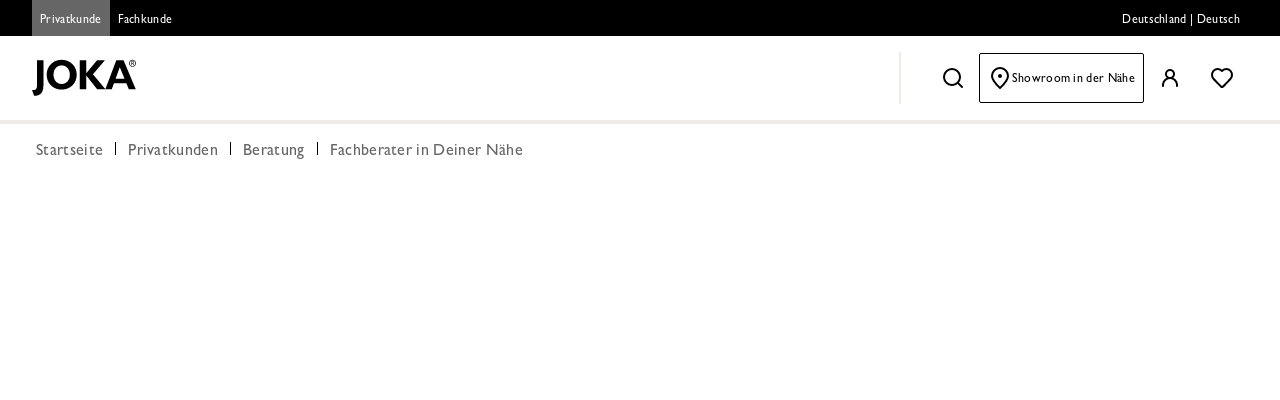

--- FILE ---
content_type: text/html
request_url: https://www.joka.de/de_de/b2c/beratung/fachberater-in-deiner-naehe/suchergebnis/fachberater/pardes-parkett-design-inh-eveline-stuermer/
body_size: 35878
content:
<!DOCTYPE html><html lang="de-DE"> <head><meta charSet="UTF-8"/><meta name="viewport" content="width=device-width, initial-scale=1.0"/><meta http-equiv="x-ua-compatible" content="IE=edge"/><meta name="mobile-web-app-capable" content="yes"/><meta name="apple-mobile-web-app-capable" content="yes"/><meta name="apple-mobile-web-app-status-bar-style" content="black"/><meta name="robots" content="index, follow"/><meta name="twitter:title" content="Pardes Parkett Design Inh. Eveline Stürmer"/><meta name="twitter:card" content="summary"/><title>Pardes Parkett Design Inh. Eveline Stürmer</title><meta name="description" content="Entdecken Sie hochwertige Bodenbeläge – Parkett, Laminat &amp; Vinylböden – sowie Türen, Gardinen, Vorhänge, Tapeten, Wandpaneele und vieles mehr."/><link rel="canonical" href="https://www.joka.de/de_de/b2c/beratung/fachberater-in-deiner-naehe/suchergebnis/fachberater/pardes-parkett-design-inh-eveline-stuermer/"/><meta property="og:url" content="https://www.joka.de/de_de/b2c/beratung/fachberater-in-deiner-naehe/suchergebnis/fachberater/pardes-parkett-design-inh-eveline-stuermer/"/><meta property="og:title" content="Pardes Parkett Design Inh. Eveline Stürmer"/><link rel="icon" type="image/png" href="/_astro/joka-favicon.D0IPXCHU.png"/><link rel="alternate" hrefLang="de_DE" href="https://www.joka.de/de_de/b2c/beratung/fachberater-in-deiner-naehe/suchergebnis/fachberater/pardes-parkett-design-inh-eveline-stuermer/"/><link rel="alternate" hrefLang="en_DE" href="https://www.joka.de/en_de/b2c/beratung/fachberater-in-deiner-naehe/fachberater/pardes-parkett-design-inh-eveline-stuermer/"/><link rel="alternate" hrefLang="de_CH" href="https://www.joka.de/de_ch/b2c/beratung/fachberater-in-deiner-naehe/suchergebnis/fachberater/pardes-parkett-design-inh-eveline-stuermer/"/><link rel="alternate" hrefLang="fr_CH" href="https://www.joka.de/fr_ch/b2c/beratung/fachberater-in-deiner-naehe/suchergebnis/fachberater/pardes-parkett-design-inh-eveline-stuermer/"/><link rel="alternate" hrefLang="it_CH" href="https://www.joka.de/it_ch/b2c/beratung/fachberater-in-deiner-naehe/suchergebnis/fachberater/pardes-parkett-design-inh-eveline-stuermer/"/><link rel="alternate" hrefLang="en_CH" href="https://www.joka.de/en_ch/b2c/beratung/fachberater-in-deiner-naehe/suchergebnis/fachberater/pardes-parkett-design-inh-eveline-stuermer/"/><link rel="alternate" hrefLang="it_IT" href="https://www.joka.de/it_it/b2c/beratung/fachberater-in-deiner-naehe/suchergebnis/fachberater/pardes-parkett-design-inh-eveline-stuermer/"/><link rel="alternate" hrefLang="en_IT" href="https://www.joka.de/en_it/b2c/beratung/fachberater-in-deiner-naehe/suchergebnis/fachberater/pardes-parkett-design-inh-eveline-stuermer/"/><link rel="alternate" hrefLang="pl_PL" href="https://www.joka.de/pl_pl/b2c/beratung/fachberater-in-deiner-naehe/suchergebnis/fachberater/pardes-parkett-design-inh-eveline-stuermer/"/><link rel="alternate" hrefLang="en_PL" href="https://www.joka.de/en_pl/b2c/beratung/fachberater-in-deiner-naehe/suchergebnis/fachberater/pardes-parkett-design-inh-eveline-stuermer/"/><link rel="alternate" hrefLang="nl_NL" href="https://www.joka.de/nl_nl/b2c/beratung/fachberater-in-deiner-naehe/suchergebnis/fachberater/pardes-parkett-design-inh-eveline-stuermer/"/><link rel="alternate" hrefLang="en_NL" href="https://www.joka.de/en_nl/b2c/beratung/fachberater-in-deiner-naehe/suchergebnis/fachberater/pardes-parkett-design-inh-eveline-stuermer/"/><link rel="alternate" hrefLang="x-default" href="https://www.joka.de/de_de/b2c/beratung/fachberater-in-deiner-naehe/suchergebnis/fachberater/pardes-parkett-design-inh-eveline-stuermer/"/><!-- Emarsys --><script id="emarsys-snippet" data-token="1CF3661CFC2176AE">
    var ScarabQueue = ScarabQueue || [];
    (function (id, code) {
        if (document.getElementById(id)) return;
        var js = document.createElement("script");
        js.id = id;
        js.src = `//cdn.scarabresearch.com/js/${code}/scarab-v2.js`;
        var fs = document.getElementsByTagName("script")[0];
        fs.parentNode.insertBefore(js, fs);
    })(
        "scarab-js-api",
        document.getElementById("emarsys-snippet").dataset.token,
    );
</script><!-- End Emarsys --><!-- Google Tag Manager --><script id="gtm-snippet" data-token="GTM-59R4SKWW">
    (function (w, d, s, l, i) {
        w[l] = w[l] || [];
        w[l].push({
            "gtm.start": new Date().getTime(),
            event: "gtm.js",
        });
        var f = d.getElementsByTagName(s)[0],
            j = d.createElement(s),
            dl = l != "dataLayer" ? "&l=" + l : "";
        j.async = true;
        j.src = "https://www.googletagmanager.com/gtm.js?id=" + i + dl;
        f.parentNode.insertBefore(j, f);
    })(
        window,
        document,
        "script",
        "dataLayer",
        document.getElementById("gtm-snippet").dataset.token,
    );
</script><!-- End Google Tag Manager --><link rel="stylesheet" href="/_astro/_slug_.D3oQLB6y.css">
<link rel="stylesheet" href="/_astro/_slug_.hmfYQmas.css"><script type="module">const head = document.getElementsByTagName("head")[0];
const insertBefore = head.insertBefore;
head.insertBefore = function(newElement, referenceElement) {
  if (newElement.href && newElement.href.indexOf(
    "https://fonts.googleapis.com/css?family=Roboto"
  ) === 0) {
    return;
  }
  insertBefore.call(head, newElement, referenceElement);
};
const locale = localStorage.getItem("locale");
const { pathname } = location;
const [_, i18n] = pathname.split("/");
if (i18n !== locale && locale?.length) {
  location.assign(pathname.replace(i18n, locale));
}
document.addEventListener("DOMContentLoaded", () => {
  const toLoad = document.querySelectorAll(".lazy-load");
  if ("IntersectionObserver" in window) {
    let onIntersection2 = function(entries, observer2) {
      entries.forEach((entry) => {
        if (entry.isIntersecting) {
          const { target } = entry;
          if (target.dataset.image)
            target.style.backgroundImage = `url("${target.dataset.image}")`;
          observer2.unobserve(target);
        }
      });
    };
    const observer = new IntersectionObserver(onIntersection2, { rootMargin: "50%" });
    toLoad?.forEach((node) => {
      observer.observe(node);
    });
  } else {
    toLoad.forEach((node) => {
      if (node.dataset.image)
        node.style.backgroundImage = `url("${node.dataset.image}")`;
    });
  }
});
document.addEventListener("DOMContentLoaded", () => {
  const isExistingSession = document.cookie.split(";").some((cookie) => cookie.indexOf("loginStorage=") > -1);
  if (isExistingSession) {
    const login = localStorage.getItem("loginStorage");
    if (login) {
      ScarabQueue = ScarabQueue || [];
      ScarabQueue.push(["setEmail", login]);
      ScarabQueue.push(["go"]);
    }
  } else {
    localStorage.removeItem("loginStorage");
    document.cookie = "loginStorage=1; path=/";
  }
});
</script></head> <body class=""> <!-- Google Tag Manager (noscript) --> <noscript><iframe src="https://www.googletagmanager.com/ns.html?id=GTM-59R4SKWW" height="0" width="0" style="display:none;visibility:hidden">
    </iframe></noscript> <!-- End Google Tag Manager (noscript) --> <style>astro-island,astro-slot,astro-static-slot{display:contents}</style><script>(()=>{var e=async t=>{await(await t())()};(self.Astro||(self.Astro={})).only=e;window.dispatchEvent(new Event("astro:only"));})();;(()=>{var A=Object.defineProperty;var g=(i,o,a)=>o in i?A(i,o,{enumerable:!0,configurable:!0,writable:!0,value:a}):i[o]=a;var d=(i,o,a)=>g(i,typeof o!="symbol"?o+"":o,a);{let i={0:t=>m(t),1:t=>a(t),2:t=>new RegExp(t),3:t=>new Date(t),4:t=>new Map(a(t)),5:t=>new Set(a(t)),6:t=>BigInt(t),7:t=>new URL(t),8:t=>new Uint8Array(t),9:t=>new Uint16Array(t),10:t=>new Uint32Array(t),11:t=>1/0*t},o=t=>{let[l,e]=t;return l in i?i[l](e):void 0},a=t=>t.map(o),m=t=>typeof t!="object"||t===null?t:Object.fromEntries(Object.entries(t).map(([l,e])=>[l,o(e)]));class y extends HTMLElement{constructor(){super(...arguments);d(this,"Component");d(this,"hydrator");d(this,"hydrate",async()=>{var b;if(!this.hydrator||!this.isConnected)return;let e=(b=this.parentElement)==null?void 0:b.closest("astro-island[ssr]");if(e){e.addEventListener("astro:hydrate",this.hydrate,{once:!0});return}let c=this.querySelectorAll("astro-slot"),n={},h=this.querySelectorAll("template[data-astro-template]");for(let r of h){let s=r.closest(this.tagName);s!=null&&s.isSameNode(this)&&(n[r.getAttribute("data-astro-template")||"default"]=r.innerHTML,r.remove())}for(let r of c){let s=r.closest(this.tagName);s!=null&&s.isSameNode(this)&&(n[r.getAttribute("name")||"default"]=r.innerHTML)}let p;try{p=this.hasAttribute("props")?m(JSON.parse(this.getAttribute("props"))):{}}catch(r){let s=this.getAttribute("component-url")||"<unknown>",v=this.getAttribute("component-export");throw v&&(s+=` (export ${v})`),console.error(`[hydrate] Error parsing props for component ${s}`,this.getAttribute("props"),r),r}let u;await this.hydrator(this)(this.Component,p,n,{client:this.getAttribute("client")}),this.removeAttribute("ssr"),this.dispatchEvent(new CustomEvent("astro:hydrate"))});d(this,"unmount",()=>{this.isConnected||this.dispatchEvent(new CustomEvent("astro:unmount"))})}disconnectedCallback(){document.removeEventListener("astro:after-swap",this.unmount),document.addEventListener("astro:after-swap",this.unmount,{once:!0})}connectedCallback(){if(!this.hasAttribute("await-children")||document.readyState==="interactive"||document.readyState==="complete")this.childrenConnectedCallback();else{let e=()=>{document.removeEventListener("DOMContentLoaded",e),c.disconnect(),this.childrenConnectedCallback()},c=new MutationObserver(()=>{var n;((n=this.lastChild)==null?void 0:n.nodeType)===Node.COMMENT_NODE&&this.lastChild.nodeValue==="astro:end"&&(this.lastChild.remove(),e())});c.observe(this,{childList:!0}),document.addEventListener("DOMContentLoaded",e)}}async childrenConnectedCallback(){let e=this.getAttribute("before-hydration-url");e&&await import(e),this.start()}async start(){let e=JSON.parse(this.getAttribute("opts")),c=this.getAttribute("client");if(Astro[c]===void 0){window.addEventListener(`astro:${c}`,()=>this.start(),{once:!0});return}try{await Astro[c](async()=>{let n=this.getAttribute("renderer-url"),[h,{default:p}]=await Promise.all([import(this.getAttribute("component-url")),n?import(n):()=>()=>{}]),u=this.getAttribute("component-export")||"default";if(!u.includes("."))this.Component=h[u];else{this.Component=h;for(let f of u.split("."))this.Component=this.Component[f]}return this.hydrator=p,this.hydrate},e,this)}catch(n){console.error(`[astro-island] Error hydrating ${this.getAttribute("component-url")}`,n)}}attributeChangedCallback(){this.hydrate()}}d(y,"observedAttributes",["props"]),customElements.get("astro-island")||customElements.define("astro-island",y)}})();</script><astro-island uid="g2eix" component-url="/_astro/ui.DkHxcR8F.js" component-export="GlobalTracking" renderer-url="/_astro/client.B07PXTzU.js" props="{&quot;business&quot;:[0,&quot;b2c&quot;],&quot;apiOrigin&quot;:[0,&quot;https://api.joka.de&quot;],&quot;detailEndpoint&quot;:[0,&quot;/de_de/mein-joka/user/detail/&quot;]}" ssr="" client="only" opts="{&quot;name&quot;:&quot;UI.GlobalTracking&quot;,&quot;value&quot;:&quot;react&quot;}"></astro-island>  <svg id="flags" xmlns="https://www.w3.org/2000/svg">
    <symbol id="at" viewBox="0 0 36 24">
        <path d="M0.00012207 8H36.0001V16H0.00012207V8Z" fill="white" />
        <path d="M0.00012207 0H36.0001V8H0.00012207V0ZM0.00012207 16H36.0001V24H0.00012207V16Z" fill="#D80027" />
    </symbol>

    <symbol id="ch" viewBox="0 0 36 24">
        <path d="M0.00012207 0.000244141H36.0001V24.0002H0.00012207V0.000244141Z" fill="#FF0000" />
        <path d="M24.9948 9.63343H20.3083V4.9469H15.6218V9.63343H10.9353V14.3199H15.6218V19.0064H20.3083V14.3199H24.9948V9.63343Z" fill="white" />
    </symbol>

    <symbol id="de" viewBox="0 0 36 24">
        <path d="M0 -0.00012207H36V24.0002H0V-0.00012207Z" fill="#D80027" />
        <path d="M0 -0.00012207H36V7.99969H0V-0.00012207Z" fill="black" />
        <path d="M0 15.9995H36V23.9993H0V15.9995Z" fill="#FFDA44" />
    </symbol>

    <symbol id="fr" viewBox="0 0 36 24">
        <path d="M0 -0.00012207H36V24.0002H0V-0.00012207Z" fill="white" />
        <path d="M0 -0.00012207H11.9998V24.0002H0V-0.00012207Z" fill="#0052B4" />
        <path d="M24.0002 -0.00012207H36V24.0002H24.0002V-0.00012207Z" fill="#D80027" />
    </symbol>

    <symbol id="en" viewBox="0 0 36 24">
        <g clip-path="url(#clip0_1387_2880)">
        <path d="M0 0H36V24.0003H0V0Z" fill="white"/>
        <path d="M20.25 -0.000244141H15.75V9.74972H0V14.2497H15.75V23.9997H20.25V14.2497H36V9.74972H20.25V-0.000244141Z" fill="#D80027"/>
        <path d="M27.6881 16.1737L36.0001 20.7916V16.1737H27.6881ZM21.9131 16.1737L36.0001 23.9998V21.7868L25.8966 16.1737H21.9131ZM32.2478 23.9998L21.9131 18.2578V23.9998H32.2478Z" fill="#0052B4"/>
        <path d="M21.9131 16.1737L36.0001 23.9998V21.7868L25.8966 16.1737H21.9131Z" fill="white"/>
        <path d="M21.9131 16.1737L36.0001 23.9998V21.7868L25.8966 16.1737H21.9131Z" fill="#D80027"/>
        <path d="M6.35211 16.1735L0 19.7025V16.1735H6.35211ZM14.087 17.1687V23.9996H1.79234L14.087 17.1687Z" fill="#0052B4"/>
        <path d="M10.1034 16.1737L0 21.7868V23.9998L14.087 16.1737H10.1034Z" fill="#D80027"/>
        <path d="M8.312 7.82583L0 3.20798V7.82583H8.312ZM14.087 7.82583L0 -0.000244141V2.21277L10.1034 7.82583H14.087ZM3.7523 -0.000244141L14.087 5.74176V-0.000244141H3.7523Z" fill="#0052B4"/>
        <path d="M14.087 7.82583L0 -0.000244141V2.21277L10.1034 7.82583H14.087Z" fill="white"/>
        <path d="M14.087 7.82583L0 -0.000244141V2.21277L10.1034 7.82583H14.087Z" fill="#D80027"/>
        <path d="M29.648 7.82602L36.0001 4.29703V7.82602H29.648ZM21.9131 6.83081V-0.00012207H34.2077L21.9131 6.83081Z" fill="#0052B4"/>
        <path d="M25.8966 7.82583L36.0001 2.21277V-0.000244141L21.9131 7.82583H25.8966Z" fill="#D80027"/>
        </g>
        <defs>
        <clipPath id="clip0_1387_2880">
        <rect width="36" height="24" fill="white"/>
        </clipPath>
        </defs>
    </symbol>

    <symbol id="hr" viewBox="0 0 36 24">
        <mask id="mask0_270_67481" style="mask-type:luminance" maskUnits="userSpaceOnUse" x="0" y="0" width="32" height="24">
        <rect width="32" height="24" fill="white"/>
        </mask>
        <g mask="url(#mask0_270_67481)">
        <path fill-rule="evenodd" clip-rule="evenodd" d="M0 0V24H32V0H0Z" fill="#F7FCFF"/>
        <mask id="mask1_270_67481" style="mask-type:luminance" maskUnits="userSpaceOnUse" x="0" y="0" width="32" height="24">
        <path fill-rule="evenodd" clip-rule="evenodd" d="M0 0V24H32V0H0Z" fill="white"/>
        </mask>
        <g mask="url(#mask1_270_67481)">
        <path fill-rule="evenodd" clip-rule="evenodd" d="M0 0V8H32V0H0Z" fill="#E31D1C"/>
        <path fill-rule="evenodd" clip-rule="evenodd" d="M0 16V24H32V16H0Z" fill="#3D58DB"/>
        <rect x="10.0766" y="6.39732" width="11.4" height="4" fill="#E31D1C"/>
        <path d="M10.6523 8.95982H20.7808C20.7979 9.72878 20.8031 11.0702 20.803 12.3615C20.8029 13.1954 20.8007 13.9983 20.7985 14.5927C20.7974 14.8899 20.7963 15.135 20.7955 15.3057L20.7945 15.5032L20.7944 15.5318C20.7942 15.5328 20.794 15.5339 20.7939 15.535C20.7894 15.5616 20.7819 15.6035 20.7704 15.6584C20.7474 15.7685 20.7086 15.9301 20.647 16.1259C20.5231 16.5193 20.3102 17.0408 19.9553 17.5589C19.2608 18.5728 17.9999 19.6153 15.6498 19.6153C13.3029 19.6153 12.103 18.5742 11.4643 17.5701C11.1364 17.0544 10.9491 16.5347 10.8443 16.1417C10.7921 15.9462 10.7611 15.7847 10.7434 15.6747C10.7346 15.6198 10.7291 15.578 10.7259 15.5514C10.7251 15.545 10.7245 15.5395 10.724 15.5349L10.7235 15.4901L10.7211 15.2938L10.7126 14.5853C10.7056 13.9944 10.6962 13.1958 10.6868 12.3647C10.6725 11.0949 10.6582 9.75336 10.6523 8.95982ZM10.7223 15.5185C10.7223 15.5183 10.7223 15.5183 10.7223 15.5185L10.7223 15.5185Z" fill="#F7FCFF" stroke="#E31D1C" stroke-width="1.125"/>
        <mask id="mask2_270_67481" style="mask-type:luminance" maskUnits="userSpaceOnUse" x="10" y="8" width="12" height="13">
        <path d="M10.6523 8.95982H20.7808C20.7979 9.72878 20.8031 11.0702 20.803 12.3615C20.8029 13.1954 20.8007 13.9983 20.7985 14.5927C20.7974 14.8899 20.7963 15.135 20.7955 15.3057L20.7945 15.5032L20.7944 15.5318C20.7942 15.5328 20.794 15.5339 20.7939 15.535C20.7894 15.5616 20.7819 15.6035 20.7704 15.6584C20.7474 15.7685 20.7086 15.9301 20.647 16.1259C20.5231 16.5193 20.3102 17.0408 19.9553 17.5589C19.2608 18.5728 17.9999 19.6153 15.6498 19.6153C13.3029 19.6153 12.103 18.5742 11.4643 17.5701C11.1364 17.0544 10.9491 16.5347 10.8443 16.1417C10.7921 15.9462 10.7611 15.7847 10.7434 15.6747C10.7346 15.6198 10.7291 15.578 10.7259 15.5514C10.7251 15.545 10.7245 15.5395 10.724 15.5349L10.7235 15.4901L10.7211 15.2938L10.7126 14.5853C10.7056 13.9944 10.6962 13.1958 10.6868 12.3647C10.6725 11.0949 10.6582 9.75336 10.6523 8.95982ZM10.7223 15.5185C10.7223 15.5183 10.7223 15.5183 10.7223 15.5185L10.7223 15.5185Z" fill="white" stroke="white" stroke-width="1.125"/>
        </mask>
        <g mask="url(#mask2_270_67481)">
        <path fill-rule="evenodd" clip-rule="evenodd" d="M10.4984 9.03989H12.6078V11.1818H10.4984V9.03989ZM14.7172 11.1818H12.6078V13.3237H10.4984V15.4656H12.6078V17.6075H10.4984V19.7494H12.6078V17.6075H14.7172V19.7494H16.8266V17.6075H18.9359V19.7494H21.0453V17.6075H18.9359V15.4656H21.0453V13.3237H18.9359V11.1818H21.0453V9.03989H18.9359V11.1818H16.8266V9.03989H14.7172V11.1818ZM14.7172 13.3237V11.1818H16.8266V13.3237H14.7172ZM14.7172 15.4656V13.3237H12.6078V15.4656H14.7172ZM16.8266 15.4656V17.6075H14.7172V15.4656H16.8266ZM16.8266 15.4656V13.3237H18.9359V15.4656H16.8266Z" fill="#F50100"/>
        </g>
        <path fill-rule="evenodd" clip-rule="evenodd" d="M10.4531 8.16263C10.4531 8.16263 11.1055 7.81414 11.662 7.63454C12.2185 7.45494 12.6583 7.35681 12.6583 7.35681L11.8304 4.30472L10.172 3.68514L9.23282 5.23324L10.4531 8.16263Z" fill="#56C6F5" stroke="white" stroke-width="0.5"/>
        <path d="M10.1811 6.49078L10.3716 6.39893C10.5684 6.81984 10.8278 6.94985 11.1833 6.81717C11.5465 6.68164 11.6946 6.42534 11.6423 6.01903L11.8515 5.99129C11.9163 6.49566 11.713 6.84772 11.2561 7.01821C10.7916 7.19155 10.4221 7.00634 10.1811 6.49078Z" fill="white"/>
        <path fill-rule="evenodd" clip-rule="evenodd" d="M10.6323 5.54185L10.4502 5.65221C10.4099 5.67663 10.3597 5.64153 10.3689 5.5953L10.4103 5.38637L10.2236 5.28377C10.1823 5.26107 10.1876 5.20012 10.2323 5.18493L10.4339 5.11631L10.4294 4.90336C10.4284 4.85624 10.4839 4.83038 10.5193 4.86143L10.6796 5.00175L10.8618 4.89139C10.9021 4.86697 10.9522 4.90207 10.943 4.9483L10.9017 5.15723L11.0883 5.25983C11.1296 5.28253 11.1243 5.34348 11.0797 5.35867L10.878 5.42729L10.8825 5.64024C10.8835 5.68736 10.828 5.71322 10.7926 5.68217L10.6323 5.54185Z" fill="#FECA00"/>
        <path fill-rule="evenodd" clip-rule="evenodd" d="M14.5408 7.0758C14.5408 7.0758 15.0972 7.02614 15.6818 7.0375C16.2665 7.04886 16.7611 7.05301 16.7611 7.05301L17.0466 4.04353L15.7943 2.91214L14.4022 4.07012L14.5408 7.0758Z" fill="#56C6F5" stroke="white" stroke-width="0.5"/>
        <path fill-rule="evenodd" clip-rule="evenodd" d="M15.7502 6.58482C16.2326 6.58482 16.2788 6.06386 16.2788 5.70898C16.1554 5.51214 16.1803 5.37129 15.7849 5.37129C15.3896 5.37129 15.3445 5.49075 15.2291 5.70898C15.2291 6.06386 15.2679 6.58482 15.7502 6.58482Z" fill="#FECA00"/>
        <path fill-rule="evenodd" clip-rule="evenodd" d="M16.293 5.11286C16.7753 5.11286 16.8215 4.5919 16.8215 4.23702C16.6982 4.04019 16.723 3.89933 16.3277 3.89933C15.9324 3.89933 15.8872 4.01879 15.7719 4.23702C15.7719 4.5919 15.8106 5.11286 16.293 5.11286Z" fill="#FECA00"/>
        <path fill-rule="evenodd" clip-rule="evenodd" d="M15.2383 5.11286C15.7206 5.11286 15.7668 4.5919 15.7668 4.23702C15.6435 4.04019 15.6684 3.89933 15.273 3.89933C14.8777 3.89933 14.8325 4.01879 14.7172 4.23702C14.7172 4.5919 14.756 5.11286 15.2383 5.11286Z" fill="#FECA00"/>
        <path d="M12.4446 7.60486L12.3726 7.36016L11.506 4.41643L11.4649 4.27692L11.5659 4.17226L12.8044 2.88835L12.9537 2.73354L13.1291 2.85809L14.4918 3.82589L14.5862 3.89291L14.5961 4.00823L14.8484 6.93265L14.8709 7.19319L14.6096 7.20392L14.6096 7.20392L14.6095 7.20393L14.6093 7.20394L14.6082 7.20398L14.6037 7.20417L14.5857 7.20498L14.5179 7.20827C14.4599 7.21124 14.3786 7.21575 14.2853 7.22192C14.0973 7.23436 13.8664 7.2532 13.6811 7.27894C13.5042 7.30352 13.2591 7.3642 13.0501 7.42173C12.9474 7.45001 12.8565 7.47667 12.7912 7.49625C12.7586 7.50604 12.7325 7.51403 12.7147 7.51954L12.6944 7.52585L12.6893 7.52745L12.6881 7.52783L12.6878 7.52791L12.6878 7.52792L12.4446 7.60486ZM12.4446 7.60486L12.6878 7.52793L12.4446 7.60486Z" fill="#2E42A5" stroke="white" stroke-width="0.5"/>
        <mask id="mask3_270_67481" style="mask-type:luminance" maskUnits="userSpaceOnUse" x="11" y="2" width="5" height="6">
        <path d="M12.4446 7.60486L12.3726 7.36016L11.506 4.41643L11.4649 4.27692L11.5659 4.17226L12.8044 2.88835L12.9537 2.73354L13.1291 2.85809L14.4918 3.82589L14.5862 3.89291L14.5961 4.00823L14.8484 6.93265L14.8709 7.19319L14.6096 7.20392L14.6096 7.20392L14.6095 7.20393L14.6093 7.20394L14.6082 7.20398L14.6037 7.20417L14.5857 7.20498L14.5179 7.20827C14.4599 7.21124 14.3786 7.21575 14.2853 7.22192C14.0973 7.23436 13.8664 7.2532 13.6811 7.27894C13.5042 7.30352 13.2591 7.3642 13.0501 7.42173C12.9474 7.45001 12.8565 7.47667 12.7912 7.49625C12.7586 7.50604 12.7325 7.51403 12.7147 7.51954L12.6944 7.52585L12.6893 7.52745L12.6881 7.52783L12.6878 7.52791L12.6878 7.52792L12.4446 7.60486ZM12.4446 7.60486L12.6878 7.52793L12.4446 7.60486Z" fill="white" stroke="white" stroke-width="0.5"/>
        </mask>
        <g mask="url(#mask3_270_67481)">
        <path d="M12.4364 6.63783L12.1859 6.04775C12.724 5.81226 13.6328 5.66776 14.5892 5.61126L14.6259 6.25274C13.7368 6.30527 12.8958 6.43675 12.4364 6.63783Z" fill="#C51918"/>
        <path d="M12.0137 5.21047L11.7632 4.62039C12.3012 4.3849 13.4576 4.19425 14.414 4.13775L14.4507 4.77923C13.5617 4.83176 12.4731 5.00939 12.0137 5.21047Z" fill="#C51918"/>
        </g>
        <path d="M18.9686 7.60663L19.0366 7.35471L19.8324 4.40612L19.8681 4.27371L19.7757 4.17242L18.608 2.89336L18.4589 2.73004L18.2786 2.85809L16.9159 3.82589L16.8215 3.89291L16.8115 4.00823L16.5593 6.93265L16.5368 7.19319L16.7981 7.20392L16.7981 7.20392L16.7981 7.20393L16.7984 7.20394L16.7994 7.20398L16.804 7.20417L16.8219 7.20498L16.8897 7.20827C16.9477 7.21124 17.0291 7.21575 17.1224 7.22192C17.3104 7.23436 17.5413 7.2532 17.7265 7.27894C17.9035 7.30352 18.1485 7.3642 18.3575 7.42173C18.4602 7.45001 18.5512 7.47667 18.6164 7.49625C18.649 7.50604 18.6751 7.51403 18.6929 7.51954L18.7133 7.52585L18.7184 7.52745L18.7196 7.52783L18.7198 7.52791L18.7199 7.52792L18.9686 7.60663ZM18.9686 7.60663L18.7199 7.52793L18.9686 7.60663Z" fill="#2E42A5" stroke="white" stroke-width="0.5"/>
        <mask id="mask4_270_67481" style="mask-type:luminance" maskUnits="userSpaceOnUse" x="16" y="2" width="5" height="6">
        <path d="M18.9686 7.60663L19.0366 7.35471L19.8324 4.40612L19.8681 4.27371L19.7757 4.17242L18.608 2.89336L18.4589 2.73004L18.2786 2.85809L16.9159 3.82589L16.8215 3.89291L16.8115 4.00823L16.5593 6.93265L16.5368 7.19319L16.7981 7.20392L16.7981 7.20392L16.7981 7.20393L16.7984 7.20394L16.7994 7.20398L16.804 7.20417L16.8219 7.20498L16.8897 7.20827C16.9477 7.21124 17.0291 7.21575 17.1224 7.22192C17.3104 7.23436 17.5413 7.2532 17.7265 7.27894C17.9035 7.30352 18.1485 7.3642 18.3575 7.42173C18.4602 7.45001 18.5512 7.47667 18.6164 7.49625C18.649 7.50604 18.6751 7.51403 18.6929 7.51954L18.7133 7.52585L18.7184 7.52745L18.7196 7.52783L18.7198 7.52791L18.7199 7.52792L18.9686 7.60663ZM18.9686 7.60663L18.7199 7.52793L18.9686 7.60663Z" fill="white" stroke="white" stroke-width="0.5"/>
        </mask>
        <g mask="url(#mask4_270_67481)">
        <path fill-rule="evenodd" clip-rule="evenodd" d="M18.3978 6.46649C18.3978 6.46649 18.6918 6.30286 18.7342 6.02698C18.7765 5.7511 19.2313 5.4113 19.0039 5.45174C18.7765 5.49218 18.9065 5.52377 18.5773 5.45174C18.2481 5.37971 17.822 5.33207 17.822 5.12968C17.822 4.92729 18.0338 4.76666 17.8607 4.76666C17.6875 4.76666 17.3181 4.57511 17.3923 4.72152C17.4665 4.86793 17.2216 4.70238 17.3441 5.00634C17.4665 5.31031 17.3181 5.61653 17.3923 5.6971C17.4665 5.77768 17.3441 6.17287 17.3441 6.17287C17.3441 6.17287 17.389 6.31965 17.4677 6.0998C17.5464 5.87996 17.7185 5.72585 17.6324 5.91283C17.5464 6.0998 17.4366 6.54453 17.5345 6.46649C17.6324 6.38844 17.7298 6.17263 17.7298 6.0998C17.7298 6.02698 17.9769 5.74111 17.9769 5.95699C17.9769 6.17287 17.7444 6.34287 17.8607 6.34287C17.9769 6.34287 18.042 6.38875 18.1151 6.17287C18.1882 5.95699 18.3657 5.81418 18.4385 5.95699C18.5113 6.0998 18.4952 6.09217 18.3978 6.27933C18.3005 6.46649 18.3978 6.46649 18.3978 6.46649Z" fill="#FECA00"/>
        <path fill-rule="evenodd" clip-rule="evenodd" d="M17.7072 4.86651L17.5978 4.68341C17.7942 4.56239 17.9745 4.53014 18.1329 4.59761C18.2049 4.62829 18.2591 4.66324 18.4005 4.76269L18.419 4.77567C18.5662 4.87892 18.6442 4.92098 18.6921 4.92098V5.13517C18.5823 5.13517 18.4873 5.08391 18.2991 4.95191L18.2804 4.93876C18.1531 4.84925 18.104 4.81759 18.0513 4.79512C17.9637 4.7578 17.851 4.77795 17.7072 4.86651ZM17.3609 6.26345C17.4231 6.26345 17.4734 6.21371 17.4734 6.15234C17.4734 6.09098 17.4231 6.04123 17.3609 6.04123C17.2988 6.04123 17.2484 6.09098 17.2484 6.15234C17.2484 6.21371 17.2988 6.26345 17.3609 6.26345ZM17.6844 6.36653C17.6844 6.4279 17.634 6.47764 17.5719 6.47764C17.5097 6.47764 17.4594 6.4279 17.4594 6.36653C17.4594 6.30517 17.5097 6.25542 17.5719 6.25542C17.634 6.25542 17.6844 6.30517 17.6844 6.36653ZM17.9508 6.46938C18.0129 6.46938 18.0633 6.41964 18.0633 6.35827C18.0633 6.29691 18.0129 6.24716 17.9508 6.24716C17.8887 6.24716 17.8383 6.29691 17.8383 6.35827C17.8383 6.41964 17.8887 6.46938 17.9508 6.46938ZM18.4158 6.53609C18.4158 6.59745 18.3654 6.6472 18.3033 6.6472C18.2411 6.6472 18.1908 6.59745 18.1908 6.53609C18.1908 6.47472 18.2411 6.42498 18.3033 6.42498C18.3654 6.42498 18.4158 6.47472 18.4158 6.53609Z" fill="#C51918"/>
        </g>
        <path d="M21.3525 8.18596L21.2445 8.43469L21.0054 8.30696L21.0054 8.30695L21.0053 8.30694L21.0051 8.30682L21.0039 8.3062L20.9989 8.30352L20.9783 8.29272C20.9601 8.28324 20.9333 8.26935 20.8993 8.25207C20.8312 8.21748 20.7345 8.16943 20.6208 8.1159C20.3918 8.00802 20.1007 7.88121 19.8374 7.79625C19.5646 7.70821 19.3202 7.64007 19.1441 7.59398C19.0561 7.57095 18.9853 7.55347 18.9369 7.54182L18.8815 7.52874L18.8676 7.52554L18.8643 7.52479L18.8635 7.52463L18.8635 7.52461L18.8634 7.5246L18.8634 7.5246L18.8634 7.5246L18.605 7.46695L18.6774 7.21225L19.5234 4.23636L19.558 4.11477L19.6764 4.07053L21.3347 3.45095L21.5286 3.37852L21.6359 3.55547L22.5752 5.10357L22.6422 5.21414L22.5908 5.33277L21.3525 8.18596Z" fill="#56C6F5" stroke="white" stroke-width="0.5"/>
        <mask id="mask5_270_67481" style="mask-type:luminance" maskUnits="userSpaceOnUse" x="18" y="3" width="5" height="6">
        <path d="M21.3525 8.18596L21.2445 8.43469L21.0054 8.30696L21.0054 8.30695L21.0053 8.30694L21.0051 8.30682L21.0039 8.3062L20.9989 8.30352L20.9783 8.29272C20.9601 8.28324 20.9333 8.26935 20.8993 8.25207C20.8312 8.21748 20.7345 8.16943 20.6208 8.1159C20.3918 8.00802 20.1007 7.88121 19.8374 7.79625C19.5646 7.70821 19.3202 7.64007 19.1441 7.59398C19.0561 7.57095 18.9853 7.55347 18.9369 7.54182L18.8815 7.52874L18.8676 7.52554L18.8643 7.52479L18.8635 7.52463L18.8635 7.52461L18.8634 7.5246L18.8634 7.5246L18.8634 7.5246L18.605 7.46695L18.6774 7.21225L19.5234 4.23636L19.558 4.11477L19.6764 4.07053L21.3347 3.45095L21.5286 3.37852L21.6359 3.55547L22.5752 5.10357L22.6422 5.21414L22.5908 5.33277L21.3525 8.18596Z" fill="white" stroke="white" stroke-width="0.5"/>
        </mask>
        <g mask="url(#mask5_270_67481)">
        <path fill-rule="evenodd" clip-rule="evenodd" d="M21.1274 5.08913L20.9855 5.24793C20.9541 5.28306 20.8959 5.26415 20.8911 5.21727L20.8696 5.00536L20.6611 4.96182C20.615 4.95219 20.6023 4.89234 20.6405 4.86477L20.8133 4.7402L20.7467 4.53786C20.732 4.49309 20.7775 4.45215 20.8205 4.47147L21.0147 4.5588L21.1567 4.40001C21.1881 4.36487 21.2463 4.38378 21.251 4.43067L21.2725 4.64257L21.481 4.68611C21.5272 4.69574 21.5399 4.75559 21.5017 4.78316L21.3289 4.90774L21.3955 5.11007C21.4102 5.15484 21.3647 5.19578 21.3217 5.17646L21.1274 5.08913Z" fill="#FECA00"/>
        <path d="M18.9951 6.48762L19.2076 5.65846C20.1483 5.90696 21.129 6.22544 21.8485 6.53342L21.5207 7.32289C20.841 7.03195 19.8985 6.72625 18.9951 6.48762Z" fill="#E31D1C"/>
        <path d="M19.2831 5.72197L19.3332 5.5139C20.2351 5.73772 21.1937 6.09484 21.8903 6.42747L21.8006 6.62129C21.1174 6.29506 20.172 5.94254 19.2831 5.72197Z" fill="white"/>
        <path d="M19.0158 6.57652L19.0659 6.36845C19.9678 6.59227 20.8014 6.89597 21.498 7.22859L21.4083 7.42242C20.7251 7.09619 19.9047 6.79709 19.0158 6.57652Z" fill="white"/>
        <path d="M19.4229 6.17499L19.6161 6.08778C19.6974 6.27809 19.7978 6.32002 19.9657 6.23845C20.3622 6.04579 21.3458 6.31503 21.3458 6.67806C21.3458 6.81969 21.2637 6.90555 21.1384 6.90058C21.0676 6.89777 20.9921 6.86982 20.8814 6.81506C20.8679 6.80842 20.8591 6.80397 20.8373 6.7929C20.7148 6.73043 20.7056 6.72587 20.673 6.71413L20.7428 6.50948C20.7879 6.52575 20.795 6.52924 20.9311 6.59862C20.952 6.60928 20.9602 6.61341 20.9728 6.61961C21.0577 6.66159 21.1144 6.6826 21.1465 6.68387C21.1495 6.68399 21.1349 6.69929 21.1349 6.67806C21.1349 6.51833 20.3343 6.2992 20.0558 6.43452C19.778 6.56948 19.551 6.47467 19.4229 6.17499Z" fill="#272727"/>
        </g>
        </g>
        </g>
    </symbol>

    <symbol id="it" viewBox="0 0 36 24">
        <path d="M24.0002 -0.000244141H0.00012207V23.9997H36.0002V-0.000244141H24.0002Z" fill="white" />
        <path d="M0.00012207 0H11.9999V24.0003H0.00012207V0Z" fill="#6DA544" />
        <path d="M24.0004 0H36.0001V24.0003H24.0004V0Z" fill="#D80027" />
    </symbol>

    <symbol id="nl" viewBox="0 0 36 24">
        <path d="M0.00012207 8H36.0001V16H0.00012207V8Z" fill="white" />
        <path d="M0.00012207 0H36.0001V8H0.00012207V0Z" fill="#CD1F2A" />
        <path d="M0.00012207 16H36.0001V24H0.00012207V16Z" fill="#1D4185" />
    </symbol>

    <symbol id="pl" viewBox="0 0 36 24">
        <path d="M0.00012207 0.000244141H36.0002V23.9998H0.00012207V0.000244141Z" fill="white" />
        <path d="M0.00012207 0.000244141H36.0002V12H0.00012207V0.000244141Z" fill="white" />
        <path d="M0.00012207 12H36.0002V23.9998H0.00012207V12Z" fill="#D80027" />
    </symbol>
</svg>
<svg id="icons" xmlns="https://www.w3.org/2000/svg">
    <symbol id="arrow-down" viewBox="0 0 24 24" fill="none">
        <path d="M12 3L12 21M12 21L20.5 12.5M12 21L3.5 12.5"  stroke-linecap="round" stroke-linejoin="round" />
    </symbol>

    <symbol id="arrow-left" viewBox="0 0 24 24">
        <path d="M21 12L3 12M3 12L11.5 3.5M3 12L11.5 20.5"  stroke-linecap="round" stroke-linejoin="round" />
    </symbol>

    <symbol id="arrow-right" viewBox="0 0 24 24">
        <path d="M3 12L21 12M21 12L12.5 3.5M21 12L12.5 20.5"  stroke-linecap="round" stroke-linejoin="round" />
    </symbol>

    <symbol id="arrow-right-circle" fill="none" viewBox="0 0 24 24">
        <path d="M8 12H16M16 12L12.5 8.5M16 12L12.5 15.5"  stroke-linecap="round" stroke-linejoin="round" />
        <path d="M12 22C17.5228 22 22 17.5228 22 12C22 6.47715 17.5228 2 12 2C6.47715 2 2 6.47715 2 12C2 17.5228 6.47715 22 12 22Z"  stroke-linecap="round" stroke-linejoin="round" />
    </symbol>

    <symbol id="arrow-up" viewBox="0 0 24 24">
        <path d="M12 21L12 3M12 3L20.5 11.5M12 3L3.5 11.5"  stroke-linecap="round" stroke-linejoin="round" />
    </symbol>

    <symbol id="bookmark-book" viewBox="0 0 24 24">
        <path d="M4 19V5C4 3.89543 4.89543 3 6 3H19.4C19.7314 3 20 3.26863 20 3.6V16.7143"  stroke-linecap="round" />
        <path d="M8 3V11L10.5 9.4L13 11V3"  stroke-linecap="round" stroke-linejoin="round" />
        <path d="M6 17L20 17"  stroke-linecap="round" />
        <path d="M6 21L20 21"  stroke-linecap="round" />
        <path d="M6 21C4.89543 21 4 20.1046 4 19C4 17.8954 4.89543 17 6 17"  stroke-linecap="round" stroke-linejoin="round" />
    </symbol>

    <symbol id="bubble-star" viewBox="0 0 24 24" fill="none">
        <path d="M17.3056 4.11325L18.2147 2.1856C18.3314 1.93813 18.6686 1.93813 18.7853 2.1856L19.6944 4.11325L21.7275 4.42427C21.9884 4.46418 22.0923 4.79977 21.9035 4.99229L20.4326 6.4917L20.7797 8.60999C20.8243 8.88202 20.5515 9.08946 20.3181 8.96099L18.5 7.96031L16.6819 8.96099C16.4485 9.08946 16.1757 8.88202 16.2203 8.60999L16.5674 6.4917L15.0965 4.99229C14.9077 4.79977 15.0116 4.46418 15.2725 4.42427L17.3056 4.11325Z"  stroke-linecap="round" stroke-linejoin="round" />
        <path d="M13 2.04938C12.6711 2.01672 12.3375 2 12 2C6.47715 2 2 6.47715 2 12C2 13.8214 2.48697 15.5291 3.33782 17L2.5 21.5L7 20.6622C8.47087 21.513 10.1786 22 12 22C17.5228 22 22 17.5228 22 12C22 11.6625 21.9833 11.3289 21.9506 11"  stroke-linecap="round" stroke-linejoin="round" />
    </symbol>

    <symbol id="calendar" viewBox="0 0 24 24">
        <path d="M15 4V2M15 4V6M15 4H10.5M3 10V19C3 20.1046 3.89543 21 5 21H19C20.1046 21 21 20.1046 21 19V10H3Z" stroke-linecap="round" stroke-linejoin="round" />
        <path d="M3 10V6C3 4.89543 3.89543 4 5 4H7" stroke-linecap="round" stroke-linejoin="round" />
        <path d="M7 2V6" stroke-linecap="round" stroke-linejoin="round" />
        <path d="M21 10V6C21 4.89543 20.1046 4 19 4H18.5" stroke-linecap="round" stroke-linejoin="round" />
    </symbol>

    <symbol id="cancel" viewBox="0 0 24 24">
        <path d="M6.75827 17.2426L12.0009 12M17.2435 6.75736L12.0009 12M12.0009 12L6.75827 6.75736M12.0009 12L17.2435 17.2426"  stroke-linecap="round" stroke-linejoin="round" />
    </symbol>

    <symbol id="check" viewBox="0 0 24 24" fill="none">
        <path d="M5 13L9 17L19 7" stroke-linecap="round" stroke-linejoin="round" />
    </symbol>

    <symbol id="check-circle" fill="none" viewBox="0 0 24 24">
        <path d="M7 12.5L10 15.5L17 8.5"  stroke-linecap="round" stroke-linejoin="round" />
        <path d="M12 22C17.5228 22 22 17.5228 22 12C22 6.47715 17.5228 2 12 2C6.47715 2 2 6.47715 2 12C2 17.5228 6.47715 22 12 22Z"  stroke-linecap="round" stroke-linejoin="round" />
    </symbol>

    <symbol id="clock" fill="none" viewBox="0 0 24 24">
        <path d="M12 6L12 12L18 12"  stroke-linecap="round" stroke-linejoin="round" />
        <path d="M12 22C17.5228 22 22 17.5228 22 12C22 6.47715 17.5228 2 12 2C6.47715 2 2 6.47715 2 12C2 17.5228 6.47715 22 12 22Z"  stroke-linecap="round" stroke-linejoin="round" />
    </symbol>

    <symbol id="delete-circle" fill="none" viewBox="0 0 24 24">
        <path d="M9.17218 14.8284L12.0006 12M14.829 9.17157L12.0006 12M12.0006 12L9.17218 9.17157M12.0006 12L14.829 14.8284"  stroke-linecap="round" stroke-linejoin="round" />
        <path d="M12 22C17.5228 22 22 17.5228 22 12C22 6.47715 17.5228 2 12 2C6.47715 2 2 6.47715 2 12C2 17.5228 6.47715 22 12 22Z"  stroke-linecap="round" stroke-linejoin="round" />
    </symbol>

    <symbol id="download" viewBox="0 0 24 24">
        <path d="M6 20L18 20"  stroke-linecap="round" stroke-linejoin="round" />
        <path d="M12 4V16M12 16L15.5 12.5M12 16L8.5 12.5"  stroke-linecap="round" stroke-linejoin="round" />
    </symbol>

    <symbol id="edit-pencil" viewBox="0 0 24 24">
        <path d="M14.3632 5.65156L15.8431 4.17157C16.6242 3.39052 17.8905 3.39052 18.6716 4.17157L20.0858 5.58579C20.8668 6.36683 20.8668 7.63316 20.0858 8.41421L18.6058 9.8942M14.3632 5.65156L4.74749 15.2672C4.41542 15.5993 4.21079 16.0376 4.16947 16.5054L3.92738 19.2459C3.87261 19.8659 4.39148 20.3848 5.0115 20.33L7.75191 20.0879C8.21972 20.0466 8.65806 19.8419 8.99013 19.5099L18.6058 9.8942M14.3632 5.65156L18.6058 9.8942"  stroke-linecap="round" stroke-linejoin="round" />
    </symbol>

    <symbol id="eye-empty" viewBox="0 0 24 24">
        <path d="M3 13C6.6 5 17.4 5 21 13"  stroke-linecap="round" stroke-linejoin="round" />
        <path d="M12 17C10.3431 17 9 15.6569 9 14C9 12.3431 10.3431 11 12 11C13.6569 11 15 12.3431 15 14C15 15.6569 13.6569 17 12 17Z"  stroke-linecap="round" stroke-linejoin="round" />
    </symbol>

    <symbol id="facebook" viewBox="0 0 40 40">
        <g clip-path="url(#a)">
          <path
            fill="#000"
            d="M40 19.921C40 8.919 31.046 0 20 0S0 8.919 0 19.921C0 29.864 7.314 38.105 16.875 39.6V25.68h-5.078V19.92h5.078v-4.389c0-4.992 2.986-7.75 7.554-7.75 2.189 0 4.477.389 4.477.389v4.902h-2.522c-2.484 0-3.259 1.536-3.259 3.111v3.737h5.547l-.887 5.758h-4.66V39.6C32.686 38.105 40 29.864 40 19.921Z"
          />
          <path
            fill="#fff"
            d="m27.673 25.864.891-5.748h-5.576v-3.73c0-1.572.779-3.104 3.276-3.104H28.8V8.388S26.499 8 24.299 8c-4.593 0-7.594 2.753-7.594 7.736v4.38H11.6v5.748h5.105v13.894a20.471 20.471 0 0 0 6.283 0V25.864h4.685Z"
          />
        </g>
        <defs>
          <clipPath id="a">
            <path fill="#fff" d="M0 0h40v40H0z" />
          </clipPath>
        </defs>
    </symbol>

    <symbol id="filter" viewBox="0 0 24 24">
        <path d="M3 6H21"  stroke-linecap="round" stroke-linejoin="round" />
        <path d="M7 12L17 12"  stroke-linecap="round" stroke-linejoin="round" />
        <path d="M11 18L13 18"  stroke-linecap="round" stroke-linejoin="round" />
    </symbol>

    <symbol id="heart" viewBox="0 0 24 24">
        <path d="M22 8.86222C22 10.4087 21.4062 11.8941 20.3458 12.9929C17.9049 15.523 15.5374 18.1613 13.0053 20.5997C12.4249 21.1505 11.5042 21.1304 10.9488 20.5547L3.65376 12.9929C1.44875 10.7072 1.44875 7.01723 3.65376 4.73157C5.88044 2.42345 9.50794 2.42345 11.7346 4.73157L11.9998 5.00642L12.2648 4.73173C13.3324 3.6245 14.7864 3 16.3053 3C17.8242 3 19.2781 3.62444 20.3458 4.73157C21.4063 5.83045 22 7.31577 22 8.86222Z"  stroke-linejoin="round" />
    </symbol>

    <symbol id="info-empty" fill="none" viewBox="0 0 24 24">
        <path d="M12 11.5V16.5"  stroke-linecap="round" stroke-linejoin="round" />
        <path d="M12 7.51L12.01 7.49889"  stroke-linecap="round" stroke-linejoin="round" />
        <path d="M12 22C17.5228 22 22 17.5228 22 12C22 6.47715 17.5228 2 12 2C6.47715 2 2 6.47715 2 12C2 17.5228 6.47715 22 12 22Z"  stroke-linecap="round" stroke-linejoin="round" />
    </symbol>

    <symbol id="instagram" viewBox="0 0 40 40">
        <g clip-path="url(#a)">
          <circle cx="20" cy="20" r="20" fill="#000" />
          <path
            fill="#fff"
            fill-rule="evenodd"
            d="M13.838 20a6.162 6.162 0 1 1 12.324 0 6.162 6.162 0 0 1-12.324 0ZM20 24a4 4 0 1 1 0-8 4 4 0 0 1 0 8Z"
            clip-rule="evenodd"
          />
          <path
            fill="#fff"
            d="M26.406 15.034a1.44 1.44 0 1 0 0-2.88 1.44 1.44 0 0 0 0 2.88Z"
          />
          <path
            fill="#fff"
            fill-rule="evenodd"
            d="M20 8c-3.259 0-3.668.014-4.948.072-1.277.058-2.15.261-2.912.558a5.88 5.88 0 0 0-2.126 1.384A5.88 5.88 0 0 0 8.63 12.14c-.297.763-.5 1.635-.558 2.912C8.014 16.332 8 16.741 8 20c0 3.259.014 3.668.072 4.948.058 1.277.261 2.15.558 2.912a5.88 5.88 0 0 0 1.384 2.126 5.88 5.88 0 0 0 2.126 1.384c.763.297 1.635.5 2.912.558 1.28.058 1.689.072 4.948.072 3.259 0 3.668-.014 4.948-.072 1.277-.059 2.15-.261 2.912-.558a5.88 5.88 0 0 0 2.126-1.384 5.88 5.88 0 0 0 1.384-2.126c.297-.763.5-1.635.558-2.912.058-1.28.072-1.689.072-4.948 0-3.259-.014-3.668-.072-4.948-.059-1.277-.261-2.15-.558-2.912a5.88 5.88 0 0 0-1.384-2.126A5.88 5.88 0 0 0 27.86 8.63c-.763-.297-1.635-.5-2.912-.558C23.668 8.014 23.259 8 20 8Zm0 2.162c3.204 0 3.584.012 4.849.07 1.17.054 1.805.249 2.228.413.56.218.96.478 1.38.898.42.42.68.82.898 1.38.164.423.36 1.058.413 2.228.058 1.265.07 1.645.07 4.849s-.012 3.584-.07 4.849c-.053 1.17-.249 1.805-.413 2.228-.218.56-.478.96-.898 1.38-.42.42-.82.68-1.38.898-.423.164-1.058.36-2.228.413-1.265.058-1.645.07-4.849.07s-3.584-.012-4.849-.07c-1.17-.053-1.805-.249-2.228-.413a3.717 3.717 0 0 1-1.38-.898c-.42-.42-.68-.82-.898-1.38-.164-.423-.36-1.058-.413-2.228-.058-1.265-.07-1.645-.07-4.849s.012-3.584.07-4.849c.054-1.17.249-1.805.413-2.228.218-.56.478-.96.898-1.38.42-.42.82-.68 1.38-.898.423-.164 1.058-.36 2.228-.413 1.265-.058 1.645-.07 4.849-.07Z"
            clip-rule="evenodd"
          />
        </g>
        <defs>
          <clipPath id="a">
            <path fill="#fff" d="M0 0h40v40H0z" />
          </clipPath>
        </defs>
    </symbol>

    <symbol id="linkedin" viewBox="0 0 40 40">
        <g clip-path="url(#a)">
          <circle cx="20" cy="20" r="20" fill="#000" />
          <path
            fill="#fff"
            d="M7.6 19.99V9.525c0-.877.442-1.545 1.201-1.818.243-.086.495-.107.751-.107 6.96.002 13.919.001 20.878.001 1.216 0 1.97.757 1.97 1.982v20.86c0 .966-.513 1.673-1.374 1.902a1.843 1.843 0 0 1-.48.055H9.435c-1.057 0-1.832-.789-1.834-1.875-.005-1.868-.001-3.735-.001-5.603V19.99Zm13.22-1.472c-.07-.077-.044-.158-.045-.232-.002-.386-.012-.772.004-1.157.008-.19-.059-.226-.234-.225-1.018.008-2.037.008-3.055 0-.17-.001-.219.038-.218.215.005 3.796.005 7.594 0 11.39 0 .172.042.22.217.219 1.064-.009 2.13-.01 3.194 0 .201.002.256-.047.255-.254-.009-1.86-.005-3.72-.006-5.579 0-.355.015-.709.056-1.062.136-1.207.74-1.873 1.876-1.986 1.086-.108 1.814.314 2.065 1.447.081.37.12.747.12 1.125.007 2.03.01 4.059.006 6.088 0 .168.034.222.213.22 1.072-.009 2.145-.01 3.217 0 .2.003.236-.06.235-.245-.007-2.183 0-4.367-.007-6.551-.003-.826-.07-1.648-.282-2.45-.341-1.296-1.07-2.24-2.397-2.642-.528-.16-1.071-.21-1.62-.226-1.251-.04-2.31.381-3.146 1.324-.162.182-.298.386-.449.582l.001-.001Zm-5.879 4.307c0-1.898-.002-3.796.003-5.695 0-.157-.02-.229-.208-.227-1.08.01-2.16.01-3.24 0-.189-.002-.209.07-.209.227.004 3.79.005 7.578 0 11.368 0 .185.052.23.232.229 1.056-.008 2.114-.01 3.17 0 .201.003.257-.045.256-.253-.008-1.883-.005-3.766-.005-5.648h.001Zm-1.804-11.798a2.132 2.132 0 0 0-2.143 2.118 2.14 2.14 0 0 0 2.108 2.134 2.142 2.142 0 0 0 2.144-2.122 2.135 2.135 0 0 0-2.11-2.13Z"
          />
        </g>
        <defs>
          <clipPath id="a">
            <path fill="#fff" d="M0 0h40v40H0z" />
          </clipPath>
        </defs>
    </symbol>

    <symbol id="list" viewBox="0 0 24 24">
        <path d="M8 6L20 6"  stroke-linecap="round" stroke-linejoin="round" />
        <path d="M4 6.01L4.01 5.99889"  stroke-linecap="round" stroke-linejoin="round" />
        <path d="M4 12.01L4.01 11.9989"  stroke-linecap="round" stroke-linejoin="round" />
        <path d="M4 18.01L4.01 17.9989"  stroke-linecap="round" stroke-linejoin="round" />
        <path d="M8 12L20 12"  stroke-linecap="round" stroke-linejoin="round" />
        <path d="M8 18L20 18"  stroke-linecap="round" stroke-linejoin="round" />
    </symbol>

    <symbol id="mail" fill="none" viewBox="0 0 24 24">
        <path d="M7 9L12 12.5L17 9"  stroke-linecap="round" stroke-linejoin="round" />
        <path d="M2 17V7C2 5.89543 2.89543 5 4 5H20C21.1046 5 22 5.89543 22 7V17C22 18.1046 21.1046 19 20 19H4C2.89543 19 2 18.1046 2 17Z" />
    </symbol>

    <symbol id="map" viewBox="0 0 24 24">
        <path d="M9 19L3.78974 20.7368C3.40122 20.8663 3 20.5771 3 20.1675L3 5.43246C3 5.1742 3.16526 4.94491 3.41026 4.86325L9 3M9 19L15 21M9 19L9 3M15 21L20.5897 19.1368C20.8347 19.0551 21 18.8258 21 18.5675L21 3.83246C21 3.42292 20.5988 3.13374 20.2103 3.26325L15 5M15 21L15 5M15 5L9 3"  stroke-linecap="round" stroke-linejoin="round" />
    </symbol>

    <symbol id="menu" viewBox="0 0 24 24">
        <path d="M3 5H21"  stroke-linecap="round" stroke-linejoin="round" />
        <path d="M3 12H21"  stroke-linecap="round" stroke-linejoin="round" />
        <path d="M3 19H21"  stroke-linecap="round" stroke-linejoin="round" />
    </symbol>

    <symbol id="minus" viewBox="0 0 24 24">
        <path d="M6 12H18"  stroke-linecap="round" stroke-linejoin="round" />
    </symbol>

    <symbol id="nav-arrow-down" viewBox="0 0 24 24">
        <path d="M6 9L12 15L18 9"  stroke-linecap="round" stroke-linejoin="round" />
    </symbol>

    <symbol id="nav-arrow-right" viewBox="0 0 24 24">
        <path d="M9 6L15 12L9 18"  stroke-linecap="round" stroke-linejoin="round" />
    </symbol>

    <symbol id="nav-arrow-up" viewBox="0 0 24 24">
        <path d="M6 15L12 9L18 15"  stroke-linecap="round" stroke-linejoin="round" />
    </symbol>

    <symbol id="no-mail" fill="none" viewBox="0 0 24 24">
        <path d="M5 9L6.75 10.25L10.25 12.75L12 14L19 9" stroke="black" stroke-width="1.5" stroke-linecap="round" stroke-linejoin="round" />
        <path d="M19 5H20C21.1046 5 22 5.89543 22 7V17C22 18.1046 21.1046 19 20 19H12H5" stroke="black" stroke-width="1.5" />
        <path d="M21 3L3 21" stroke="black" stroke-width="1.5" stroke-linecap="round" stroke-linejoin="round" />
        <path d="M2 17V12V7C2 5.89543 2.89543 5 4 5H14" stroke="black" stroke-width="1.5" stroke-linecap="round" />
    </symbol>

    <symbol id="open-new-window" viewBox="0 0 24 24">
        <path d="M21 3L15 3M21 3L12 12M21 3V9"  stroke-linecap="round" stroke-linejoin="round" />
        <path d="M21 13V19C21 20.1046 20.1046 21 19 21H5C3.89543 21 3 20.1046 3 19V5C3 3.89543 3.89543 3 5 3H11"  stroke-linecap="round" />
    </symbol>

    <symbol id="page" viewBox="0 0 24 24">
        <path d="M4 21.4V2.6C4 2.26863 4.26863 2 4.6 2H16.2515C16.4106 2 16.5632 2.06321 16.6757 2.17574L19.8243 5.32426C19.9368 5.43679 20 5.5894 20 5.74853V21.4C20 21.7314 19.7314 22 19.4 22H4.6C4.26863 22 4 21.7314 4 21.4Z"  stroke-linecap="round" stroke-linejoin="round" />
        <path d="M8 10L16 10"  stroke-linecap="round" stroke-linejoin="round" />
        <path d="M8 18L16 18"  stroke-linecap="round" stroke-linejoin="round" />
        <path d="M8 14L12 14"  stroke-linecap="round" stroke-linejoin="round" />
        <path d="M16 2V5.4C16 5.73137 16.2686 6 16.6 6H20"  stroke-linecap="round" stroke-linejoin="round" />
    </symbol>

    <symbol id="paste-clipboard" fill="none" viewBox="0 0 24 24">
        <path d="M8.5 4H6C4.89543 4 4 4.89543 4 6V20C4 21.1046 4.89543 22 6 22H18C19.1046 22 20 21.1046 20 20V6C20 4.89543 19.1046 4 18 4H15.5"  stroke-linecap="round" />
        <path d="M8 6.4V4.5C8 4.22386 8.22386 4 8.5 4C8.77614 4 9.00422 3.77604 9.05152 3.50398C9.19968 2.65171 9.77399 1 12 1C14.226 1 14.8003 2.65171 14.9485 3.50398C14.9958 3.77604 15.2239 4 15.5 4C15.7761 4 16 4.22386 16 4.5V6.4C16 6.73137 15.7314 7 15.4 7H8.6C8.26863 7 8 6.73137 8 6.4Z"  stroke-linecap="round" />
    </symbol>

    <symbol id="pin-alt" viewBox="0 0 24 24">
        <path d="M20 10C20 14.4183 12 22 12 22C12 22 4 14.4183 4 10C4 5.58172 7.58172 2 12 2C16.4183 2 20 5.58172 20 10Z"  />
        <path d="M12 11C12.5523 11 13 10.5523 13 10C13 9.44772 12.5523 9 12 9C11.4477 9 11 9.44772 11 10C11 10.5523 11.4477 11 12 11Z" fill="#000000"  stroke-linecap="round" stroke-linejoin="round" />
    </symbol>

    <symbol id="pine-tree" viewBox="0 0 24 24">
        <path d="M12 2L7 6.64286C7 6.64286 10.0424 7 12 7C13.9576 7 17 6.64286 17 6.64286L12 2Z"  stroke-linecap="round" stroke-linejoin="round" />
        <path d="M8.5 7L5 10.9394C5 10.9394 7.625 12 12 12C16.375 12 19 10.9394 19 10.9394L15.5 7"  stroke-linecap="round" stroke-linejoin="round" />
        <path d="M6.5 11.5L3 15.5231C3 15.5231 5.7 18 12 18C18.3 18 21 15.5231 21 15.5231L17.5 11.5"  stroke-linecap="round" stroke-linejoin="round" />
        <path d="M12 22L12 19"  stroke-linecap="round" stroke-linejoin="round" />
    </symbol>

    <symbol id="pinterest" viewBox="0 0 40 40">
        <g clip-path="url(#a)">
          <circle cx="20" cy="20" r="20" fill="#000" />
          <path
            fill="#fff"
            d="M19.995 8C13.361 8 8 13.37 8 19.995c0 5.084 3.16 9.428 7.622 11.176-.109-.948-.198-2.41.039-3.446.217-.938 1.402-5.963 1.402-5.963s-.355-.72-.355-1.777c0-1.668.967-2.912 2.172-2.912 1.026 0 1.52.77 1.52 1.688 0 1.027-.652 2.567-.997 3.998-.287 1.195.602 2.172 1.777 2.172 2.132 0 3.771-2.25 3.771-5.489 0-2.873-2.063-4.877-5.015-4.877-3.416 0-5.42 2.557-5.42 5.203 0 1.027.395 2.132.888 2.735a.357.357 0 0 1 .08.345c-.09.375-.297 1.195-.336 1.363-.05.217-.178.266-.405.158-1.481-.711-2.409-2.903-2.409-4.66 0-3.781 2.745-7.256 7.928-7.256 4.156 0 7.394 2.961 7.394 6.93 0 4.137-2.606 7.464-6.22 7.464-1.214 0-2.36-.632-2.744-1.383l-.75 2.854c-.267 1.046-.997 2.35-1.491 3.149a12.05 12.05 0 0 0 3.554.533C26.629 32 32 26.63 32 20.005 31.99 13.37 26.62 8 19.995 8Z"
          />
        </g>
        <defs>
          <clipPath id="a">
            <path fill="#fff" d="M0 0h40v40H0z" />
          </clipPath>
        </defs>
    </symbol>

    <symbol id="plus" viewBox="0 0 24 24">
        <path d="M6 12H12M18 12H12M12 12V6M12 12V18"  stroke-linecap="round" stroke-linejoin="round" />
    </symbol>

    <symbol id="ruler-combine" viewBox="0 0 24 24">
        <path d="M2.66675 28.7334V3.26669C2.66675 2.93532 2.93538 2.66669 3.26675 2.66669H28.7334C29.0648 2.66669 29.3334 2.93532 29.3334 3.26669V12.7334C29.3334 13.0647 29.0648 13.3334 28.7334 13.3334H13.9334C13.602 13.3334 13.3334 13.602 13.3334 13.9334V28.7334C13.3334 29.0647 13.0648 29.3334 12.7334 29.3334H3.26675C2.93538 29.3334 2.66675 29.0647 2.66675 28.7334Z" stroke-linecap="round" stroke-linejoin="round"/>
        <path d="M21.3333 13.3333V9.33331" stroke-linecap="round" stroke-linejoin="round"/>
        <path d="M13.3333 13.3333V9.33331" stroke-linecap="round" stroke-linejoin="round"/>
        <path d="M13.3333 21.3333H9.33325" stroke-linecap="round" stroke-linejoin="round"/>
        <path d="M13.3333 13.3333H9.33325" stroke-linecap="round" stroke-linejoin="round"/>
    </symbol>

    <symbol id="search" viewBox="0 0 24 24">
        <path d="M17 17L21 21" stroke-linecap="round" stroke-linejoin="round"/>
        <path d="M3 11C3 15.4183 6.58172 19 11 19C13.213 19 15.2161 18.1015 16.6644 16.6493C18.1077 15.2022 19 13.2053 19 11C19 6.58172 15.4183 3 11 3C6.58172 3 3 6.58172 3 11Z" stroke-linecap="round" stroke-linejoin="round"/>
    </symbol>

    <symbol id="send-diagonal" viewBox="0 0 24 24">
        <g clip-path="url(#clip0_2476_13290)">
            <path d="M22.1525 3.55321L11.1772 21.0044L9.50686 12.4078L2.00002 7.89795L22.1525 3.55321Z"  stroke-linecap="round" stroke-linejoin="round" />
            <path d="M9.45557 12.4436L22.1524 3.55321"  stroke-linecap="round" stroke-linejoin="round" />
        </g>
        <defs>
            <clipPath id="clip0_2476_13290">
                <rect width="24" height="24" fill="white" />
            </clipPath>
        </defs>
    </symbol>

    <symbol id="setting" viewBox="0 0 24 24">
        <path stroke-linecap="round" stroke-linejoin="round" d="M8.14331 4.25002H21C21.4142 4.25002 21.75 4.5858 21.75 5.00002C21.75 5.41423 21.4142 5.75002 21 5.75002H8.03373C7.71935 6.34473 7.0945 6.75 6.375 6.75C5.6555 6.75 5.03065 6.34473 4.71627 5.75002H3C2.58579 5.75002 2.25 5.41423 2.25 5.00002C2.25 4.5858 2.58579 4.25002 3 4.25002H4.60669C4.86408 3.52176 5.55861 3 6.375 3C7.19139 3 7.88592 3.52176 8.14331 4.25002ZM11.1433 19.75C10.8859 20.4782 10.1914 21 9.375 21C8.55861 21 7.86408 20.4782 7.60669 19.75H3C2.58579 19.75 2.25 19.4142 2.25 19C2.25 18.5858 2.58579 18.25 3 18.25H7.71627C8.03065 17.6553 8.6555 17.25 9.375 17.25C10.0945 17.25 10.7194 17.6553 11.0337 18.25H21C21.4142 18.25 21.75 18.5858 21.75 19C21.75 19.4142 21.4142 19.75 21 19.75H11.1433ZM17.625 13.875C18.3939 13.875 19.0546 13.4122 19.344 12.75H21C21.4142 12.75 21.75 12.4142 21.75 12C21.75 11.5858 21.4142 11.25 21 11.25H19.344C19.0546 10.5878 18.3939 10.125 17.625 10.125C16.8561 10.125 16.1953 10.5878 15.906 11.25H3C2.58579 11.25 2.25 11.5858 2.25 12C2.25 12.4142 2.58579 12.75 3 12.75H15.906C16.1953 13.4122 16.8561 13.875 17.625 13.875Z" />
    </symbol>

    <symbol id="sun-light" viewBox="0 0 24 24">
        <path d="M12 18C15.3137 18 18 15.3137 18 12C18 8.68629 15.3137 6 12 6C8.68629 6 6 8.68629 6 12C6 15.3137 8.68629 18 12 18Z"  stroke-linecap="round" stroke-linejoin="round" />
        <path d="M22 12L23 12"  stroke-linecap="round" stroke-linejoin="round" />
        <path d="M12 2V1"  stroke-linecap="round" stroke-linejoin="round" />
        <path d="M12 23V22"  stroke-linecap="round" stroke-linejoin="round" />
        <path d="M20 20L19 19"  stroke-linecap="round" stroke-linejoin="round" />
        <path d="M20 4L19 5"  stroke-linecap="round" stroke-linejoin="round" />
        <path d="M4 20L5 19"  stroke-linecap="round" stroke-linejoin="round" />
        <path d="M4 4L5 5"  stroke-linecap="round" stroke-linejoin="round" />
        <path d="M1 12L2 12"  stroke-linecap="round" stroke-linejoin="round" />
    </symbol>

    <symbol id="temperature-high" viewBox="0 0 24 24">
        <path d="M6 11.9995C4.78555 12.9117 4 14.3641 4 15.9999C4 18.7613 6.23858 20.9999 9 20.9999C11.7614 20.9999 14 18.7613 14 15.9999C14 14.3641 13.2144 12.9117 12 11.9995"  stroke-linecap="round" stroke-linejoin="round" />
        <path d="M6 12V3H12V12"  stroke-linecap="round" stroke-linejoin="round" />
        <path d="M12 3L14 3"  stroke-linecap="round" stroke-linejoin="round" />
        <path d="M12 6L14 6"  stroke-linecap="round" stroke-linejoin="round" />
        <path d="M12 9H14"  stroke-linecap="round" stroke-linejoin="round" />
        <path d="M19 7C20.1046 7 21 6.10457 21 5C21 3.89543 20.1046 3 19 3C17.8954 3 17 3.89543 17 5C17 6.10457 17.8954 7 19 7Z"  stroke-linecap="round" stroke-linejoin="round" />
        <path d="M9 14C7.89543 14 7 14.8954 7 16C7 17.1046 7.89543 18 9 18C10.1046 18 11 17.1046 11 16C11 14.8954 10.1046 14 9 14ZM9 14V6"  stroke-linecap="round" stroke-linejoin="round" />
    </symbol>

    <symbol id="trash" viewBox="0 0 24 24">
        <path d="M20 9L18.005 20.3463C17.8369 21.3026 17.0062 22 16.0353 22H7.96474C6.99379 22 6.1631 21.3026 5.99496 20.3463L4 9"  stroke-linecap="round" stroke-linejoin="round" />
        <path d="M21 6L15.375 6M3 6L8.625 6M8.625 6V4C8.625 2.89543 9.52043 2 10.625 2H13.375C14.4796 2 15.375 2.89543 15.375 4V6M8.625 6L15.375 6"  stroke-linecap="round" stroke-linejoin="round" />
    </symbol>

    <symbol id="tree" viewBox="0 0 24 24">
        <path d="M12 22L12 14M12 10L12 14M12 14L16 12"  stroke-linecap="round" stroke-linejoin="round" />
        <path d="M17 7C17 4.23858 14.7614 2 12 2C9.23858 2 7 4.23858 7 7"  stroke-linecap="round" stroke-linejoin="round" />
        <path d="M12 18H7.5C4.46243 18 2 15.5376 2 12.5C2 9.46243 4.46243 7 7.5 7H9"  stroke-linecap="round" stroke-linejoin="round" />
        <path d="M12 18H16.5C19.5376 18 22 15.5376 22 12.5C22 9.63102 19.8033 7.27508 17 7.02246"  stroke-linecap="round" stroke-linejoin="round" />
    </symbol>

    <symbol id="user" viewBox="0 0 24 24">
        <path d="M5 20V19C5 15.134 8.13401 12 12 12V12C15.866 12 19 15.134 19 19V20"  stroke-linecap="round" stroke-linejoin="round" />
        <path d="M12 12C14.2091 12 16 10.2091 16 8C16 5.79086 14.2091 4 12 4C9.79086 4 8 5.79086 8 8C8 10.2091 9.79086 12 12 12Z"  stroke-linecap="round" stroke-linejoin="round" />
    </symbol>

    <symbol id="warning-circle" fill="none" viewBox="0 0 24 24">
        <path d="M12 7L12 13"  stroke-linecap="round" stroke-linejoin="round" />
        <path d="M12 17.01L12.01 16.9989"  stroke-linecap="round" stroke-linejoin="round" />
        <path d="M12 22C17.5228 22 22 17.5228 22 12C22 6.47715 17.5228 2 12 2C6.47715 2 2 6.47715 2 12C2 17.5228 6.47715 22 12 22Z"  stroke-linecap="round" stroke-linejoin="round" />
    </symbol>

    <symbol id="warning-triangle" viewBox="0 0 24 24">
        <path d="M20.0429 21H3.95705C2.41902 21 1.45658 19.3364 2.22324 18.0031L10.2662 4.01533C11.0352 2.67792 12.9648 2.67791 13.7338 4.01532L21.7768 18.0031C22.5434 19.3364 21.581 21 20.0429 21Z"  stroke-linecap="round" />
        <path d="M12 9V13"  stroke-linecap="round" />
        <path d="M12 17.01L12.01 16.9989"  stroke-linecap="round" stroke-linejoin="round" />
    </symbol>

    <symbol id="youtube" viewBox="0 0 40 40" fill="none">
        <g clip-path="url(#a)">
          <circle cx="20" cy="20" r="20" fill="#000" />
          <g clip-path="url(#b)">
            <path
              fill="#fff"
              fill-rule="evenodd"
              d="M29.69 11.598a3.128 3.128 0 0 1 2.193 2.224h-.002c.519 1.96.519 6.054.519 6.054s0 4.093-.519 6.054a3.128 3.128 0 0 1-2.192 2.224c-1.934.526-9.69.526-9.69.526s-7.755 0-9.688-.526a3.128 3.128 0 0 1-2.193-2.224C7.6 23.97 7.6 19.876 7.6 19.876s0-4.094.518-6.054a3.128 3.128 0 0 1 2.193-2.224c1.933-.526 9.689-.526 9.689-.526s7.755 0 9.69.526Zm-5.726 8.278-6.445 3.773v-7.546l6.445 3.773Z"
              clip-rule="evenodd"
            />
          </g>
        </g>
        <defs>
          <clipPath id="a">
            <path fill="#fff" d="M0 0h40v40H0z" />
          </clipPath>
          <clipPath id="b">
            <path fill="#fff" d="M7.6 11.072h24.8V28.68H7.6z" />
          </clipPath>
        </defs>
    </symbol>
</svg>
<header> <script>(()=>{var e=async t=>{await(await t())()};(self.Astro||(self.Astro={})).load=e;window.dispatchEvent(new Event("astro:load"));})();</script><astro-island uid="Z1m4h03" prefix="r1" component-url="/_astro/ui.DkHxcR8F.js" component-export="Navbar" renderer-url="/_astro/client.B07PXTzU.js" props="{&quot;navigation&quot;:[1,[[0,{&quot;title&quot;:[0,&quot;Startseite&quot;],&quot;link&quot;:[0,&quot;/de_de/&quot;],&quot;target&quot;:[0,&quot;&quot;],&quot;active&quot;:[0,1],&quot;current&quot;:[0,1],&quot;spacer&quot;:[0,0],&quot;hasSubpages&quot;:[0,1],&quot;children&quot;:[1,[[0,{&quot;title&quot;:[0,&quot;Privatkunden&quot;],&quot;link&quot;:[0,&quot;/de_de/b2c/&quot;],&quot;target&quot;:[0,&quot;&quot;],&quot;active&quot;:[0,0],&quot;current&quot;:[0,0],&quot;spacer&quot;:[0,0],&quot;hasSubpages&quot;:[0,1],&quot;children&quot;:[1,[[0,{&quot;title&quot;:[0,&quot;Produkte&quot;],&quot;link&quot;:[0,&quot;/de_de/b2c/produkte/&quot;],&quot;target&quot;:[0,&quot;&quot;],&quot;active&quot;:[0,0],&quot;current&quot;:[0,0],&quot;spacer&quot;:[0,1],&quot;hasSubpages&quot;:[0,0],&quot;children&quot;:[1,[[0,{&quot;title&quot;:[0,&quot;Boden&quot;],&quot;link&quot;:[0,&quot;/de_de/b2c/produkte/boden/&quot;],&quot;target&quot;:[0,&quot;&quot;],&quot;active&quot;:[0,0],&quot;current&quot;:[0,0],&quot;spacer&quot;:[0,0],&quot;hasSubpages&quot;:[0,1],&quot;children&quot;:[1,[[0,{&quot;title&quot;:[0,&quot;Massivparkett&quot;],&quot;link&quot;:[0,&quot;/de_de/b2c/produkte/boden/massivparkett/&quot;],&quot;target&quot;:[0,&quot;&quot;],&quot;active&quot;:[0,0],&quot;current&quot;:[0,0],&quot;spacer&quot;:[0,0],&quot;hasSubpages&quot;:[0,0],&quot;extraContent&quot;:[1,[]]}],[0,{&quot;title&quot;:[0,&quot;Korkböden&quot;],&quot;link&quot;:[0,&quot;/de_de/b2c/produkte/boden/korkboeden/&quot;],&quot;target&quot;:[0,&quot;&quot;],&quot;active&quot;:[0,0],&quot;current&quot;:[0,0],&quot;spacer&quot;:[0,0],&quot;hasSubpages&quot;:[0,0],&quot;extraContent&quot;:[1,[]]}],[0,{&quot;title&quot;:[0,&quot;Parkett&quot;],&quot;link&quot;:[0,&quot;/de_de/b2c/produkte/boden/parkett/&quot;],&quot;target&quot;:[0,&quot;&quot;],&quot;active&quot;:[0,0],&quot;current&quot;:[0,0],&quot;spacer&quot;:[0,0],&quot;hasSubpages&quot;:[0,0],&quot;extraContent&quot;:[1,[]]}],[0,{&quot;title&quot;:[0,&quot;Laminat&quot;],&quot;link&quot;:[0,&quot;/de_de/b2c/produkte/boden/laminat/&quot;],&quot;target&quot;:[0,&quot;&quot;],&quot;active&quot;:[0,0],&quot;current&quot;:[0,0],&quot;spacer&quot;:[0,0],&quot;hasSubpages&quot;:[0,0],&quot;extraContent&quot;:[1,[]]}],[0,{&quot;title&quot;:[0,&quot;Linoleum&quot;],&quot;link&quot;:[0,&quot;/de_de/b2c/produkte/boden/linoleum/&quot;],&quot;target&quot;:[0,&quot;&quot;],&quot;active&quot;:[0,0],&quot;current&quot;:[0,0],&quot;spacer&quot;:[0,0],&quot;hasSubpages&quot;:[0,0],&quot;extraContent&quot;:[1,[]]}],[0,{&quot;title&quot;:[0,&quot;Naturdesignböden&quot;],&quot;link&quot;:[0,&quot;/de_de/b2c/produkte/boden/naturdesignboeden/&quot;],&quot;target&quot;:[0,&quot;&quot;],&quot;active&quot;:[0,0],&quot;current&quot;:[0,0],&quot;spacer&quot;:[0,0],&quot;hasSubpages&quot;:[0,0],&quot;extraContent&quot;:[1,[]]}],[0,{&quot;title&quot;:[0,&quot;Designböden&quot;],&quot;link&quot;:[0,&quot;/de_de/b2c/produkte/boden/designboeden/&quot;],&quot;target&quot;:[0,&quot;&quot;],&quot;active&quot;:[0,0],&quot;current&quot;:[0,0],&quot;spacer&quot;:[0,0],&quot;hasSubpages&quot;:[0,0],&quot;extraContent&quot;:[1,[]]}],[0,{&quot;title&quot;:[0,&quot;CV-Böden&quot;],&quot;link&quot;:[0,&quot;/de_de/b2c/produkte/boden/cv-boeden/&quot;],&quot;target&quot;:[0,&quot;&quot;],&quot;active&quot;:[0,0],&quot;current&quot;:[0,0],&quot;spacer&quot;:[0,0],&quot;hasSubpages&quot;:[0,0],&quot;extraContent&quot;:[1,[]]}],[0,{&quot;title&quot;:[0,&quot;Teppich&quot;],&quot;link&quot;:[0,&quot;/de_de/b2c/produkte/boden/teppich/&quot;],&quot;target&quot;:[0,&quot;&quot;],&quot;active&quot;:[0,0],&quot;current&quot;:[0,0],&quot;spacer&quot;:[0,0],&quot;hasSubpages&quot;:[0,0],&quot;extraContent&quot;:[1,[]]}],[0,{&quot;title&quot;:[0,&quot;Terrassendielen&quot;],&quot;link&quot;:[0,&quot;/de_de/b2c/produkte/boden/terrassendielen/&quot;],&quot;target&quot;:[0,&quot;&quot;],&quot;active&quot;:[0,0],&quot;current&quot;:[0,0],&quot;spacer&quot;:[0,0],&quot;hasSubpages&quot;:[0,0],&quot;extraContent&quot;:[1,[]]}]]],&quot;extraContent&quot;:[1,[]]}],[0,{&quot;title&quot;:[0,&quot;Türen&quot;],&quot;link&quot;:[0,&quot;/de_de/b2c/produkte/tueren/&quot;],&quot;target&quot;:[0,&quot;&quot;],&quot;active&quot;:[0,0],&quot;current&quot;:[0,0],&quot;spacer&quot;:[0,0],&quot;hasSubpages&quot;:[0,1],&quot;children&quot;:[1,[[0,{&quot;title&quot;:[0,&quot;CPL-Türen&quot;],&quot;link&quot;:[0,&quot;/de_de/b2c/produkte/tueren/cpl-tueren/&quot;],&quot;target&quot;:[0,&quot;&quot;],&quot;active&quot;:[0,0],&quot;current&quot;:[0,0],&quot;spacer&quot;:[0,0],&quot;hasSubpages&quot;:[0,0],&quot;extraContent&quot;:[1,[]]}],[0,{&quot;title&quot;:[0,&quot;Weiße Türen&quot;],&quot;link&quot;:[0,&quot;/de_de/b2c/produkte/tueren/weisse-tueren/&quot;],&quot;target&quot;:[0,&quot;&quot;],&quot;active&quot;:[0,0],&quot;current&quot;:[0,0],&quot;spacer&quot;:[0,0],&quot;hasSubpages&quot;:[0,0],&quot;extraContent&quot;:[1,[]]}],[0,{&quot;title&quot;:[0,&quot;Glastüren&quot;],&quot;link&quot;:[0,&quot;/de_de/b2c/produkte/tueren/glastueren/&quot;],&quot;target&quot;:[0,&quot;&quot;],&quot;active&quot;:[0,0],&quot;current&quot;:[0,0],&quot;spacer&quot;:[0,0],&quot;hasSubpages&quot;:[0,0],&quot;extraContent&quot;:[1,[]]}],[0,{&quot;title&quot;:[0,&quot;Furnier Türen&quot;],&quot;link&quot;:[0,&quot;/de_de/b2c/produkte/tueren/furnier-tueren/&quot;],&quot;target&quot;:[0,&quot;&quot;],&quot;active&quot;:[0,0],&quot;current&quot;:[0,0],&quot;spacer&quot;:[0,0],&quot;hasSubpages&quot;:[0,0],&quot;extraContent&quot;:[1,[]]}]]],&quot;extraContent&quot;:[1,[]]}],[0,{&quot;title&quot;:[0,&quot;Sonnenschutz&quot;],&quot;link&quot;:[0,&quot;/de_de/b2c/produkte/sonnenschutz/&quot;],&quot;target&quot;:[0,&quot;&quot;],&quot;active&quot;:[0,0],&quot;current&quot;:[0,0],&quot;spacer&quot;:[0,1],&quot;hasSubpages&quot;:[0,0],&quot;children&quot;:[1,[[0,{&quot;title&quot;:[0,&quot;Jalousie&quot;],&quot;link&quot;:[0,&quot;/de_de/b2c/produkte/jalousie/&quot;],&quot;target&quot;:[0,&quot;&quot;],&quot;active&quot;:[0,0],&quot;current&quot;:[0,0],&quot;spacer&quot;:[0,0],&quot;hasSubpages&quot;:[0,0],&quot;extraContent&quot;:[1,[]]}],[0,{&quot;title&quot;:[0,&quot;Plissee&quot;],&quot;link&quot;:[0,&quot;/de_de/b2c/produkte/plissee/&quot;],&quot;target&quot;:[0,&quot;&quot;],&quot;active&quot;:[0,0],&quot;current&quot;:[0,0],&quot;spacer&quot;:[0,0],&quot;hasSubpages&quot;:[0,0],&quot;extraContent&quot;:[1,[]]}],[0,{&quot;title&quot;:[0,&quot;Rollo&quot;],&quot;link&quot;:[0,&quot;/de_de/b2c/produkte/rollo/&quot;],&quot;target&quot;:[0,&quot;&quot;],&quot;active&quot;:[0,0],&quot;current&quot;:[0,0],&quot;spacer&quot;:[0,0],&quot;hasSubpages&quot;:[0,0],&quot;extraContent&quot;:[1,[]]}],[0,{&quot;title&quot;:[0,&quot;Markise&quot;],&quot;link&quot;:[0,&quot;/de_de/b2c/produkte/markise/&quot;],&quot;target&quot;:[0,&quot;&quot;],&quot;active&quot;:[0,0],&quot;current&quot;:[0,0],&quot;spacer&quot;:[0,0],&quot;hasSubpages&quot;:[0,0],&quot;extraContent&quot;:[1,[]]}]]],&quot;extraContent&quot;:[1,[]]}],[0,{&quot;title&quot;:[0,&quot;Wand &amp; Decke&quot;],&quot;link&quot;:[0,&quot;/de_de/b2c/produkte/wand-decke/&quot;],&quot;target&quot;:[0,&quot;&quot;],&quot;active&quot;:[0,0],&quot;current&quot;:[0,0],&quot;spacer&quot;:[0,0],&quot;hasSubpages&quot;:[0,1],&quot;children&quot;:[1,[[0,{&quot;title&quot;:[0,&quot;Tapeten&quot;],&quot;link&quot;:[0,&quot;/de_de/b2c/produkte/wand-decke/tapeten/&quot;],&quot;target&quot;:[0,&quot;&quot;],&quot;active&quot;:[0,0],&quot;current&quot;:[0,0],&quot;spacer&quot;:[0,0],&quot;hasSubpages&quot;:[0,0],&quot;extraContent&quot;:[1,[]]}],[0,{&quot;title&quot;:[0,&quot;Wandpaneele&quot;],&quot;link&quot;:[0,&quot;/de_de/b2c/produkte/wand-decke/wandpaneele/&quot;],&quot;target&quot;:[0,&quot;&quot;],&quot;active&quot;:[0,0],&quot;current&quot;:[0,0],&quot;spacer&quot;:[0,0],&quot;hasSubpages&quot;:[0,0],&quot;extraContent&quot;:[1,[]]}]]],&quot;extraContent&quot;:[1,[]]}],[0,{&quot;title&quot;:[0,&quot;Wohntextilien&quot;],&quot;link&quot;:[0,&quot;/de_de/b2c/produkte/wohntextilien/&quot;],&quot;target&quot;:[0,&quot;&quot;],&quot;active&quot;:[0,0],&quot;current&quot;:[0,0],&quot;spacer&quot;:[0,1],&quot;hasSubpages&quot;:[0,0],&quot;children&quot;:[1,[[0,{&quot;title&quot;:[0,&quot;Vorhang- und Dekostoffe&quot;],&quot;link&quot;:[0,&quot;/de_de/b2c/vorhang-und-dekostoffe/&quot;],&quot;target&quot;:[0,&quot;&quot;],&quot;active&quot;:[0,0],&quot;current&quot;:[0,0],&quot;spacer&quot;:[0,0],&quot;hasSubpages&quot;:[0,0],&quot;extraContent&quot;:[1,[]]}],[0,{&quot;title&quot;:[0,&quot;Möbelstoffe&quot;],&quot;link&quot;:[0,&quot;/de_de/b2c/produkte/moebelstoffe/&quot;],&quot;target&quot;:[0,&quot;&quot;],&quot;active&quot;:[0,0],&quot;current&quot;:[0,0],&quot;spacer&quot;:[0,0],&quot;hasSubpages&quot;:[0,0],&quot;extraContent&quot;:[1,[]]}],[0,{&quot;title&quot;:[0,&quot;Transparente Gardinenstoffe&quot;],&quot;link&quot;:[0,&quot;/de_de/b2c/produkte/transparente-vorhaenge/&quot;],&quot;target&quot;:[0,&quot;&quot;],&quot;active&quot;:[0,0],&quot;current&quot;:[0,0],&quot;spacer&quot;:[0,0],&quot;hasSubpages&quot;:[0,0],&quot;extraContent&quot;:[1,[]]}]]],&quot;extraContent&quot;:[1,[]]}],[0,{&quot;title&quot;:[0,&quot;Tische&quot;],&quot;link&quot;:[0,&quot;/de_de/b2c/produkte/tische/&quot;],&quot;target&quot;:[0,&quot;&quot;],&quot;active&quot;:[0,0],&quot;current&quot;:[0,0],&quot;spacer&quot;:[0,0],&quot;hasSubpages&quot;:[0,0],&quot;extraContent&quot;:[1,[]]}]]],&quot;extraContent&quot;:[1,[]]}],[0,{&quot;title&quot;:[0,&quot;Inspiration&quot;],&quot;link&quot;:[0,&quot;/de_de/b2c/inspiration/&quot;],&quot;target&quot;:[0,&quot;&quot;],&quot;active&quot;:[0,0],&quot;current&quot;:[0,0],&quot;spacer&quot;:[0,0],&quot;hasSubpages&quot;:[0,1],&quot;children&quot;:[1,[[0,{&quot;title&quot;:[0,&quot;Entdecken&quot;],&quot;link&quot;:[0,&quot;/de_de/b2c/inspiration/entdecken/&quot;],&quot;target&quot;:[0,&quot;&quot;],&quot;active&quot;:[0,0],&quot;current&quot;:[0,0],&quot;spacer&quot;:[0,1],&quot;hasSubpages&quot;:[0,0],&quot;children&quot;:[1,[[0,{&quot;title&quot;:[0,&quot;Wohnideen&quot;],&quot;link&quot;:[0,&quot;/de_de/b2c/inspiration/wohnideen/&quot;],&quot;target&quot;:[0,&quot;&quot;],&quot;active&quot;:[0,0],&quot;current&quot;:[0,0],&quot;spacer&quot;:[0,0],&quot;hasSubpages&quot;:[0,1],&quot;children&quot;:[1,[[0,{&quot;title&quot;:[0,&quot;Federleicht&quot;],&quot;link&quot;:[0,&quot;/de_de/b2c/inspiration/wohnideen/federleicht/&quot;],&quot;target&quot;:[0,&quot;&quot;],&quot;active&quot;:[0,0],&quot;current&quot;:[0,0],&quot;spacer&quot;:[0,0],&quot;hasSubpages&quot;:[0,0],&quot;extraContent&quot;:[1,[]]}],[0,{&quot;title&quot;:[0,&quot;Monochrome&quot;],&quot;link&quot;:[0,&quot;/de_de/b2c/inspiration/wohnideen/monochrome/&quot;],&quot;target&quot;:[0,&quot;&quot;],&quot;active&quot;:[0,0],&quot;current&quot;:[0,0],&quot;spacer&quot;:[0,0],&quot;hasSubpages&quot;:[0,0],&quot;extraContent&quot;:[1,[]]}],[0,{&quot;title&quot;:[0,&quot;JOKA im Bad&quot;],&quot;link&quot;:[0,&quot;/de_de/b2c/inspiration/wohnideen/joka-im-bad/&quot;],&quot;target&quot;:[0,&quot;&quot;],&quot;active&quot;:[0,0],&quot;current&quot;:[0,0],&quot;spacer&quot;:[0,0],&quot;hasSubpages&quot;:[0,0],&quot;extraContent&quot;:[1,[]]}],[0,{&quot;title&quot;:[0,&quot;Frische Kur&quot;],&quot;link&quot;:[0,&quot;/de_de/b2c/inspiration/wohnideen/frische-kur/&quot;],&quot;target&quot;:[0,&quot;&quot;],&quot;active&quot;:[0,0],&quot;current&quot;:[0,0],&quot;spacer&quot;:[0,0],&quot;hasSubpages&quot;:[0,0],&quot;extraContent&quot;:[1,[]]}],[0,{&quot;title&quot;:[0,&quot;Desert Tones&quot;],&quot;link&quot;:[0,&quot;/de_de/b2c/inspiration/wohnideen/desert-tones/&quot;],&quot;target&quot;:[0,&quot;&quot;],&quot;active&quot;:[0,0],&quot;current&quot;:[0,0],&quot;spacer&quot;:[0,0],&quot;hasSubpages&quot;:[0,0],&quot;extraContent&quot;:[1,[]]}],[0,{&quot;title&quot;:[0,&quot;Grünanlage&quot;],&quot;link&quot;:[0,&quot;/de_de/b2c/inspiration/wohnideen/gruenanlage/&quot;],&quot;target&quot;:[0,&quot;&quot;],&quot;active&quot;:[0,0],&quot;current&quot;:[0,0],&quot;spacer&quot;:[0,0],&quot;hasSubpages&quot;:[0,0],&quot;extraContent&quot;:[1,[]]}],[0,{&quot;title&quot;:[0,&quot;Herbstlaune&quot;],&quot;link&quot;:[0,&quot;/de_de/b2c/inspiration/wohnideen/herbstlaune/&quot;],&quot;target&quot;:[0,&quot;&quot;],&quot;active&quot;:[0,0],&quot;current&quot;:[0,0],&quot;spacer&quot;:[0,0],&quot;hasSubpages&quot;:[0,0],&quot;extraContent&quot;:[1,[]]}],[0,{&quot;title&quot;:[0,&quot;Formsache&quot;],&quot;link&quot;:[0,&quot;/de_de/b2c/inspiration/wohnideen/formsache/&quot;],&quot;target&quot;:[0,&quot;&quot;],&quot;active&quot;:[0,0],&quot;current&quot;:[0,0],&quot;spacer&quot;:[0,0],&quot;hasSubpages&quot;:[0,0],&quot;extraContent&quot;:[1,[]]}],[0,{&quot;title&quot;:[0,&quot;Naturkraft&quot;],&quot;link&quot;:[0,&quot;/de_de/b2c/inspiration/wohnideen/naturkraft/&quot;],&quot;target&quot;:[0,&quot;&quot;],&quot;active&quot;:[0,0],&quot;current&quot;:[0,0],&quot;spacer&quot;:[0,0],&quot;hasSubpages&quot;:[0,0],&quot;extraContent&quot;:[1,[]]}],[0,{&quot;title&quot;:[0,&quot;Kontrastreich&quot;],&quot;link&quot;:[0,&quot;/de_de/b2c/inspiration/wohnideen/kontrastreich/&quot;],&quot;target&quot;:[0,&quot;&quot;],&quot;active&quot;:[0,0],&quot;current&quot;:[0,0],&quot;spacer&quot;:[0,0],&quot;hasSubpages&quot;:[0,0],&quot;extraContent&quot;:[1,[]]}],[0,{&quot;title&quot;:[0,&quot;Lebensfreude&quot;],&quot;link&quot;:[0,&quot;/de_de/b2c/inspiration/wohnideen/lebensfreude/&quot;],&quot;target&quot;:[0,&quot;&quot;],&quot;active&quot;:[0,0],&quot;current&quot;:[0,0],&quot;spacer&quot;:[0,0],&quot;hasSubpages&quot;:[0,0],&quot;extraContent&quot;:[1,[]]}],[0,{&quot;title&quot;:[0,&quot;Moospolster&quot;],&quot;link&quot;:[0,&quot;/de_de/b2c/inspiration/wohnideen/moospolster/&quot;],&quot;target&quot;:[0,&quot;&quot;],&quot;active&quot;:[0,0],&quot;current&quot;:[0,0],&quot;spacer&quot;:[0,0],&quot;hasSubpages&quot;:[0,0],&quot;extraContent&quot;:[1,[]]}],[0,{&quot;title&quot;:[0,&quot;Resilienz&quot;],&quot;link&quot;:[0,&quot;/de_de/b2c/inspiration/wohnideen/resilienz/&quot;],&quot;target&quot;:[0,&quot;&quot;],&quot;active&quot;:[0,0],&quot;current&quot;:[0,0],&quot;spacer&quot;:[0,0],&quot;hasSubpages&quot;:[0,0],&quot;extraContent&quot;:[1,[]]}],[0,{&quot;title&quot;:[0,&quot;Sommerwiese&quot;],&quot;link&quot;:[0,&quot;/de_de/b2c/inspiration/wohnideen/sommerwiese/&quot;],&quot;target&quot;:[0,&quot;&quot;],&quot;active&quot;:[0,0],&quot;current&quot;:[0,0],&quot;spacer&quot;:[0,0],&quot;hasSubpages&quot;:[0,0],&quot;extraContent&quot;:[1,[]]}],[0,{&quot;title&quot;:[0,&quot;Sonnenlicht&quot;],&quot;link&quot;:[0,&quot;/de_de/b2c/inspiration/wohnideen/sonnenlicht/&quot;],&quot;target&quot;:[0,&quot;&quot;],&quot;active&quot;:[0,0],&quot;current&quot;:[0,0],&quot;spacer&quot;:[0,0],&quot;hasSubpages&quot;:[0,0],&quot;extraContent&quot;:[1,[]]}],[0,{&quot;title&quot;:[0,&quot;Meeresrauschen&quot;],&quot;link&quot;:[0,&quot;/de_de/b2c/inspiration/wohnideen/meeresrauschen/&quot;],&quot;target&quot;:[0,&quot;&quot;],&quot;active&quot;:[0,0],&quot;current&quot;:[0,0],&quot;spacer&quot;:[0,0],&quot;hasSubpages&quot;:[0,0],&quot;extraContent&quot;:[1,[]]}],[0,{&quot;title&quot;:[0,&quot;Wüstenwind&quot;],&quot;link&quot;:[0,&quot;/de_de/b2c/inspiration/wohnideen/wuestenwind/&quot;],&quot;target&quot;:[0,&quot;&quot;],&quot;active&quot;:[0,0],&quot;current&quot;:[0,0],&quot;spacer&quot;:[0,0],&quot;hasSubpages&quot;:[0,0],&quot;extraContent&quot;:[1,[]]}],[0,{&quot;title&quot;:[0,&quot;Traumstation&quot;],&quot;link&quot;:[0,&quot;/de_de/b2c/inspiration/wohnideen/traumstation/&quot;],&quot;target&quot;:[0,&quot;&quot;],&quot;active&quot;:[0,0],&quot;current&quot;:[0,0],&quot;spacer&quot;:[0,0],&quot;hasSubpages&quot;:[0,0],&quot;extraContent&quot;:[1,[]]}],[0,{&quot;title&quot;:[0,&quot;Freiräume&quot;],&quot;link&quot;:[0,&quot;/de_de/b2c/inspiration/wohnideen/freiraeume/&quot;],&quot;target&quot;:[0,&quot;&quot;],&quot;active&quot;:[0,0],&quot;current&quot;:[0,0],&quot;spacer&quot;:[0,0],&quot;hasSubpages&quot;:[0,0],&quot;extraContent&quot;:[1,[]]}],[0,{&quot;title&quot;:[0,&quot;Naturwunder&quot;],&quot;link&quot;:[0,&quot;/de_de/b2c/inspiration/wohnideen/naturwunder/&quot;],&quot;target&quot;:[0,&quot;&quot;],&quot;active&quot;:[0,0],&quot;current&quot;:[0,0],&quot;spacer&quot;:[0,0],&quot;hasSubpages&quot;:[0,0],&quot;extraContent&quot;:[1,[]]}],[0,{&quot;title&quot;:[0,&quot;Pantone Farbe 2024&quot;],&quot;link&quot;:[0,&quot;/de_de/b2c/inspiration/wohnideen/pantone-farbe-2024/&quot;],&quot;target&quot;:[0,&quot;&quot;],&quot;active&quot;:[0,0],&quot;current&quot;:[0,0],&quot;spacer&quot;:[0,0],&quot;hasSubpages&quot;:[0,0],&quot;extraContent&quot;:[1,[]]}],[0,{&quot;title&quot;:[0,&quot;Pantone Farbe 2025&quot;],&quot;link&quot;:[0,&quot;/de_de/b2c/inspiration/wohnideen/pantone-farbe-2025/&quot;],&quot;target&quot;:[0,&quot;&quot;],&quot;active&quot;:[0,0],&quot;current&quot;:[0,0],&quot;spacer&quot;:[0,0],&quot;hasSubpages&quot;:[0,0],&quot;extraContent&quot;:[1,[]]}],[0,{&quot;title&quot;:[0,&quot;JOKA goes Gym&quot;],&quot;link&quot;:[0,&quot;/de_de/b2c/inspiration/wohnideen/joka-goes-gym/&quot;],&quot;target&quot;:[0,&quot;&quot;],&quot;active&quot;:[0,0],&quot;current&quot;:[0,0],&quot;spacer&quot;:[0,0],&quot;hasSubpages&quot;:[0,0],&quot;extraContent&quot;:[1,[]]}],[0,{&quot;title&quot;:[0,&quot;Heimkino&quot;],&quot;link&quot;:[0,&quot;/de_de/b2c/inspiration/wohnideen/heimkino/&quot;],&quot;target&quot;:[0,&quot;&quot;],&quot;active&quot;:[0,0],&quot;current&quot;:[0,0],&quot;spacer&quot;:[0,0],&quot;hasSubpages&quot;:[0,0],&quot;extraContent&quot;:[1,[]]}]]],&quot;extraContent&quot;:[1,[]]}],[0,{&quot;title&quot;:[0,&quot;Stile&quot;],&quot;link&quot;:[0,&quot;/de_de/b2c/inspiration/stile/&quot;],&quot;target&quot;:[0,&quot;&quot;],&quot;active&quot;:[0,0],&quot;current&quot;:[0,0],&quot;spacer&quot;:[0,0],&quot;hasSubpages&quot;:[0,1],&quot;children&quot;:[1,[[0,{&quot;title&quot;:[0,&quot;Lagom Stil&quot;],&quot;link&quot;:[0,&quot;/de_de/b2c/inspiration/stile/lagom-stil/&quot;],&quot;target&quot;:[0,&quot;&quot;],&quot;active&quot;:[0,0],&quot;current&quot;:[0,0],&quot;spacer&quot;:[0,0],&quot;hasSubpages&quot;:[0,0],&quot;extraContent&quot;:[1,[]]}],[0,{&quot;title&quot;:[0,&quot;Marmor Stil&quot;],&quot;link&quot;:[0,&quot;/de_de/b2c/inspiration/stile/marmor-stil/&quot;],&quot;target&quot;:[0,&quot;&quot;],&quot;active&quot;:[0,0],&quot;current&quot;:[0,0],&quot;spacer&quot;:[0,0],&quot;hasSubpages&quot;:[0,0],&quot;extraContent&quot;:[1,[]]}],[0,{&quot;title&quot;:[0,&quot;Tropical Style&quot;],&quot;link&quot;:[0,&quot;/de_de/b2c/inspiration/stile/tropical-style/&quot;],&quot;target&quot;:[0,&quot;&quot;],&quot;active&quot;:[0,0],&quot;current&quot;:[0,0],&quot;spacer&quot;:[0,0],&quot;hasSubpages&quot;:[0,0],&quot;extraContent&quot;:[1,[]]}],[0,{&quot;title&quot;:[0,&quot;Hygge Stil&quot;],&quot;link&quot;:[0,&quot;/de_de/b2c/inspiration/stile/hygge-stil/&quot;],&quot;target&quot;:[0,&quot;&quot;],&quot;active&quot;:[0,0],&quot;current&quot;:[0,0],&quot;spacer&quot;:[0,0],&quot;hasSubpages&quot;:[0,0],&quot;extraContent&quot;:[1,[]]}],[0,{&quot;title&quot;:[0,&quot;Boho Stil&quot;],&quot;link&quot;:[0,&quot;/de_de/b2c/inspiration/stile/boho-stil/&quot;],&quot;target&quot;:[0,&quot;&quot;],&quot;active&quot;:[0,0],&quot;current&quot;:[0,0],&quot;spacer&quot;:[0,0],&quot;hasSubpages&quot;:[0,0],&quot;extraContent&quot;:[1,[]]}],[0,{&quot;title&quot;:[0,&quot;Bauhausstil&quot;],&quot;link&quot;:[0,&quot;/de_de/b2c/inspiration/stile/bauhausstil/&quot;],&quot;target&quot;:[0,&quot;&quot;],&quot;active&quot;:[0,0],&quot;current&quot;:[0,0],&quot;spacer&quot;:[0,0],&quot;hasSubpages&quot;:[0,0],&quot;extraContent&quot;:[1,[]]}],[0,{&quot;title&quot;:[0,&quot;Art-Deco Stil&quot;],&quot;link&quot;:[0,&quot;/de_de/b2c/inspiration/stile/art-deco-stil/&quot;],&quot;target&quot;:[0,&quot;&quot;],&quot;active&quot;:[0,0],&quot;current&quot;:[0,0],&quot;spacer&quot;:[0,0],&quot;hasSubpages&quot;:[0,0],&quot;extraContent&quot;:[1,[]]}],[0,{&quot;title&quot;:[0,&quot;Landhausstil&quot;],&quot;link&quot;:[0,&quot;/de_de/b2c/inspiration/stile/landhausstil/&quot;],&quot;target&quot;:[0,&quot;&quot;],&quot;active&quot;:[0,0],&quot;current&quot;:[0,0],&quot;spacer&quot;:[0,0],&quot;hasSubpages&quot;:[0,0],&quot;extraContent&quot;:[1,[]]}],[0,{&quot;title&quot;:[0,&quot;Japandi Stil&quot;],&quot;link&quot;:[0,&quot;/de_de/b2c/inspiration/stile/japandi-stil/&quot;],&quot;target&quot;:[0,&quot;&quot;],&quot;active&quot;:[0,0],&quot;current&quot;:[0,0],&quot;spacer&quot;:[0,0],&quot;hasSubpages&quot;:[0,0],&quot;extraContent&quot;:[1,[]]}],[0,{&quot;title&quot;:[0,&quot;Mid Century Stil&quot;],&quot;link&quot;:[0,&quot;/de_de/b2c/inspiration/stile/mid-century-stil/&quot;],&quot;target&quot;:[0,&quot;&quot;],&quot;active&quot;:[0,0],&quot;current&quot;:[0,0],&quot;spacer&quot;:[0,0],&quot;hasSubpages&quot;:[0,0],&quot;extraContent&quot;:[1,[]]}],[0,{&quot;title&quot;:[0,&quot;Skandi Stil&quot;],&quot;link&quot;:[0,&quot;/de_de/b2c/inspiration/stile/skandi-stil/&quot;],&quot;target&quot;:[0,&quot;&quot;],&quot;active&quot;:[0,0],&quot;current&quot;:[0,0],&quot;spacer&quot;:[0,0],&quot;hasSubpages&quot;:[0,0],&quot;extraContent&quot;:[1,[]]}],[0,{&quot;title&quot;:[0,&quot;Vintage Stil&quot;],&quot;link&quot;:[0,&quot;/de_de/b2c/inspiration/stile/vintage-stil/&quot;],&quot;target&quot;:[0,&quot;&quot;],&quot;active&quot;:[0,0],&quot;current&quot;:[0,0],&quot;spacer&quot;:[0,0],&quot;hasSubpages&quot;:[0,0],&quot;extraContent&quot;:[1,[]]}]]],&quot;extraContent&quot;:[1,[]]}],[0,{&quot;title&quot;:[0,&quot;Specials&quot;],&quot;link&quot;:[0,&quot;/de_de/b2c/inspiration/specials/&quot;],&quot;target&quot;:[0,&quot;&quot;],&quot;active&quot;:[0,0],&quot;current&quot;:[0,0],&quot;spacer&quot;:[0,0],&quot;hasSubpages&quot;:[0,1],&quot;children&quot;:[1,[[0,{&quot;title&quot;:[0,&quot;Naturdesignböden Xplora Next&quot;],&quot;link&quot;:[0,&quot;/de_de/b2c/inspiration/specials/naturdesignboeden-xplora-next/&quot;],&quot;target&quot;:[0,&quot;&quot;],&quot;active&quot;:[0,0],&quot;current&quot;:[0,0],&quot;spacer&quot;:[0,0],&quot;hasSubpages&quot;:[0,0],&quot;extraContent&quot;:[1,[]]}],[0,{&quot;title&quot;:[0,&quot;Korkböden Listo&quot;],&quot;link&quot;:[0,&quot;/de_de/b2c/inspiration/specials/korkboeden-listo/&quot;],&quot;target&quot;:[0,&quot;&quot;],&quot;active&quot;:[0,0],&quot;current&quot;:[0,0],&quot;spacer&quot;:[0,0],&quot;hasSubpages&quot;:[0,0],&quot;extraContent&quot;:[1,[]]}],[0,{&quot;title&quot;:[0,&quot;Abgepasste Teppiche&quot;],&quot;link&quot;:[0,&quot;/de_de/b2c/inspiration/specials/abgepasste-teppiche/&quot;],&quot;target&quot;:[0,&quot;&quot;],&quot;active&quot;:[0,0],&quot;current&quot;:[0,0],&quot;spacer&quot;:[0,0],&quot;hasSubpages&quot;:[0,0],&quot;extraContent&quot;:[1,[]]}],[0,{&quot;title&quot;:[0,&quot;Tapeten Buchclub&quot;],&quot;link&quot;:[0,&quot;/de_de/b2c/inspiration/specials/tapeten-buchclub/&quot;],&quot;target&quot;:[0,&quot;&quot;],&quot;active&quot;:[0,0],&quot;current&quot;:[0,0],&quot;spacer&quot;:[0,0],&quot;hasSubpages&quot;:[0,0],&quot;extraContent&quot;:[1,[]]}],[0,{&quot;title&quot;:[0,&quot;Designboden Sinero&quot;],&quot;link&quot;:[0,&quot;/de_de/b2c/inspiration/specials/designboden-sinero/&quot;],&quot;target&quot;:[0,&quot;&quot;],&quot;active&quot;:[0,0],&quot;current&quot;:[0,0],&quot;spacer&quot;:[0,0],&quot;hasSubpages&quot;:[0,0],&quot;extraContent&quot;:[1,[]]}],[0,{&quot;title&quot;:[0,&quot;Naturdesigntapeten Variano Neo&quot;],&quot;link&quot;:[0,&quot;/de_de/b2c/inspiration/specials/naturdesigntapeten-variano-neo/&quot;],&quot;target&quot;:[0,&quot;&quot;],&quot;active&quot;:[0,0],&quot;current&quot;:[0,0],&quot;spacer&quot;:[0,0],&quot;hasSubpages&quot;:[0,0],&quot;extraContent&quot;:[1,[]]}],[0,{&quot;title&quot;:[0,&quot;Wandpaneele Paro&quot;],&quot;link&quot;:[0,&quot;/de_de/b2c/inspiration/specials/wandpaneele-paro/&quot;],&quot;target&quot;:[0,&quot;&quot;],&quot;active&quot;:[0,0],&quot;current&quot;:[0,0],&quot;spacer&quot;:[0,0],&quot;hasSubpages&quot;:[0,0],&quot;extraContent&quot;:[1,[]]}],[0,{&quot;title&quot;:[0,&quot;Lofttüren&quot;],&quot;link&quot;:[0,&quot;/de_de/b2c/inspiration/specials/lofttueren/&quot;],&quot;target&quot;:[0,&quot;&quot;],&quot;active&quot;:[0,0],&quot;current&quot;:[0,0],&quot;spacer&quot;:[0,0],&quot;hasSubpages&quot;:[0,0],&quot;extraContent&quot;:[1,[]]}],[0,{&quot;title&quot;:[0,&quot;Manufaktur Parkett&quot;],&quot;link&quot;:[0,&quot;/de_de/b2c/inspiration/specials/manufaktur-parkett/&quot;],&quot;target&quot;:[0,&quot;&quot;],&quot;active&quot;:[0,0],&quot;current&quot;:[0,0],&quot;spacer&quot;:[0,0],&quot;hasSubpages&quot;:[0,0],&quot;extraContent&quot;:[1,[]]}],[0,{&quot;title&quot;:[0,&quot;SpaSense&quot;],&quot;link&quot;:[0,&quot;/de_de/b2c/inspiration/specials/spasense/&quot;],&quot;target&quot;:[0,&quot;&quot;],&quot;active&quot;:[0,0],&quot;current&quot;:[0,0],&quot;spacer&quot;:[0,0],&quot;hasSubpages&quot;:[0,0],&quot;extraContent&quot;:[1,[]]}]]],&quot;extraContent&quot;:[1,[]]}]]],&quot;extraContent&quot;:[1,[]]}],[0,{&quot;title&quot;:[0,&quot;Magazin&quot;],&quot;link&quot;:[0,&quot;/de_de/b2c/inspiration/magazin/&quot;],&quot;target&quot;:[0,&quot;&quot;],&quot;active&quot;:[0,0],&quot;current&quot;:[0,0],&quot;spacer&quot;:[0,1],&quot;hasSubpages&quot;:[0,0],&quot;children&quot;:[1,[[0,{&quot;title&quot;:[0,&quot;Wohnissimo Magazin&quot;],&quot;link&quot;:[0,&quot;/de_de/b2c/inspiration/wohnissimo-magazin/&quot;],&quot;target&quot;:[0,&quot;&quot;],&quot;active&quot;:[0,0],&quot;current&quot;:[0,0],&quot;spacer&quot;:[0,0],&quot;hasSubpages&quot;:[0,0],&quot;extraContent&quot;:[1,[]]}],[0,{&quot;title&quot;:[0,&quot;Referenzprojekte&quot;],&quot;link&quot;:[0,&quot;/de_de/b2c/inspiration/referenzprojekte/&quot;],&quot;target&quot;:[0,&quot;&quot;],&quot;active&quot;:[0,0],&quot;current&quot;:[0,0],&quot;spacer&quot;:[0,0],&quot;hasSubpages&quot;:[0,1],&quot;children&quot;:[1,[[0,{&quot;title&quot;:[0,&quot;Referenzprojekte Parkettböden&quot;],&quot;link&quot;:[0,&quot;/de_de/b2c/inspiration/referenzprojekte/referenzprojekte-parkettboeden/&quot;],&quot;target&quot;:[0,&quot;&quot;],&quot;active&quot;:[0,0],&quot;current&quot;:[0,0],&quot;spacer&quot;:[0,0],&quot;hasSubpages&quot;:[0,0],&quot;extraContent&quot;:[1,[]]}],[0,{&quot;title&quot;:[0,&quot;Referenzprojekte Designböden&quot;],&quot;link&quot;:[0,&quot;/de_de/b2c/inspiration/referenzprojekte/referenzprojekte-designboeden/&quot;],&quot;target&quot;:[0,&quot;&quot;],&quot;active&quot;:[0,0],&quot;current&quot;:[0,0],&quot;spacer&quot;:[0,0],&quot;hasSubpages&quot;:[0,0],&quot;extraContent&quot;:[1,[]]}],[0,{&quot;title&quot;:[0,&quot;Referenzprojekte Teppichböden&quot;],&quot;link&quot;:[0,&quot;/de_de/b2c/inspiration/referenzprojekte/referenzprojekte-teppichboeden/&quot;],&quot;target&quot;:[0,&quot;&quot;],&quot;active&quot;:[0,0],&quot;current&quot;:[0,0],&quot;spacer&quot;:[0,0],&quot;hasSubpages&quot;:[0,0],&quot;extraContent&quot;:[1,[]]}],[0,{&quot;title&quot;:[0,&quot;Referenzprojekte Naturholzböden&quot;],&quot;link&quot;:[0,&quot;/de_de/b2c/inspiration/referenzprojekte/referenzprojekte-naturholzboeden/&quot;],&quot;target&quot;:[0,&quot;&quot;],&quot;active&quot;:[0,0],&quot;current&quot;:[0,0],&quot;spacer&quot;:[0,0],&quot;hasSubpages&quot;:[0,0],&quot;extraContent&quot;:[1,[]]}],[0,{&quot;title&quot;:[0,&quot;Referenzprojekte Tapete&quot;],&quot;link&quot;:[0,&quot;/de_de/b2c/inspiration/referenzprojekte/referenzprojekte-tapete/&quot;],&quot;target&quot;:[0,&quot;&quot;],&quot;active&quot;:[0,0],&quot;current&quot;:[0,0],&quot;spacer&quot;:[0,0],&quot;hasSubpages&quot;:[0,0],&quot;extraContent&quot;:[1,[]]}],[0,{&quot;title&quot;:[0,&quot;Referenzprojekte Terrassendielen&quot;],&quot;link&quot;:[0,&quot;/de_de/b2c/inspiration/referenzprojekte/referenzprojekte-terrassendielen/&quot;],&quot;target&quot;:[0,&quot;&quot;],&quot;active&quot;:[0,0],&quot;current&quot;:[0,0],&quot;spacer&quot;:[0,0],&quot;hasSubpages&quot;:[0,0],&quot;extraContent&quot;:[1,[]]}],[0,{&quot;title&quot;:[0,&quot;Referenzprojekte Möbelstoffe&quot;],&quot;link&quot;:[0,&quot;/de_de/b2c/inspiration/referenzprojekte/referenzprojekte-moebelstoffe/&quot;],&quot;target&quot;:[0,&quot;&quot;],&quot;active&quot;:[0,0],&quot;current&quot;:[0,0],&quot;spacer&quot;:[0,0],&quot;hasSubpages&quot;:[0,0],&quot;extraContent&quot;:[1,[]]}],[0,{&quot;title&quot;:[0,&quot;Referenzprojekte Wandpaneele&quot;],&quot;link&quot;:[0,&quot;/de_de/b2c/inspiration/referenzprojekte/referenzprojekte-wandpaneele/&quot;],&quot;target&quot;:[0,&quot;&quot;],&quot;active&quot;:[0,0],&quot;current&quot;:[0,0],&quot;spacer&quot;:[0,0],&quot;hasSubpages&quot;:[0,0],&quot;extraContent&quot;:[1,[]]}]]],&quot;extraContent&quot;:[1,[]]}],[0,{&quot;title&quot;:[0,&quot;Gut zu wissen&quot;],&quot;link&quot;:[0,&quot;/de_de/b2c/inspiration/gut-zu-wissen/&quot;],&quot;target&quot;:[0,&quot;&quot;],&quot;active&quot;:[0,0],&quot;current&quot;:[0,0],&quot;spacer&quot;:[0,0],&quot;hasSubpages&quot;:[0,1],&quot;children&quot;:[1,[[0,{&quot;title&quot;:[0,&quot;Zarge&quot;],&quot;link&quot;:[0,&quot;/de_de/b2c/inspiration/gut-zu-wissen/zarge/&quot;],&quot;target&quot;:[0,&quot;&quot;],&quot;active&quot;:[0,0],&quot;current&quot;:[0,0],&quot;spacer&quot;:[0,0],&quot;hasSubpages&quot;:[0,0],&quot;extraContent&quot;:[1,[]]}],[0,{&quot;title&quot;:[0,&quot;Innentüren: Qualität und Unterschiede&quot;],&quot;link&quot;:[0,&quot;/de_de/b2c/inspiration/gut-zu-wissen/innentueren-qualitaet-und-unterschiede/&quot;],&quot;target&quot;:[0,&quot;&quot;],&quot;active&quot;:[0,0],&quot;current&quot;:[0,0],&quot;spacer&quot;:[0,0],&quot;hasSubpages&quot;:[0,0],&quot;extraContent&quot;:[1,[]]}],[0,{&quot;title&quot;:[0,&quot;Verlegearten&quot;],&quot;link&quot;:[0,&quot;/de_de/b2c/inspiration/gut-zu-wissen/verlegearten/&quot;],&quot;target&quot;:[0,&quot;&quot;],&quot;active&quot;:[0,0],&quot;current&quot;:[0,0],&quot;spacer&quot;:[0,0],&quot;hasSubpages&quot;:[0,0],&quot;extraContent&quot;:[1,[]]}],[0,{&quot;title&quot;:[0,&quot;Nutzungsklassen&quot;],&quot;link&quot;:[0,&quot;/de_de/b2c/inspiration/gut-zu-wissen/nutzungsklassen/&quot;],&quot;target&quot;:[0,&quot;&quot;],&quot;active&quot;:[0,0],&quot;current&quot;:[0,0],&quot;spacer&quot;:[0,0],&quot;hasSubpages&quot;:[0,0],&quot;extraContent&quot;:[1,[]]}],[0,{&quot;title&quot;:[0,&quot;Brandschutzklassen&quot;],&quot;link&quot;:[0,&quot;/de_de/b2c/inspiration/gut-zu-wissen/brandschutzklassen/&quot;],&quot;target&quot;:[0,&quot;&quot;],&quot;active&quot;:[0,0],&quot;current&quot;:[0,0],&quot;spacer&quot;:[0,0],&quot;hasSubpages&quot;:[0,0],&quot;extraContent&quot;:[1,[]]}],[0,{&quot;title&quot;:[0,&quot;Abgepasste Teppiche Einfassungen&quot;],&quot;link&quot;:[0,&quot;/de_de/b2c/inspiration/gut-zu-wissen/abgepasste-teppiche-einfassungen/&quot;],&quot;target&quot;:[0,&quot;&quot;],&quot;active&quot;:[0,0],&quot;current&quot;:[0,0],&quot;spacer&quot;:[0,0],&quot;hasSubpages&quot;:[0,0],&quot;extraContent&quot;:[1,[]]}],[0,{&quot;title&quot;:[0,&quot;Fase&quot;],&quot;link&quot;:[0,&quot;/de_de/b2c/inspiration/gut-zu-wissen/fase/&quot;],&quot;target&quot;:[0,&quot;&quot;],&quot;active&quot;:[0,0],&quot;current&quot;:[0,0],&quot;spacer&quot;:[0,0],&quot;hasSubpages&quot;:[0,0],&quot;extraContent&quot;:[1,[]]}],[0,{&quot;title&quot;:[0,&quot;Farbveränderungen&quot;],&quot;link&quot;:[0,&quot;/de_de/b2c/inspiration/gut-zu-wissen/farbveraenderungen/&quot;],&quot;target&quot;:[0,&quot;&quot;],&quot;active&quot;:[0,0],&quot;current&quot;:[0,0],&quot;spacer&quot;:[0,0],&quot;hasSubpages&quot;:[0,0],&quot;extraContent&quot;:[1,[]]}],[0,{&quot;title&quot;:[0,&quot;Energie Gardinen&quot;],&quot;link&quot;:[0,&quot;/de_de/b2c/inspiration/gut-zu-wissen/energie-gardinen/&quot;],&quot;target&quot;:[0,&quot;&quot;],&quot;active&quot;:[0,0],&quot;current&quot;:[0,0],&quot;spacer&quot;:[0,0],&quot;hasSubpages&quot;:[0,0],&quot;extraContent&quot;:[1,[]]}],[0,{&quot;title&quot;:[0,&quot;Holzboden Badezimmer&quot;],&quot;link&quot;:[0,&quot;/de_de/b2c/inspiration/gut-zu-wissen/holzboden-badezimmer/&quot;],&quot;target&quot;:[0,&quot;&quot;],&quot;active&quot;:[0,0],&quot;current&quot;:[0,0],&quot;spacer&quot;:[0,0],&quot;hasSubpages&quot;:[0,0],&quot;extraContent&quot;:[1,[]]}],[0,{&quot;title&quot;:[0,&quot;Fußbodenheizung&quot;],&quot;link&quot;:[0,&quot;/de_de/b2c/inspiration/gut-zu-wissen/fussbodenheizung/&quot;],&quot;target&quot;:[0,&quot;&quot;],&quot;active&quot;:[0,0],&quot;current&quot;:[0,0],&quot;spacer&quot;:[0,0],&quot;hasSubpages&quot;:[0,0],&quot;extraContent&quot;:[1,[]]}],[0,{&quot;title&quot;:[0,&quot;Wohnungstüren mit Einbruchsschutz&quot;],&quot;link&quot;:[0,&quot;/de_de/b2c/inspiration/gut-zu-wissen/wohnungstueren-mit-einbruchsschutz/&quot;],&quot;target&quot;:[0,&quot;&quot;],&quot;active&quot;:[0,0],&quot;current&quot;:[0,0],&quot;spacer&quot;:[0,0],&quot;hasSubpages&quot;:[0,0],&quot;extraContent&quot;:[1,[]]}],[0,{&quot;title&quot;:[0,&quot;Parkett, Massivparkett und Naturholzböden&quot;],&quot;link&quot;:[0,&quot;/de_de/b2c/inspiration/gut-zu-wissen/unterschiede-zwischen-parkett-massivparkett-und-naturholzboeden/&quot;],&quot;target&quot;:[0,&quot;&quot;],&quot;active&quot;:[0,0],&quot;current&quot;:[0,0],&quot;spacer&quot;:[0,0],&quot;hasSubpages&quot;:[0,0],&quot;extraContent&quot;:[1,[]]}],[0,{&quot;title&quot;:[0,&quot;Pflege Holzboden&quot;],&quot;link&quot;:[0,&quot;/de_de/b2c/inspiration/gut-zu-wissen/pflege-holzboden/&quot;],&quot;target&quot;:[0,&quot;&quot;],&quot;active&quot;:[0,0],&quot;current&quot;:[0,0],&quot;spacer&quot;:[0,0],&quot;hasSubpages&quot;:[0,0],&quot;extraContent&quot;:[1,[]]}],[0,{&quot;title&quot;:[0,&quot;Teppiche Allergiker&quot;],&quot;link&quot;:[0,&quot;/de_de/b2c/inspiration/gut-zu-wissen/teppiche-allergiker/&quot;],&quot;target&quot;:[0,&quot;&quot;],&quot;active&quot;:[0,0],&quot;current&quot;:[0,0],&quot;spacer&quot;:[0,0],&quot;hasSubpages&quot;:[0,0],&quot;extraContent&quot;:[1,[]]}],[0,{&quot;title&quot;:[0,&quot;Trittschalldämmung&quot;],&quot;link&quot;:[0,&quot;/de_de/b2c/inspiration/gut-zu-wissen/trittschalldaemmung/&quot;],&quot;target&quot;:[0,&quot;&quot;],&quot;active&quot;:[0,0],&quot;current&quot;:[0,0],&quot;spacer&quot;:[0,0],&quot;hasSubpages&quot;:[0,0],&quot;extraContent&quot;:[1,[]]}],[0,{&quot;title&quot;:[0,&quot;Zertifizierungen&quot;],&quot;link&quot;:[0,&quot;/de_de/b2c/inspiration/gut-zu-wissen/zertifizierungen/&quot;],&quot;target&quot;:[0,&quot;&quot;],&quot;active&quot;:[0,0],&quot;current&quot;:[0,0],&quot;spacer&quot;:[0,0],&quot;hasSubpages&quot;:[0,0],&quot;extraContent&quot;:[1,[]]}],[0,{&quot;title&quot;:[0,&quot;Nachhaltigkeit&quot;],&quot;link&quot;:[0,&quot;/de_de/b2c/inspiration/gut-zu-wissen/nachhaltigkeit/&quot;],&quot;target&quot;:[0,&quot;&quot;],&quot;active&quot;:[0,0],&quot;current&quot;:[0,0],&quot;spacer&quot;:[0,0],&quot;hasSubpages&quot;:[0,0],&quot;extraContent&quot;:[1,[]]}],[0,{&quot;title&quot;:[0,&quot;Korkböden&quot;],&quot;link&quot;:[0,&quot;/de_de/b2c/inspiration/gut-zu-wissen/korkboeden/&quot;],&quot;target&quot;:[0,&quot;&quot;],&quot;active&quot;:[0,0],&quot;current&quot;:[0,0],&quot;spacer&quot;:[0,0],&quot;hasSubpages&quot;:[0,0],&quot;extraContent&quot;:[1,[]]}],[0,{&quot;title&quot;:[0,&quot;Gardinenstoffe&quot;],&quot;link&quot;:[0,&quot;/de_de/b2c/inspiration/gut-zu-wissen/gardinen/&quot;],&quot;target&quot;:[0,&quot;&quot;],&quot;active&quot;:[0,0],&quot;current&quot;:[0,0],&quot;spacer&quot;:[0,0],&quot;hasSubpages&quot;:[0,0],&quot;extraContent&quot;:[1,[]]}],[0,{&quot;title&quot;:[0,&quot;CV-Böden&quot;],&quot;link&quot;:[0,&quot;/de_de/b2c/inspiration/gut-zu-wissen/cv-boeden/&quot;],&quot;target&quot;:[0,&quot;&quot;],&quot;active&quot;:[0,0],&quot;current&quot;:[0,0],&quot;spacer&quot;:[0,0],&quot;hasSubpages&quot;:[0,0],&quot;extraContent&quot;:[1,[]]}],[0,{&quot;title&quot;:[0,&quot;Tapeten&quot;],&quot;link&quot;:[0,&quot;/de_de/b2c/inspiration/gut-zu-wissen/tapeten/&quot;],&quot;target&quot;:[0,&quot;&quot;],&quot;active&quot;:[0,0],&quot;current&quot;:[0,0],&quot;spacer&quot;:[0,0],&quot;hasSubpages&quot;:[0,0],&quot;extraContent&quot;:[1,[]]}],[0,{&quot;title&quot;:[0,&quot;Möbelstoffe&quot;],&quot;link&quot;:[0,&quot;/de_de/b2c/inspiration/gut-zu-wissen/moebelstoffe/&quot;],&quot;target&quot;:[0,&quot;&quot;],&quot;active&quot;:[0,0],&quot;current&quot;:[0,0],&quot;spacer&quot;:[0,0],&quot;hasSubpages&quot;:[0,0],&quot;extraContent&quot;:[1,[]]}],[0,{&quot;title&quot;:[0,&quot;Sonnenschutz&quot;],&quot;link&quot;:[0,&quot;/de_de/b2c/inspiration/gut-zu-wissen/sonnenschutz/&quot;],&quot;target&quot;:[0,&quot;&quot;],&quot;active&quot;:[0,0],&quot;current&quot;:[0,0],&quot;spacer&quot;:[0,0],&quot;hasSubpages&quot;:[0,0],&quot;extraContent&quot;:[1,[]]}],[0,{&quot;title&quot;:[0,&quot;Wandpaneele&quot;],&quot;link&quot;:[0,&quot;/de_de/b2c/inspiration/gut-zu-wissen/wandpaneele/&quot;],&quot;target&quot;:[0,&quot;&quot;],&quot;active&quot;:[0,0],&quot;current&quot;:[0,0],&quot;spacer&quot;:[0,0],&quot;hasSubpages&quot;:[0,0],&quot;extraContent&quot;:[1,[]]}],[0,{&quot;title&quot;:[0,&quot;Parkett&quot;],&quot;link&quot;:[0,&quot;/de_de/b2c/inspiration/gut-zu-wissen/parkett/&quot;],&quot;target&quot;:[0,&quot;&quot;],&quot;active&quot;:[0,0],&quot;current&quot;:[0,0],&quot;spacer&quot;:[0,0],&quot;hasSubpages&quot;:[0,0],&quot;extraContent&quot;:[1,[]]}],[0,{&quot;title&quot;:[0,&quot;Transparente Vorhänge&quot;],&quot;link&quot;:[0,&quot;/de_de/b2c/inspiration/gut-zu-wissen/transparente-vorhaenge/&quot;],&quot;target&quot;:[0,&quot;&quot;],&quot;active&quot;:[0,0],&quot;current&quot;:[0,0],&quot;spacer&quot;:[0,0],&quot;hasSubpages&quot;:[0,0],&quot;extraContent&quot;:[1,[]]}],[0,{&quot;title&quot;:[0,&quot;Laminat&quot;],&quot;link&quot;:[0,&quot;/de_de/b2c/inspiration/gut-zu-wissen/laminat/&quot;],&quot;target&quot;:[0,&quot;&quot;],&quot;active&quot;:[0,0],&quot;current&quot;:[0,0],&quot;spacer&quot;:[0,0],&quot;hasSubpages&quot;:[0,0],&quot;extraContent&quot;:[1,[]]}],[0,{&quot;title&quot;:[0,&quot;Massivparkett&quot;],&quot;link&quot;:[0,&quot;/de_de/b2c/inspiration/gut-zu-wissen/massivparkett/&quot;],&quot;target&quot;:[0,&quot;&quot;],&quot;active&quot;:[0,0],&quot;current&quot;:[0,0],&quot;spacer&quot;:[0,0],&quot;hasSubpages&quot;:[0,0],&quot;extraContent&quot;:[1,[]]}],[0,{&quot;title&quot;:[0,&quot;Designböden&quot;],&quot;link&quot;:[0,&quot;/de_de/b2c/inspiration/gut-zu-wissen/designboeden/&quot;],&quot;target&quot;:[0,&quot;&quot;],&quot;active&quot;:[0,0],&quot;current&quot;:[0,0],&quot;spacer&quot;:[0,0],&quot;hasSubpages&quot;:[0,0],&quot;extraContent&quot;:[1,[]]}],[0,{&quot;title&quot;:[0,&quot;Terrassendielen&quot;],&quot;link&quot;:[0,&quot;/de_de/b2c/inspiration/gut-zu-wissen/terrassendielen/&quot;],&quot;target&quot;:[0,&quot;&quot;],&quot;active&quot;:[0,0],&quot;current&quot;:[0,0],&quot;spacer&quot;:[0,0],&quot;hasSubpages&quot;:[0,0],&quot;extraContent&quot;:[1,[]]}],[0,{&quot;title&quot;:[0,&quot;Naturdesignböden&quot;],&quot;link&quot;:[0,&quot;/de_de/b2c/inspiration/gut-zu-wissen/naturdesignboeden/&quot;],&quot;target&quot;:[0,&quot;&quot;],&quot;active&quot;:[0,0],&quot;current&quot;:[0,0],&quot;spacer&quot;:[0,0],&quot;hasSubpages&quot;:[0,0],&quot;extraContent&quot;:[1,[]]}],[0,{&quot;title&quot;:[0,&quot;Linoleum&quot;],&quot;link&quot;:[0,&quot;/de_de/b2c/inspiration/gut-zu-wissen/linoleum/&quot;],&quot;target&quot;:[0,&quot;&quot;],&quot;active&quot;:[0,0],&quot;current&quot;:[0,0],&quot;spacer&quot;:[0,0],&quot;hasSubpages&quot;:[0,0],&quot;extraContent&quot;:[1,[]]}],[0,{&quot;title&quot;:[0,&quot;Teppich&quot;],&quot;link&quot;:[0,&quot;/de_de/b2c/inspiration/gut-zu-wissen/teppich/&quot;],&quot;target&quot;:[0,&quot;&quot;],&quot;active&quot;:[0,0],&quot;current&quot;:[0,0],&quot;spacer&quot;:[0,0],&quot;hasSubpages&quot;:[0,0],&quot;extraContent&quot;:[1,[]]}],[0,{&quot;title&quot;:[0,&quot;Teppichmaterialien&quot;],&quot;link&quot;:[0,&quot;/de_de/b2c/inspiration/gut-zu-wissen/teppichmaterialien/&quot;],&quot;target&quot;:[0,&quot;&quot;],&quot;active&quot;:[0,0],&quot;current&quot;:[0,0],&quot;spacer&quot;:[0,0],&quot;hasSubpages&quot;:[0,0],&quot;extraContent&quot;:[1,[]]}],[0,{&quot;title&quot;:[0,&quot;Tische&quot;],&quot;link&quot;:[0,&quot;/de_de/b2c/inspiration/gut-zu-wissen/tische/&quot;],&quot;target&quot;:[0,&quot;&quot;],&quot;active&quot;:[0,0],&quot;current&quot;:[0,0],&quot;spacer&quot;:[0,0],&quot;hasSubpages&quot;:[0,0],&quot;extraContent&quot;:[1,[]]}]]],&quot;extraContent&quot;:[1,[]]}],[0,{&quot;title&quot;:[0,&quot;Homestories&quot;],&quot;link&quot;:[0,&quot;/de_de/b2c/inspiration/homestories/&quot;],&quot;target&quot;:[0,&quot;&quot;],&quot;active&quot;:[0,0],&quot;current&quot;:[0,0],&quot;spacer&quot;:[0,0],&quot;hasSubpages&quot;:[0,1],&quot;children&quot;:[1,[[0,{&quot;title&quot;:[0,&quot;Homestory Thomas und Denise Wick&quot;],&quot;link&quot;:[0,&quot;/de_de/b2c/inspiration/homestories/homestory-thomas-und-denise-wick/&quot;],&quot;target&quot;:[0,&quot;&quot;],&quot;active&quot;:[0,0],&quot;current&quot;:[0,0],&quot;spacer&quot;:[0,0],&quot;hasSubpages&quot;:[0,0],&quot;extraContent&quot;:[1,[]]}],[0,{&quot;title&quot;:[0,&quot;Homestory Magdalena Neuner&quot;],&quot;link&quot;:[0,&quot;/de_de/b2c/inspiration/homestories/magdalena-neuner/&quot;],&quot;target&quot;:[0,&quot;&quot;],&quot;active&quot;:[0,0],&quot;current&quot;:[0,0],&quot;spacer&quot;:[0,0],&quot;hasSubpages&quot;:[0,0],&quot;extraContent&quot;:[1,[]]}],[0,{&quot;title&quot;:[0,&quot;Homestory Dorothea Wierer&quot;],&quot;link&quot;:[0,&quot;/de_de/b2c/inspiration/homestories/homestory-dorothea-wierer/&quot;],&quot;target&quot;:[0,&quot;&quot;],&quot;active&quot;:[0,0],&quot;current&quot;:[0,0],&quot;spacer&quot;:[0,0],&quot;hasSubpages&quot;:[0,0],&quot;extraContent&quot;:[1,[]]}],[0,{&quot;title&quot;:[0,&quot;Homestory Franziska Preuß&quot;],&quot;link&quot;:[0,&quot;/de_de/b2c/inspiration/homestories/homestory-franziska-preuss/&quot;],&quot;target&quot;:[0,&quot;&quot;],&quot;active&quot;:[0,0],&quot;current&quot;:[0,0],&quot;spacer&quot;:[0,0],&quot;hasSubpages&quot;:[0,0],&quot;extraContent&quot;:[1,[]]}]]],&quot;extraContent&quot;:[1,[]]}]]],&quot;extraContent&quot;:[1,[]]}]]],&quot;extraContent&quot;:[1,[[0,{&quot;type&quot;:[0,&quot;bracontent_teaser&quot;],&quot;appearance&quot;:[0,{&quot;layout&quot;:[0,&quot;image-box&quot;],&quot;frameClass&quot;:[0,&quot;0&quot;],&quot;enableAnchorNavigation&quot;:[0,false]}],&quot;content&quot;:[0,{&quot;button&quot;:[0,{&quot;text&quot;:[0,&quot;Weitere Infos&quot;],&quot;link&quot;:[0,&quot;https://www.joka.de/&quot;],&quot;target&quot;:[0,&quot;&quot;]}],&quot;iconclass&quot;:[0,&quot;&quot;],&quot;header&quot;:[0,&quot;Anna Weidel&quot;],&quot;subheader&quot;:[0,&quot;Homestory&quot;],&quot;links&quot;:[1,[[0,{&quot;text&quot;:[0,&quot;Mehr erfahren&quot;],&quot;link&quot;:[0,&quot;/de_de/b2c/inspiration/homestories/homestory-anna-weidel/&quot;],&quot;target&quot;:[0,&quot;&quot;],&quot;iconclass&quot;:[0,&quot;arrow-right&quot;],&quot;is_button&quot;:[0,&quot;0&quot;]}]]],&quot;image&quot;:[1,[[0,{&quot;publicUrl&quot;:[0,&quot;https://api.joka.de/fileadmin/user_upload/Homestories/Anna_Weidel/JOKA_Sportiv_Homestory_Anna_Weidel_Raumbild_Portr%C3%A4t_Anna.jpg&quot;],&quot;properties&quot;:[0,{&quot;title&quot;:[0,null],&quot;alternative&quot;:[0,&quot;Bewohnerin im Wohnbereich mit JOKA Holzboden und maßgefertigten Holzmöbeln.&quot;],&quot;description&quot;:[0,null],&quot;link&quot;:[0,null],&quot;linkData&quot;:[0,null],&quot;mimeType&quot;:[0,&quot;image/jpeg&quot;],&quot;type&quot;:[0,&quot;image&quot;],&quot;filename&quot;:[0,&quot;JOKA_Sportiv_Homestory_Anna_Weidel_Raumbild_Porträt_Anna.jpg&quot;],&quot;originalUrl&quot;:[0,&quot;/fileadmin/user_upload/Homestories/Anna_Weidel/JOKA_Sportiv_Homestory_Anna_Weidel_Raumbild_Portr%C3%A4t_Anna.jpg&quot;],&quot;uidLocal&quot;:[0,23728],&quot;fileReferenceUid&quot;:[0,138633],&quot;size&quot;:[0,&quot;183 KB&quot;],&quot;dimensions&quot;:[0,{&quot;width&quot;:[0,1119],&quot;height&quot;:[0,746]}],&quot;cropDimensions&quot;:[0,{&quot;width&quot;:[0,1119],&quot;height&quot;:[0,746]}],&quot;crop&quot;:[0,{&quot;default&quot;:[0,{&quot;cropArea&quot;:[0,{&quot;x&quot;:[0,0],&quot;y&quot;:[0,0],&quot;width&quot;:[0,1],&quot;height&quot;:[0,1]}],&quot;selectedRatio&quot;:[0,&quot;NaN&quot;],&quot;focusArea&quot;:[0,null]}]}],&quot;autoplay&quot;:[0,null],&quot;extension&quot;:[0,&quot;jpg&quot;]}]}]]]}]}]]]}],[0,{&quot;title&quot;:[0,&quot;Beratung&quot;],&quot;link&quot;:[0,&quot;/de_de/b2c/beratung/&quot;],&quot;target&quot;:[0,&quot;&quot;],&quot;active&quot;:[0,0],&quot;current&quot;:[0,0],&quot;spacer&quot;:[0,0],&quot;hasSubpages&quot;:[0,1],&quot;children&quot;:[1,[[0,{&quot;title&quot;:[0,&quot;Fachberater&quot;],&quot;link&quot;:[0,&quot;/de_de/b2c/beratung/fachberater/&quot;],&quot;target&quot;:[0,&quot;&quot;],&quot;active&quot;:[0,0],&quot;current&quot;:[0,0],&quot;spacer&quot;:[0,1],&quot;hasSubpages&quot;:[0,0],&quot;children&quot;:[1,[[0,{&quot;title&quot;:[0,&quot;Fachberater in Deiner Nähe&quot;],&quot;link&quot;:[0,&quot;/de_de/b2c/beratung/fachberater-in-deiner-naehe/&quot;],&quot;target&quot;:[0,&quot;&quot;],&quot;active&quot;:[0,0],&quot;current&quot;:[0,0],&quot;spacer&quot;:[0,0],&quot;hasSubpages&quot;:[0,0],&quot;extraContent&quot;:[1,[]]}],[0,{&quot;title&quot;:[0,&quot;Handwerkerangebot einholen&quot;],&quot;link&quot;:[0,&quot;/de_de/b2c/beratung/handwerkerangebot-einholen/&quot;],&quot;target&quot;:[0,&quot;&quot;],&quot;active&quot;:[0,0],&quot;current&quot;:[0,0],&quot;spacer&quot;:[0,0],&quot;hasSubpages&quot;:[0,0],&quot;extraContent&quot;:[1,[]]}]]],&quot;extraContent&quot;:[1,[[0,{&quot;type&quot;:[0,&quot;bracontent_ctabutton&quot;],&quot;appearance&quot;:[0,{&quot;layout&quot;:[0,&quot;teaser&quot;],&quot;frameClass&quot;:[0,&quot;default&quot;],&quot;enableAnchorNavigation&quot;:[0,false]}],&quot;content&quot;:[0,{&quot;button&quot;:[0,{&quot;text&quot;:[0,&quot;Fachberater finden&quot;],&quot;link&quot;:[0,&quot;/de_de/b2c/beratung/fachberater-in-deiner-naehe/&quot;],&quot;target&quot;:[0,&quot;&quot;]}],&quot;iconclass&quot;:[0,&quot;&quot;],&quot;header&quot;:[0,&quot;&quot;],&quot;subheader&quot;:[0,&quot;&quot;],&quot;links&quot;:[0,null],&quot;image&quot;:[0,null]}]}]]]}],[0,{&quot;title&quot;:[0,&quot;Showrooms&quot;],&quot;link&quot;:[0,&quot;/de_de/b2c/beratung/showrooms/&quot;],&quot;target&quot;:[0,&quot;&quot;],&quot;active&quot;:[0,0],&quot;current&quot;:[0,0],&quot;spacer&quot;:[0,1],&quot;hasSubpages&quot;:[0,0],&quot;children&quot;:[1,[[0,{&quot;title&quot;:[0,&quot;Showroom in Deiner Nähe&quot;],&quot;link&quot;:[0,&quot;/de_de/b2c/beratung/showroom-in-deiner-naehe/&quot;],&quot;target&quot;:[0,&quot;&quot;],&quot;active&quot;:[0,0],&quot;current&quot;:[0,0],&quot;spacer&quot;:[0,0],&quot;hasSubpages&quot;:[0,0],&quot;extraContent&quot;:[1,[]]}]]],&quot;extraContent&quot;:[1,[[0,{&quot;type&quot;:[0,&quot;bracontent_ctabutton&quot;],&quot;appearance&quot;:[0,{&quot;layout&quot;:[0,&quot;teaser&quot;],&quot;frameClass&quot;:[0,&quot;default&quot;],&quot;enableAnchorNavigation&quot;:[0,false]}],&quot;content&quot;:[0,{&quot;button&quot;:[0,{&quot;text&quot;:[0,&quot;Showroom finden&quot;],&quot;link&quot;:[0,&quot;/de_de/b2c/beratung/showroom-in-deiner-naehe/&quot;],&quot;target&quot;:[0,&quot;&quot;]}],&quot;iconclass&quot;:[0,&quot;&quot;],&quot;header&quot;:[0,&quot;&quot;],&quot;subheader&quot;:[0,&quot;&quot;],&quot;links&quot;:[0,null],&quot;image&quot;:[0,null]}]}]]]}]]],&quot;extraContent&quot;:[1,[[0,{&quot;type&quot;:[0,&quot;bracontent_teaser&quot;],&quot;appearance&quot;:[0,{&quot;layout&quot;:[0,&quot;image-box&quot;],&quot;frameClass&quot;:[0,&quot;0&quot;],&quot;enableAnchorNavigation&quot;:[0,false]}],&quot;content&quot;:[0,{&quot;button&quot;:[0,{&quot;text&quot;:[0,&quot;Weitere Infos&quot;],&quot;link&quot;:[0,&quot;https://www.joka.de/&quot;],&quot;target&quot;:[0,&quot;&quot;]}],&quot;iconclass&quot;:[0,&quot;&quot;],&quot;header&quot;:[0,&quot;Anna Weidel&quot;],&quot;subheader&quot;:[0,&quot;Homestory&quot;],&quot;links&quot;:[1,[[0,{&quot;text&quot;:[0,&quot;Mehr erfahren&quot;],&quot;link&quot;:[0,&quot;/de_de/b2c/inspiration/homestories/homestory-anna-weidel/&quot;],&quot;target&quot;:[0,&quot;&quot;],&quot;iconclass&quot;:[0,&quot;arrow-right&quot;],&quot;is_button&quot;:[0,&quot;0&quot;]}]]],&quot;image&quot;:[1,[[0,{&quot;publicUrl&quot;:[0,&quot;https://api.joka.de/fileadmin/user_upload/Homestories/Anna_Weidel/JOKA_Sportiv_Homestory_Anna_Weidel_Raumbild_Portr%C3%A4t_Anna.jpg&quot;],&quot;properties&quot;:[0,{&quot;title&quot;:[0,null],&quot;alternative&quot;:[0,&quot;Bewohnerin im Wohnbereich mit JOKA Holzboden und maßgefertigten Holzmöbeln.&quot;],&quot;description&quot;:[0,null],&quot;link&quot;:[0,null],&quot;linkData&quot;:[0,null],&quot;mimeType&quot;:[0,&quot;image/jpeg&quot;],&quot;type&quot;:[0,&quot;image&quot;],&quot;filename&quot;:[0,&quot;JOKA_Sportiv_Homestory_Anna_Weidel_Raumbild_Porträt_Anna.jpg&quot;],&quot;originalUrl&quot;:[0,&quot;/fileadmin/user_upload/Homestories/Anna_Weidel/JOKA_Sportiv_Homestory_Anna_Weidel_Raumbild_Portr%C3%A4t_Anna.jpg&quot;],&quot;uidLocal&quot;:[0,23728],&quot;fileReferenceUid&quot;:[0,138634],&quot;size&quot;:[0,&quot;183 KB&quot;],&quot;dimensions&quot;:[0,{&quot;width&quot;:[0,1119],&quot;height&quot;:[0,746]}],&quot;cropDimensions&quot;:[0,{&quot;width&quot;:[0,1119],&quot;height&quot;:[0,746]}],&quot;crop&quot;:[0,{&quot;default&quot;:[0,{&quot;cropArea&quot;:[0,{&quot;x&quot;:[0,0],&quot;y&quot;:[0,0],&quot;width&quot;:[0,1],&quot;height&quot;:[0,1]}],&quot;selectedRatio&quot;:[0,&quot;NaN&quot;],&quot;focusArea&quot;:[0,null]}]}],&quot;autoplay&quot;:[0,null],&quot;extension&quot;:[0,&quot;jpg&quot;]}]}]]]}]}]]]}],[0,{&quot;title&quot;:[0,&quot;Planung&quot;],&quot;link&quot;:[0,&quot;/de_de/b2c/planung/&quot;],&quot;target&quot;:[0,&quot;&quot;],&quot;active&quot;:[0,0],&quot;current&quot;:[0,0],&quot;spacer&quot;:[0,0],&quot;hasSubpages&quot;:[0,1],&quot;children&quot;:[1,[[0,{&quot;title&quot;:[0,&quot;Planungstools&quot;],&quot;link&quot;:[0,&quot;/de_de/b2c/planung/planungstools/&quot;],&quot;target&quot;:[0,&quot;&quot;],&quot;active&quot;:[0,0],&quot;current&quot;:[0,0],&quot;spacer&quot;:[0,0],&quot;hasSubpages&quot;:[0,1],&quot;children&quot;:[1,[[0,{&quot;title&quot;:[0,&quot;Sonnenschutzdesigner&quot;],&quot;link&quot;:[0,&quot;/de_de/b2c/planung/planungstools/sonnenschutzdesigner/&quot;],&quot;target&quot;:[0,&quot;&quot;],&quot;active&quot;:[0,0],&quot;current&quot;:[0,0],&quot;spacer&quot;:[0,0],&quot;hasSubpages&quot;:[0,0],&quot;extraContent&quot;:[1,[]]}],[0,{&quot;title&quot;:[0,&quot;Raumplaner&quot;],&quot;link&quot;:[0,&quot;/de_de/b2c/planung/planungstools/raumplaner/&quot;],&quot;target&quot;:[0,&quot;&quot;],&quot;active&quot;:[0,0],&quot;current&quot;:[0,0],&quot;spacer&quot;:[0,0],&quot;hasSubpages&quot;:[0,0],&quot;extraContent&quot;:[1,[]]}],[0,{&quot;title&quot;:[0,&quot;Türenkonfigurator&quot;],&quot;link&quot;:[0,&quot;/de_de/b2c/planung/planungstools/tuerenkonfigurator/&quot;],&quot;target&quot;:[0,&quot;&quot;],&quot;active&quot;:[0,0],&quot;current&quot;:[0,0],&quot;spacer&quot;:[0,0],&quot;hasSubpages&quot;:[0,0],&quot;extraContent&quot;:[1,[]]}],[0,{&quot;title&quot;:[0,&quot;Terrassenplaner&quot;],&quot;link&quot;:[0,&quot;/de_de/b2c/planung/planungstools/terrassenplaner/&quot;],&quot;target&quot;:[0,&quot;&quot;],&quot;active&quot;:[0,0],&quot;current&quot;:[0,0],&quot;spacer&quot;:[0,0],&quot;hasSubpages&quot;:[0,0],&quot;extraContent&quot;:[1,[]]}]]],&quot;extraContent&quot;:[1,[]]}]]],&quot;extraContent&quot;:[1,[[0,{&quot;type&quot;:[0,&quot;bracontent_teaser&quot;],&quot;appearance&quot;:[0,{&quot;layout&quot;:[0,&quot;image-box&quot;],&quot;frameClass&quot;:[0,&quot;0&quot;],&quot;enableAnchorNavigation&quot;:[0,false]}],&quot;content&quot;:[0,{&quot;button&quot;:[0,{&quot;text&quot;:[0,&quot;Weitere Infos&quot;],&quot;link&quot;:[0,&quot;https://www.joka.de/&quot;],&quot;target&quot;:[0,&quot;&quot;]}],&quot;iconclass&quot;:[0,&quot;&quot;],&quot;header&quot;:[0,&quot;Anna Weidel&quot;],&quot;subheader&quot;:[0,&quot;Homestory&quot;],&quot;links&quot;:[1,[[0,{&quot;text&quot;:[0,&quot;Mehr erfahren&quot;],&quot;link&quot;:[0,&quot;/de_de/b2c/inspiration/homestories/homestory-anna-weidel/&quot;],&quot;target&quot;:[0,&quot;&quot;],&quot;iconclass&quot;:[0,&quot;arrow-right&quot;],&quot;is_button&quot;:[0,&quot;0&quot;]}]]],&quot;image&quot;:[1,[[0,{&quot;publicUrl&quot;:[0,&quot;https://api.joka.de/fileadmin/user_upload/Homestories/Anna_Weidel/JOKA_Sportiv_Homestory_Anna_Weidel_Raumbild_Portr%C3%A4t_Anna.jpg&quot;],&quot;properties&quot;:[0,{&quot;title&quot;:[0,null],&quot;alternative&quot;:[0,&quot;Bewohnerin im Wohnbereich mit JOKA Holzboden und maßgefertigten Holzmöbeln.&quot;],&quot;description&quot;:[0,null],&quot;link&quot;:[0,null],&quot;linkData&quot;:[0,null],&quot;mimeType&quot;:[0,&quot;image/jpeg&quot;],&quot;type&quot;:[0,&quot;image&quot;],&quot;filename&quot;:[0,&quot;JOKA_Sportiv_Homestory_Anna_Weidel_Raumbild_Porträt_Anna.jpg&quot;],&quot;originalUrl&quot;:[0,&quot;/fileadmin/user_upload/Homestories/Anna_Weidel/JOKA_Sportiv_Homestory_Anna_Weidel_Raumbild_Portr%C3%A4t_Anna.jpg&quot;],&quot;uidLocal&quot;:[0,23728],&quot;fileReferenceUid&quot;:[0,138635],&quot;size&quot;:[0,&quot;183 KB&quot;],&quot;dimensions&quot;:[0,{&quot;width&quot;:[0,1119],&quot;height&quot;:[0,746]}],&quot;cropDimensions&quot;:[0,{&quot;width&quot;:[0,1119],&quot;height&quot;:[0,746]}],&quot;crop&quot;:[0,{&quot;default&quot;:[0,{&quot;cropArea&quot;:[0,{&quot;x&quot;:[0,0],&quot;y&quot;:[0,0],&quot;width&quot;:[0,1],&quot;height&quot;:[0,1]}],&quot;selectedRatio&quot;:[0,&quot;NaN&quot;],&quot;focusArea&quot;:[0,null]}]}],&quot;autoplay&quot;:[0,null],&quot;extension&quot;:[0,&quot;jpg&quot;]}]}]]]}]}]]]}]]],&quot;extraContent&quot;:[1,[]]}],[0,{&quot;title&quot;:[0,&quot;Fachkunden&quot;],&quot;link&quot;:[0,&quot;/de_de/b2b/&quot;],&quot;target&quot;:[0,&quot;&quot;],&quot;active&quot;:[0,0],&quot;current&quot;:[0,0],&quot;spacer&quot;:[0,0],&quot;hasSubpages&quot;:[0,1],&quot;children&quot;:[1,[[0,{&quot;title&quot;:[0,&quot;Produkte&quot;],&quot;link&quot;:[0,&quot;/de_de/b2b/produkte/&quot;],&quot;target&quot;:[0,&quot;&quot;],&quot;active&quot;:[0,0],&quot;current&quot;:[0,0],&quot;spacer&quot;:[0,0],&quot;hasSubpages&quot;:[0,1],&quot;children&quot;:[1,[[0,{&quot;title&quot;:[0,&quot;Boden&quot;],&quot;link&quot;:[0,&quot;/de_de/b2b/produkte/boden/&quot;],&quot;target&quot;:[0,&quot;&quot;],&quot;active&quot;:[0,0],&quot;current&quot;:[0,0],&quot;spacer&quot;:[0,0],&quot;hasSubpages&quot;:[0,1],&quot;children&quot;:[1,[[0,{&quot;title&quot;:[0,&quot;Massivparkett&quot;],&quot;link&quot;:[0,&quot;/de_de/b2b/produkte/boden/massivparkett/&quot;],&quot;target&quot;:[0,&quot;&quot;],&quot;active&quot;:[0,0],&quot;current&quot;:[0,0],&quot;spacer&quot;:[0,0],&quot;hasSubpages&quot;:[0,0],&quot;extraContent&quot;:[1,[]]}],[0,{&quot;title&quot;:[0,&quot;Korkböden&quot;],&quot;link&quot;:[0,&quot;/de_de/b2b/produkte/boden/korkboeden/&quot;],&quot;target&quot;:[0,&quot;&quot;],&quot;active&quot;:[0,0],&quot;current&quot;:[0,0],&quot;spacer&quot;:[0,0],&quot;hasSubpages&quot;:[0,0],&quot;extraContent&quot;:[1,[]]}],[0,{&quot;title&quot;:[0,&quot;Parkett&quot;],&quot;link&quot;:[0,&quot;/de_de/b2b/produkte/boden/parkett/&quot;],&quot;target&quot;:[0,&quot;&quot;],&quot;active&quot;:[0,0],&quot;current&quot;:[0,0],&quot;spacer&quot;:[0,0],&quot;hasSubpages&quot;:[0,0],&quot;extraContent&quot;:[1,[]]}],[0,{&quot;title&quot;:[0,&quot;Laminat&quot;],&quot;link&quot;:[0,&quot;/de_de/b2b/produkte/boden/laminat/&quot;],&quot;target&quot;:[0,&quot;&quot;],&quot;active&quot;:[0,0],&quot;current&quot;:[0,0],&quot;spacer&quot;:[0,0],&quot;hasSubpages&quot;:[0,0],&quot;extraContent&quot;:[1,[]]}],[0,{&quot;title&quot;:[0,&quot;Linoleum&quot;],&quot;link&quot;:[0,&quot;/de_de/b2b/produkte/boden/linoleum/&quot;],&quot;target&quot;:[0,&quot;&quot;],&quot;active&quot;:[0,0],&quot;current&quot;:[0,0],&quot;spacer&quot;:[0,0],&quot;hasSubpages&quot;:[0,0],&quot;extraContent&quot;:[1,[]]}],[0,{&quot;title&quot;:[0,&quot;Naturdesignböden&quot;],&quot;link&quot;:[0,&quot;/de_de/b2b/produkte/boden/naturdesignboeden/&quot;],&quot;target&quot;:[0,&quot;&quot;],&quot;active&quot;:[0,0],&quot;current&quot;:[0,0],&quot;spacer&quot;:[0,0],&quot;hasSubpages&quot;:[0,0],&quot;extraContent&quot;:[1,[]]}],[0,{&quot;title&quot;:[0,&quot;Designböden&quot;],&quot;link&quot;:[0,&quot;/de_de/b2b/produkte/designboeden/&quot;],&quot;target&quot;:[0,&quot;&quot;],&quot;active&quot;:[0,0],&quot;current&quot;:[0,0],&quot;spacer&quot;:[0,0],&quot;hasSubpages&quot;:[0,0],&quot;extraContent&quot;:[1,[]]}],[0,{&quot;title&quot;:[0,&quot;CV-Böden&quot;],&quot;link&quot;:[0,&quot;/de_de/b2b/produkte/boden/cv-boeden/&quot;],&quot;target&quot;:[0,&quot;&quot;],&quot;active&quot;:[0,0],&quot;current&quot;:[0,0],&quot;spacer&quot;:[0,0],&quot;hasSubpages&quot;:[0,0],&quot;extraContent&quot;:[1,[]]}],[0,{&quot;title&quot;:[0,&quot;Teppich&quot;],&quot;link&quot;:[0,&quot;/de_de/b2b/produkte/boden/teppich/&quot;],&quot;target&quot;:[0,&quot;&quot;],&quot;active&quot;:[0,0],&quot;current&quot;:[0,0],&quot;spacer&quot;:[0,0],&quot;hasSubpages&quot;:[0,0],&quot;extraContent&quot;:[1,[]]}],[0,{&quot;title&quot;:[0,&quot;Terrassendielen&quot;],&quot;link&quot;:[0,&quot;/de_de/b2b/produkte/boden/terrassendielen/&quot;],&quot;target&quot;:[0,&quot;&quot;],&quot;active&quot;:[0,0],&quot;current&quot;:[0,0],&quot;spacer&quot;:[0,0],&quot;hasSubpages&quot;:[0,0],&quot;extraContent&quot;:[1,[]]}]]],&quot;extraContent&quot;:[1,[]]}],[0,{&quot;title&quot;:[0,&quot;Türen&quot;],&quot;link&quot;:[0,&quot;/de_de/b2b/produkte/tueren/&quot;],&quot;target&quot;:[0,&quot;&quot;],&quot;active&quot;:[0,0],&quot;current&quot;:[0,0],&quot;spacer&quot;:[0,0],&quot;hasSubpages&quot;:[0,1],&quot;children&quot;:[1,[[0,{&quot;title&quot;:[0,&quot;CPL-Türen&quot;],&quot;link&quot;:[0,&quot;/de_de/b2b/produkte/tueren/cpl-tueren/&quot;],&quot;target&quot;:[0,&quot;&quot;],&quot;active&quot;:[0,0],&quot;current&quot;:[0,0],&quot;spacer&quot;:[0,0],&quot;hasSubpages&quot;:[0,0],&quot;extraContent&quot;:[1,[]]}],[0,{&quot;title&quot;:[0,&quot;Weiße Türen&quot;],&quot;link&quot;:[0,&quot;/de_de/b2b/produkte/tueren/weisse-tueren/&quot;],&quot;target&quot;:[0,&quot;&quot;],&quot;active&quot;:[0,0],&quot;current&quot;:[0,0],&quot;spacer&quot;:[0,0],&quot;hasSubpages&quot;:[0,0],&quot;extraContent&quot;:[1,[]]}],[0,{&quot;title&quot;:[0,&quot;Glastüren&quot;],&quot;link&quot;:[0,&quot;/de_de/b2b/produkte/tueren/glastueren/&quot;],&quot;target&quot;:[0,&quot;&quot;],&quot;active&quot;:[0,0],&quot;current&quot;:[0,0],&quot;spacer&quot;:[0,0],&quot;hasSubpages&quot;:[0,0],&quot;extraContent&quot;:[1,[]]}],[0,{&quot;title&quot;:[0,&quot;Furnier Türen&quot;],&quot;link&quot;:[0,&quot;/de_de/b2b/produkte/tueren/furnier-tueren/&quot;],&quot;target&quot;:[0,&quot;&quot;],&quot;active&quot;:[0,0],&quot;current&quot;:[0,0],&quot;spacer&quot;:[0,0],&quot;hasSubpages&quot;:[0,0],&quot;extraContent&quot;:[1,[]]}]]],&quot;extraContent&quot;:[1,[]]}],[0,{&quot;title&quot;:[0,&quot;Sonnenschutz&quot;],&quot;link&quot;:[0,&quot;/de_de/b2b/produkte/sonnenschutz/&quot;],&quot;target&quot;:[0,&quot;&quot;],&quot;active&quot;:[0,0],&quot;current&quot;:[0,0],&quot;spacer&quot;:[0,1],&quot;hasSubpages&quot;:[0,0],&quot;children&quot;:[1,[[0,{&quot;title&quot;:[0,&quot;Markise&quot;],&quot;link&quot;:[0,&quot;/de_de/b2b/produkte/markise/&quot;],&quot;target&quot;:[0,&quot;&quot;],&quot;active&quot;:[0,0],&quot;current&quot;:[0,0],&quot;spacer&quot;:[0,0],&quot;hasSubpages&quot;:[0,0],&quot;extraContent&quot;:[1,[]]}],[0,{&quot;title&quot;:[0,&quot;Rollo&quot;],&quot;link&quot;:[0,&quot;/de_de/b2b/produkte/rollo/&quot;],&quot;target&quot;:[0,&quot;&quot;],&quot;active&quot;:[0,0],&quot;current&quot;:[0,0],&quot;spacer&quot;:[0,0],&quot;hasSubpages&quot;:[0,0],&quot;extraContent&quot;:[1,[]]}],[0,{&quot;title&quot;:[0,&quot;Jalousie&quot;],&quot;link&quot;:[0,&quot;/de_de/b2b/produkte/jalousie/&quot;],&quot;target&quot;:[0,&quot;&quot;],&quot;active&quot;:[0,0],&quot;current&quot;:[0,0],&quot;spacer&quot;:[0,0],&quot;hasSubpages&quot;:[0,0],&quot;extraContent&quot;:[1,[]]}],[0,{&quot;title&quot;:[0,&quot;Plissee&quot;],&quot;link&quot;:[0,&quot;/de_de/b2b/produkte/plissee/&quot;],&quot;target&quot;:[0,&quot;&quot;],&quot;active&quot;:[0,0],&quot;current&quot;:[0,0],&quot;spacer&quot;:[0,0],&quot;hasSubpages&quot;:[0,0],&quot;extraContent&quot;:[1,[]]}]]],&quot;extraContent&quot;:[1,[]]}],[0,{&quot;title&quot;:[0,&quot;Wand &amp; Decke&quot;],&quot;link&quot;:[0,&quot;/de_de/b2b/wand-decke/&quot;],&quot;target&quot;:[0,&quot;&quot;],&quot;active&quot;:[0,0],&quot;current&quot;:[0,0],&quot;spacer&quot;:[0,0],&quot;hasSubpages&quot;:[0,1],&quot;children&quot;:[1,[[0,{&quot;title&quot;:[0,&quot;Tapeten&quot;],&quot;link&quot;:[0,&quot;/de_de/b2b/wand-decke/tapeten/&quot;],&quot;target&quot;:[0,&quot;&quot;],&quot;active&quot;:[0,0],&quot;current&quot;:[0,0],&quot;spacer&quot;:[0,0],&quot;hasSubpages&quot;:[0,0],&quot;extraContent&quot;:[1,[]]}],[0,{&quot;title&quot;:[0,&quot;Wandpaneele&quot;],&quot;link&quot;:[0,&quot;/de_de/b2b/wand-decke/wandpaneele/&quot;],&quot;target&quot;:[0,&quot;&quot;],&quot;active&quot;:[0,0],&quot;current&quot;:[0,0],&quot;spacer&quot;:[0,0],&quot;hasSubpages&quot;:[0,0],&quot;extraContent&quot;:[1,[]]}]]],&quot;extraContent&quot;:[1,[]]}],[0,{&quot;title&quot;:[0,&quot;Wohntextilien&quot;],&quot;link&quot;:[0,&quot;/de_de/b2b/produkte/wohntextilien/&quot;],&quot;target&quot;:[0,&quot;&quot;],&quot;active&quot;:[0,0],&quot;current&quot;:[0,0],&quot;spacer&quot;:[0,1],&quot;hasSubpages&quot;:[0,0],&quot;children&quot;:[1,[[0,{&quot;title&quot;:[0,&quot;Vorhang- und Dekostoffe&quot;],&quot;link&quot;:[0,&quot;/de_de/b2b/produkte/vorhang-und-dekostoffe/&quot;],&quot;target&quot;:[0,&quot;&quot;],&quot;active&quot;:[0,0],&quot;current&quot;:[0,0],&quot;spacer&quot;:[0,0],&quot;hasSubpages&quot;:[0,0],&quot;extraContent&quot;:[1,[]]}],[0,{&quot;title&quot;:[0,&quot;Möbelstoffe&quot;],&quot;link&quot;:[0,&quot;/de_de/b2b/produkte/moebelstoffe/&quot;],&quot;target&quot;:[0,&quot;&quot;],&quot;active&quot;:[0,0],&quot;current&quot;:[0,0],&quot;spacer&quot;:[0,0],&quot;hasSubpages&quot;:[0,0],&quot;extraContent&quot;:[1,[]]}],[0,{&quot;title&quot;:[0,&quot;Transparente Gardinenstoffe&quot;],&quot;link&quot;:[0,&quot;/de_de/b2b/produkte/transparente-gardinenstoffe/&quot;],&quot;target&quot;:[0,&quot;&quot;],&quot;active&quot;:[0,0],&quot;current&quot;:[0,0],&quot;spacer&quot;:[0,0],&quot;hasSubpages&quot;:[0,0],&quot;extraContent&quot;:[1,[]]}]]],&quot;extraContent&quot;:[1,[]]}],[0,{&quot;title&quot;:[0,&quot;Tische&quot;],&quot;link&quot;:[0,&quot;/de_de/b2b/produkte/tische/&quot;],&quot;target&quot;:[0,&quot;&quot;],&quot;active&quot;:[0,0],&quot;current&quot;:[0,0],&quot;spacer&quot;:[0,0],&quot;hasSubpages&quot;:[0,0],&quot;extraContent&quot;:[1,[]]}],[0,{&quot;title&quot;:[0,&quot;Bauchemie&quot;],&quot;link&quot;:[0,&quot;/de_de/b2b/produkte/bauchemie/&quot;],&quot;target&quot;:[0,&quot;&quot;],&quot;active&quot;:[0,0],&quot;current&quot;:[0,0],&quot;spacer&quot;:[0,0],&quot;hasSubpages&quot;:[0,0],&quot;extraContent&quot;:[1,[]]}],[0,{&quot;title&quot;:[0,&quot;Zubehör&quot;],&quot;link&quot;:[0,&quot;/de_de/b2b/produkte/zubehoer/&quot;],&quot;target&quot;:[0,&quot;&quot;],&quot;active&quot;:[0,0],&quot;current&quot;:[0,0],&quot;spacer&quot;:[0,0],&quot;hasSubpages&quot;:[0,0],&quot;extraContent&quot;:[1,[]]}],[0,{&quot;title&quot;:[0,&quot;Kollektionen&quot;],&quot;link&quot;:[0,&quot;/de_de/b2b/produkte/kollektionen/&quot;],&quot;target&quot;:[0,&quot;&quot;],&quot;active&quot;:[0,0],&quot;current&quot;:[0,0],&quot;spacer&quot;:[0,0],&quot;hasSubpages&quot;:[0,0],&quot;extraContent&quot;:[1,[]]}]]],&quot;extraContent&quot;:[1,[]]}],[0,{&quot;title&quot;:[0,&quot;Referenzen&quot;],&quot;link&quot;:[0,&quot;/de_de/b2b/referenzen/&quot;],&quot;target&quot;:[0,&quot;&quot;],&quot;active&quot;:[0,0],&quot;current&quot;:[0,0],&quot;spacer&quot;:[0,0],&quot;hasSubpages&quot;:[0,1],&quot;children&quot;:[1,[[0,{&quot;title&quot;:[0,&quot;Laden- und Messebau&quot;],&quot;link&quot;:[0,&quot;/de_de/b2b/referenzen/laden-und-messebau/&quot;],&quot;target&quot;:[0,&quot;&quot;],&quot;active&quot;:[0,0],&quot;current&quot;:[0,0],&quot;spacer&quot;:[0,0],&quot;hasSubpages&quot;:[0,0],&quot;extraContent&quot;:[1,[]]}],[0,{&quot;title&quot;:[0,&quot;Gastronomie und Hotel&quot;],&quot;link&quot;:[0,&quot;/de_de/b2b/referenzen/gastronomie-und-hotel/&quot;],&quot;target&quot;:[0,&quot;&quot;],&quot;active&quot;:[0,0],&quot;current&quot;:[0,0],&quot;spacer&quot;:[0,0],&quot;hasSubpages&quot;:[0,0],&quot;extraContent&quot;:[1,[]]}],[0,{&quot;title&quot;:[0,&quot;Öffentliche Gebäude&quot;],&quot;link&quot;:[0,&quot;/de_de/b2b/referenzen/oeffentliche-gebaeude/&quot;],&quot;target&quot;:[0,&quot;&quot;],&quot;active&quot;:[0,0],&quot;current&quot;:[0,0],&quot;spacer&quot;:[0,0],&quot;hasSubpages&quot;:[0,0],&quot;extraContent&quot;:[1,[]]}],[0,{&quot;title&quot;:[0,&quot;Sport, Freizeit und Events&quot;],&quot;link&quot;:[0,&quot;/de_de/b2b/referenzen/sport-freizeit-und-events/&quot;],&quot;target&quot;:[0,&quot;&quot;],&quot;active&quot;:[0,0],&quot;current&quot;:[0,0],&quot;spacer&quot;:[0,0],&quot;hasSubpages&quot;:[0,0],&quot;extraContent&quot;:[1,[]]}],[0,{&quot;title&quot;:[0,&quot;Health Care&quot;],&quot;link&quot;:[0,&quot;/de_de/b2b/referenzen/health-care/&quot;],&quot;target&quot;:[0,&quot;&quot;],&quot;active&quot;:[0,0],&quot;current&quot;:[0,0],&quot;spacer&quot;:[0,0],&quot;hasSubpages&quot;:[0,0],&quot;extraContent&quot;:[1,[]]}],[0,{&quot;title&quot;:[0,&quot;Wohnungsbau&quot;],&quot;link&quot;:[0,&quot;/de_de/b2b/referenzen/wohnungsbau/&quot;],&quot;target&quot;:[0,&quot;&quot;],&quot;active&quot;:[0,0],&quot;current&quot;:[0,0],&quot;spacer&quot;:[0,0],&quot;hasSubpages&quot;:[0,0],&quot;extraContent&quot;:[1,[]]}],[0,{&quot;title&quot;:[0,&quot;JOKA goes Deutsches Haus&quot;],&quot;link&quot;:[0,&quot;/de_de/b2b/referenzen/joka-goes-deutsches-haus/&quot;],&quot;target&quot;:[0,&quot;&quot;],&quot;active&quot;:[0,0],&quot;current&quot;:[0,0],&quot;spacer&quot;:[0,0],&quot;hasSubpages&quot;:[0,0],&quot;extraContent&quot;:[1,[]]}],[0,{&quot;title&quot;:[0,&quot;JOKA im Objekt&quot;],&quot;link&quot;:[0,&quot;/de_de/b2b/referenzen/joka-im-objekt/&quot;],&quot;target&quot;:[0,&quot;&quot;],&quot;active&quot;:[0,0],&quot;current&quot;:[0,0],&quot;spacer&quot;:[0,0],&quot;hasSubpages&quot;:[0,0],&quot;extraContent&quot;:[1,[]]}]]],&quot;extraContent&quot;:[1,[]]}],[0,{&quot;title&quot;:[0,&quot;Leistungen&quot;],&quot;link&quot;:[0,&quot;/de_de/b2b/leistungen/&quot;],&quot;target&quot;:[0,&quot;&quot;],&quot;active&quot;:[0,0],&quot;current&quot;:[0,0],&quot;spacer&quot;:[0,0],&quot;hasSubpages&quot;:[0,1],&quot;children&quot;:[1,[[0,{&quot;title&quot;:[0,&quot;Leistungsspektrum&quot;],&quot;link&quot;:[0,&quot;/de_de/b2b/leistungen/leistungsspektrum/&quot;],&quot;target&quot;:[0,&quot;&quot;],&quot;active&quot;:[0,0],&quot;current&quot;:[0,0],&quot;spacer&quot;:[0,0],&quot;hasSubpages&quot;:[0,1],&quot;children&quot;:[1,[[0,{&quot;title&quot;:[0,&quot;Logistik&quot;],&quot;link&quot;:[0,&quot;/de_de/b2b/leistungen/logistik/&quot;],&quot;target&quot;:[0,&quot;&quot;],&quot;active&quot;:[0,0],&quot;current&quot;:[0,0],&quot;spacer&quot;:[0,0],&quot;hasSubpages&quot;:[0,0],&quot;extraContent&quot;:[1,[]]}],[0,{&quot;title&quot;:[0,&quot;Beratung&quot;],&quot;link&quot;:[0,&quot;/de_de/b2b/leistungen/leistungsspektrum/beratung/&quot;],&quot;target&quot;:[0,&quot;&quot;],&quot;active&quot;:[0,0],&quot;current&quot;:[0,0],&quot;spacer&quot;:[0,0],&quot;hasSubpages&quot;:[0,0],&quot;extraContent&quot;:[1,[]]}],[0,{&quot;title&quot;:[0,&quot;Digitale Angebote&quot;],&quot;link&quot;:[0,&quot;/de_de/b2b/leistungen/digitale-angebote/&quot;],&quot;target&quot;:[0,&quot;&quot;],&quot;active&quot;:[0,0],&quot;current&quot;:[0,0],&quot;spacer&quot;:[0,0],&quot;hasSubpages&quot;:[0,0],&quot;extraContent&quot;:[1,[]]}],[0,{&quot;title&quot;:[0,&quot;Nachhaltigkeit&quot;],&quot;link&quot;:[0,&quot;/de_de/b2b/leistungen/leistungsspektrum/nachhaltigkeit/&quot;],&quot;target&quot;:[0,&quot;&quot;],&quot;active&quot;:[0,0],&quot;current&quot;:[0,0],&quot;spacer&quot;:[0,0],&quot;hasSubpages&quot;:[0,0],&quot;extraContent&quot;:[1,[]]}],[0,{&quot;title&quot;:[0,&quot;Qualitätsversprechen&quot;],&quot;link&quot;:[0,&quot;/de_de/b2b/leistungen/leistungsspektrum/qualitaetsversprechen/&quot;],&quot;target&quot;:[0,&quot;&quot;],&quot;active&quot;:[0,0],&quot;current&quot;:[0,0],&quot;spacer&quot;:[0,0],&quot;hasSubpages&quot;:[0,0],&quot;extraContent&quot;:[1,[]]}]]],&quot;extraContent&quot;:[1,[]]}],[0,{&quot;title&quot;:[0,&quot;Für Architekten &amp; Planer&quot;],&quot;link&quot;:[0,&quot;/de_de/b2b/leistungen/fuer-architekten-planer/&quot;],&quot;target&quot;:[0,&quot;&quot;],&quot;active&quot;:[0,0],&quot;current&quot;:[0,0],&quot;spacer&quot;:[0,1],&quot;hasSubpages&quot;:[0,0],&quot;children&quot;:[1,[[0,{&quot;title&quot;:[0,&quot;Anwendungsbereiche&quot;],&quot;link&quot;:[0,&quot;/de_de/b2b/leistungen/anwendungsbereiche/&quot;],&quot;target&quot;:[0,&quot;&quot;],&quot;active&quot;:[0,0],&quot;current&quot;:[0,0],&quot;spacer&quot;:[0,0],&quot;hasSubpages&quot;:[0,0],&quot;extraContent&quot;:[1,[]]}],[0,{&quot;title&quot;:[0,&quot;Zertifikate&quot;],&quot;link&quot;:[0,&quot;/de_de/b2b/leistungen/zertifikate/&quot;],&quot;target&quot;:[0,&quot;&quot;],&quot;active&quot;:[0,0],&quot;current&quot;:[0,0],&quot;spacer&quot;:[0,0],&quot;hasSubpages&quot;:[0,0],&quot;extraContent&quot;:[1,[]]}],[0,{&quot;title&quot;:[0,&quot;Ansprechpartner&quot;],&quot;link&quot;:[0,&quot;/de_de/b2b/leistungen/ansprechpartner/&quot;],&quot;target&quot;:[0,&quot;&quot;],&quot;active&quot;:[0,0],&quot;current&quot;:[0,0],&quot;spacer&quot;:[0,0],&quot;hasSubpages&quot;:[0,0],&quot;extraContent&quot;:[1,[]]}]]],&quot;extraContent&quot;:[1,[]]}],[0,{&quot;title&quot;:[0,&quot;Für Handwerker&quot;],&quot;link&quot;:[0,&quot;/de_de/b2b/leistungen/fuer-handwerker/&quot;],&quot;target&quot;:[0,&quot;&quot;],&quot;active&quot;:[0,0],&quot;current&quot;:[0,0],&quot;spacer&quot;:[0,1],&quot;hasSubpages&quot;:[0,0],&quot;children&quot;:[1,[[0,{&quot;title&quot;:[0,&quot;Jordanshop&quot;],&quot;link&quot;:[0,&quot;/de_de/b2b/leistungen/jordanshop/&quot;],&quot;target&quot;:[0,&quot;&quot;],&quot;active&quot;:[0,0],&quot;current&quot;:[0,0],&quot;spacer&quot;:[0,0],&quot;hasSubpages&quot;:[0,0],&quot;extraContent&quot;:[1,[]]}],[0,{&quot;title&quot;:[0,&quot;Fachberater werden&quot;],&quot;link&quot;:[0,&quot;/de_de/b2b/leistungen/fachberater-werden/&quot;],&quot;target&quot;:[0,&quot;&quot;],&quot;active&quot;:[0,0],&quot;current&quot;:[0,0],&quot;spacer&quot;:[0,0],&quot;hasSubpages&quot;:[0,0],&quot;extraContent&quot;:[1,[]]}]]],&quot;extraContent&quot;:[1,[]]}]]],&quot;extraContent&quot;:[1,[]]}],[0,{&quot;title&quot;:[0,&quot;Kontakt&quot;],&quot;link&quot;:[0,&quot;/de_de/b2b/kontakt/&quot;],&quot;target&quot;:[0,&quot;&quot;],&quot;active&quot;:[0,0],&quot;current&quot;:[0,0],&quot;spacer&quot;:[0,0],&quot;hasSubpages&quot;:[0,1],&quot;children&quot;:[1,[[0,{&quot;title&quot;:[0,&quot;Kundensupport&quot;],&quot;link&quot;:[0,&quot;/de_de/b2b/kontakt/kundensupport/&quot;],&quot;target&quot;:[0,&quot;&quot;],&quot;active&quot;:[0,0],&quot;current&quot;:[0,0],&quot;spacer&quot;:[0,0],&quot;hasSubpages&quot;:[0,0],&quot;extraContent&quot;:[1,[]]}],[0,{&quot;title&quot;:[0,&quot;Showroom in Deiner Nähe&quot;],&quot;link&quot;:[0,&quot;/de_de/b2b/kontakt/showroom-in-deiner-naehe/&quot;],&quot;target&quot;:[0,&quot;&quot;],&quot;active&quot;:[0,0],&quot;current&quot;:[0,0],&quot;spacer&quot;:[0,0],&quot;hasSubpages&quot;:[0,0],&quot;extraContent&quot;:[1,[]]}]]],&quot;extraContent&quot;:[1,[]]}]]],&quot;extraContent&quot;:[1,[]]}]]],&quot;extraContent&quot;:[1,[]]}]]],&quot;loggedIn&quot;:[0,false],&quot;urls&quot;:[0,{&quot;search&quot;:[0,&quot;/de_de/suche/&quot;],&quot;login&quot;:[0,&quot;/de_de/mein-joka/login/&quot;],&quot;myprofile&quot;:[0,&quot;/de_de/mein-joka/&quot;],&quot;register&quot;:[0,&quot;/de_de/mein-joka/login/registrieren/&quot;],&quot;logout&quot;:[0,&quot;/de_de/mein-joka/login/?logintype=logout&quot;],&quot;marketplace&quot;:[0,{&quot;b2b&quot;:[0,&quot;/de_de/b2b/anfrage-senden/&quot;],&quot;b2c&quot;:[0,&quot;/de_de/b2c/anfrage-senden/&quot;]}],&quot;contact&quot;:[0,&quot;/de_de/b2c/ueber-joka/kontakt/&quot;],&quot;wishlist&quot;:[0,{&quot;b2c&quot;:[0,{&quot;products&quot;:[0,&quot;/de_de/b2c/produkte/boden/&quot;],&quot;inspiration&quot;:[0,&quot;/de_de/b2c/inspiration/wohnideen/&quot;]}],&quot;b2b&quot;:[0,{&quot;products&quot;:[0,&quot;/de_de/b2b/produkte/boden/&quot;]}]}],&quot;disclaimer&quot;:[0,&quot;/de_de/datenschutz/&quot;],&quot;showroom&quot;:[0,&quot;/de_de/b2c/beratung/showroom-in-deiner-naehe/&quot;],&quot;productdetails&quot;:[0,&quot;/de_de/produktdetails/&quot;],&quot;imprint&quot;:[0,&quot;/de_de/impressum/&quot;],&quot;termsandconditions&quot;:[0,&quot;https://www.jordan-kassel.de/footer/unternehmen/avb.html&quot;]}],&quot;locales&quot;:[1,[[0,{&quot;languageId&quot;:[0,0],&quot;locale&quot;:[0,&quot;de_DE&quot;],&quot;title&quot;:[0,&quot;Germany German&quot;],&quot;navigationTitle&quot;:[0,&quot;Germany German&quot;],&quot;twoLetterIsoCode&quot;:[0,&quot;de&quot;],&quot;hreflang&quot;:[0,&quot;de-DE&quot;],&quot;direction&quot;:[0,&quot;ltr&quot;],&quot;flag&quot;:[0,&quot;flags-de&quot;],&quot;bra_currency&quot;:[0,{&quot;label&quot;:[0,&quot;EUR&quot;],&quot;sign&quot;:[0,&quot;€&quot;]}],&quot;link&quot;:[0,&quot;/de_de/b2c/beratung/fachberater-in-deiner-naehe/suchergebnis/fachberater/pardes-parkett-design-inh-eveline-stuermer/&quot;],&quot;active&quot;:[0,1],&quot;current&quot;:[0,0],&quot;available&quot;:[0,1]}],[0,{&quot;languageId&quot;:[0,1],&quot;locale&quot;:[0,&quot;en_DE&quot;],&quot;title&quot;:[0,&quot;Germany English&quot;],&quot;navigationTitle&quot;:[0,&quot;Germany English&quot;],&quot;twoLetterIsoCode&quot;:[0,&quot;en&quot;],&quot;hreflang&quot;:[0,&quot;en-DE&quot;],&quot;direction&quot;:[0,&quot;ltr&quot;],&quot;flag&quot;:[0,&quot;flags-de&quot;],&quot;bra_currency&quot;:[0,{&quot;label&quot;:[0,&quot;EUR&quot;],&quot;sign&quot;:[0,&quot;€&quot;]}],&quot;link&quot;:[0,&quot;/en_de/b2c/beratung/fachberater-in-deiner-naehe/fachberater/pardes-parkett-design-inh-eveline-stuermer/&quot;],&quot;active&quot;:[0,0],&quot;current&quot;:[0,0],&quot;available&quot;:[0,1]}],[0,{&quot;languageId&quot;:[0,2],&quot;locale&quot;:[0,&quot;de_CH&quot;],&quot;title&quot;:[0,&quot;Switzerland German&quot;],&quot;navigationTitle&quot;:[0,&quot;Switzerland German&quot;],&quot;twoLetterIsoCode&quot;:[0,&quot;de&quot;],&quot;hreflang&quot;:[0,&quot;de-CH&quot;],&quot;direction&quot;:[0,&quot;ltr&quot;],&quot;flag&quot;:[0,&quot;flags-ch&quot;],&quot;bra_currency&quot;:[0,{&quot;label&quot;:[0,&quot;CHF&quot;],&quot;sign&quot;:[0,&quot;CHF&quot;]}],&quot;link&quot;:[0,&quot;/de_ch/b2c/beratung/fachberater-in-deiner-naehe/suchergebnis/fachberater/pardes-parkett-design-inh-eveline-stuermer/&quot;],&quot;active&quot;:[0,0],&quot;current&quot;:[0,0],&quot;available&quot;:[0,1]}],[0,{&quot;languageId&quot;:[0,3],&quot;locale&quot;:[0,&quot;fr_CH&quot;],&quot;title&quot;:[0,&quot;Switzerland French&quot;],&quot;navigationTitle&quot;:[0,&quot;Switzerland French&quot;],&quot;twoLetterIsoCode&quot;:[0,&quot;fr&quot;],&quot;hreflang&quot;:[0,&quot;fr-CH&quot;],&quot;direction&quot;:[0,&quot;ltr&quot;],&quot;flag&quot;:[0,&quot;flags-ch&quot;],&quot;bra_currency&quot;:[0,{&quot;label&quot;:[0,&quot;CHF&quot;],&quot;sign&quot;:[0,&quot;CHF&quot;]}],&quot;link&quot;:[0,&quot;/fr_ch/b2c/beratung/fachberater-in-deiner-naehe/suchergebnis/fachberater/pardes-parkett-design-inh-eveline-stuermer/&quot;],&quot;active&quot;:[0,0],&quot;current&quot;:[0,0],&quot;available&quot;:[0,1]}],[0,{&quot;languageId&quot;:[0,4],&quot;locale&quot;:[0,&quot;it_CH&quot;],&quot;title&quot;:[0,&quot;Switzerland Italian&quot;],&quot;navigationTitle&quot;:[0,&quot;Switzerland Italian&quot;],&quot;twoLetterIsoCode&quot;:[0,&quot;it&quot;],&quot;hreflang&quot;:[0,&quot;it-CH&quot;],&quot;direction&quot;:[0,&quot;ltr&quot;],&quot;flag&quot;:[0,&quot;flags-ch&quot;],&quot;bra_currency&quot;:[0,{&quot;label&quot;:[0,&quot;CHF&quot;],&quot;sign&quot;:[0,&quot;CHF&quot;]}],&quot;link&quot;:[0,&quot;/it_ch/b2c/beratung/fachberater-in-deiner-naehe/suchergebnis/fachberater/pardes-parkett-design-inh-eveline-stuermer/&quot;],&quot;active&quot;:[0,0],&quot;current&quot;:[0,0],&quot;available&quot;:[0,1]}],[0,{&quot;languageId&quot;:[0,5],&quot;locale&quot;:[0,&quot;en_CH&quot;],&quot;title&quot;:[0,&quot;Switzerland English&quot;],&quot;navigationTitle&quot;:[0,&quot;Switzerland English&quot;],&quot;twoLetterIsoCode&quot;:[0,&quot;en&quot;],&quot;hreflang&quot;:[0,&quot;en-CH&quot;],&quot;direction&quot;:[0,&quot;ltr&quot;],&quot;flag&quot;:[0,&quot;flags-ch&quot;],&quot;bra_currency&quot;:[0,{&quot;label&quot;:[0,&quot;CHF&quot;],&quot;sign&quot;:[0,&quot;CHF&quot;]}],&quot;link&quot;:[0,&quot;/en_ch/b2c/beratung/fachberater-in-deiner-naehe/suchergebnis/fachberater/pardes-parkett-design-inh-eveline-stuermer/&quot;],&quot;active&quot;:[0,0],&quot;current&quot;:[0,0],&quot;available&quot;:[0,1]}],[0,{&quot;languageId&quot;:[0,6],&quot;locale&quot;:[0,&quot;it_IT&quot;],&quot;title&quot;:[0,&quot;Italy Italian&quot;],&quot;navigationTitle&quot;:[0,&quot;Italy Italian&quot;],&quot;twoLetterIsoCode&quot;:[0,&quot;it&quot;],&quot;hreflang&quot;:[0,&quot;it-IT&quot;],&quot;direction&quot;:[0,&quot;ltr&quot;],&quot;flag&quot;:[0,&quot;flags-it&quot;],&quot;bra_currency&quot;:[0,{&quot;label&quot;:[0,&quot;EUR&quot;],&quot;sign&quot;:[0,&quot;€&quot;]}],&quot;link&quot;:[0,&quot;/it_it/b2c/beratung/fachberater-in-deiner-naehe/suchergebnis/fachberater/pardes-parkett-design-inh-eveline-stuermer/&quot;],&quot;active&quot;:[0,0],&quot;current&quot;:[0,0],&quot;available&quot;:[0,1]}],[0,{&quot;languageId&quot;:[0,7],&quot;locale&quot;:[0,&quot;en_IT&quot;],&quot;title&quot;:[0,&quot;Italy English&quot;],&quot;navigationTitle&quot;:[0,&quot;Italy English&quot;],&quot;twoLetterIsoCode&quot;:[0,&quot;en&quot;],&quot;hreflang&quot;:[0,&quot;en-IT&quot;],&quot;direction&quot;:[0,&quot;ltr&quot;],&quot;flag&quot;:[0,&quot;flags-it&quot;],&quot;bra_currency&quot;:[0,{&quot;label&quot;:[0,&quot;EUR&quot;],&quot;sign&quot;:[0,&quot;€&quot;]}],&quot;link&quot;:[0,&quot;/en_it/b2c/beratung/fachberater-in-deiner-naehe/suchergebnis/fachberater/pardes-parkett-design-inh-eveline-stuermer/&quot;],&quot;active&quot;:[0,0],&quot;current&quot;:[0,0],&quot;available&quot;:[0,1]}],[0,{&quot;languageId&quot;:[0,8],&quot;locale&quot;:[0,&quot;pl_PL&quot;],&quot;title&quot;:[0,&quot;Poland Polish&quot;],&quot;navigationTitle&quot;:[0,&quot;Poland Polish&quot;],&quot;twoLetterIsoCode&quot;:[0,&quot;pl&quot;],&quot;hreflang&quot;:[0,&quot;pl-PL&quot;],&quot;direction&quot;:[0,&quot;ltr&quot;],&quot;flag&quot;:[0,&quot;flags-pl&quot;],&quot;bra_currency&quot;:[0,{&quot;label&quot;:[0,&quot;EUR&quot;],&quot;sign&quot;:[0,&quot;€&quot;]}],&quot;link&quot;:[0,&quot;/pl_pl/b2c/beratung/fachberater-in-deiner-naehe/suchergebnis/fachberater/pardes-parkett-design-inh-eveline-stuermer/&quot;],&quot;active&quot;:[0,0],&quot;current&quot;:[0,0],&quot;available&quot;:[0,1]}],[0,{&quot;languageId&quot;:[0,9],&quot;locale&quot;:[0,&quot;en_PL&quot;],&quot;title&quot;:[0,&quot;Poland English&quot;],&quot;navigationTitle&quot;:[0,&quot;Poland English&quot;],&quot;twoLetterIsoCode&quot;:[0,&quot;en&quot;],&quot;hreflang&quot;:[0,&quot;en-PL&quot;],&quot;direction&quot;:[0,&quot;ltr&quot;],&quot;flag&quot;:[0,&quot;flags-pl&quot;],&quot;bra_currency&quot;:[0,{&quot;label&quot;:[0,&quot;EUR&quot;],&quot;sign&quot;:[0,&quot;€&quot;]}],&quot;link&quot;:[0,&quot;/en_pl/b2c/beratung/fachberater-in-deiner-naehe/suchergebnis/fachberater/pardes-parkett-design-inh-eveline-stuermer/&quot;],&quot;active&quot;:[0,0],&quot;current&quot;:[0,0],&quot;available&quot;:[0,1]}],[0,{&quot;languageId&quot;:[0,10],&quot;locale&quot;:[0,&quot;nl_NL&quot;],&quot;title&quot;:[0,&quot;Netherlands Dutch&quot;],&quot;navigationTitle&quot;:[0,&quot;Netherlands Dutch&quot;],&quot;twoLetterIsoCode&quot;:[0,&quot;nl&quot;],&quot;hreflang&quot;:[0,&quot;nl-NL&quot;],&quot;direction&quot;:[0,&quot;ltr&quot;],&quot;flag&quot;:[0,&quot;flags-nl&quot;],&quot;bra_currency&quot;:[0,{&quot;label&quot;:[0,&quot;EUR&quot;],&quot;sign&quot;:[0,&quot;€&quot;]}],&quot;link&quot;:[0,&quot;/nl_nl/b2c/beratung/fachberater-in-deiner-naehe/suchergebnis/fachberater/pardes-parkett-design-inh-eveline-stuermer/&quot;],&quot;active&quot;:[0,0],&quot;current&quot;:[0,0],&quot;available&quot;:[0,1]}],[0,{&quot;languageId&quot;:[0,11],&quot;locale&quot;:[0,&quot;en_NL&quot;],&quot;title&quot;:[0,&quot;Netherlands English&quot;],&quot;navigationTitle&quot;:[0,&quot;Netherlands English&quot;],&quot;twoLetterIsoCode&quot;:[0,&quot;en&quot;],&quot;hreflang&quot;:[0,&quot;en-NL&quot;],&quot;direction&quot;:[0,&quot;ltr&quot;],&quot;flag&quot;:[0,&quot;flags-nl&quot;],&quot;bra_currency&quot;:[0,{&quot;label&quot;:[0,&quot;EUR&quot;],&quot;sign&quot;:[0,&quot;€&quot;]}],&quot;link&quot;:[0,&quot;/en_nl/b2c/beratung/fachberater-in-deiner-naehe/suchergebnis/fachberater/pardes-parkett-design-inh-eveline-stuermer/&quot;],&quot;active&quot;:[0,0],&quot;current&quot;:[0,0],&quot;available&quot;:[0,1]}]]],&quot;i18n&quot;:[0,&quot;de_de&quot;],&quot;business&quot;:[0,&quot;b2c&quot;],&quot;isINKU&quot;:[0,false],&quot;dictionary&quot;:[0,{&quot;variantsCount&quot;:[0,&quot;+ %d Varianten&quot;],&quot;cancel&quot;:[0,&quot;Abbrechen&quot;],&quot;logout&quot;:[0,&quot;Abmelden&quot;],&quot;accountInfo&quot;:[0,&quot;Accountdaten&quot;],&quot;addressInfo&quot;:[0,&quot;Adressdaten&quot;],&quot;additionalAddressInfo&quot;:[0,&quot;Adresszusatz / Zusatzinformationen&quot;],&quot;showOffers&quot;:[0,&quot;Alle Angebote anzeigen&quot;],&quot;deleteAll&quot;:[0,&quot;Alle Einträge löschen&quot;],&quot;showNews&quot;:[0,&quot;Alle News anzeigen&quot;],&quot;change&quot;:[0,&quot;ändern&quot;],&quot;productEnquiry&quot;:[0,&quot;Anfrage zum Produkt / Datum&quot;],&quot;manageEnquiries&quot;:[0,&quot;Anfragen verwalten&quot;],&quot;instructionsAndCare&quot;:[0,&quot;Anleitung &amp; Pflege&quot;],&quot;login&quot;:[0,&quot;Einloggen&quot;],&quot;view&quot;:[0,&quot;Ansehen&quot;],&quot;quantity&quot;:[0,&quot;Anzahl&quot;],&quot;watchlistExpiry&quot;:[0,&quot;Artikel in der Merkliste werden nur für %d Tage gespeichert.&quot;],&quot;noResults&quot;:[0,&quot;Auf Basis Deiner Suchanfrage konnten wir leider kein Ergebnis finden.&quot;],&quot;addToWatchlist&quot;:[0,&quot;Auf die Merkliste&quot;],&quot;execution&quot;:[0,&quot;Ausführung&quot;],&quot;requiredLength&quot;:[0,&quot;Benötigte Länge&quot;],&quot;requiredQuantity&quot;:[0,&quot;Benötigte Menge&quot;],&quot;consultationAppointment&quot;:[0,&quot;Beratung am %s um %s Uhr&quot;],&quot;viewAppointments&quot;:[0,&quot;Beratungstermine einsehen&quot;],&quot;consultationHours&quot;:[0,&quot;Beratungszeiten&quot;],&quot;changeArea&quot;:[0,&quot;Bereich ändern&quot;],&quot;invalidPassword&quot;:[0,&quot;Bitte geben Sie ein gültiges Passwort ein.&quot;],&quot;switzerland&quot;:[0,&quot;Schweiz&quot;],&quot;italy&quot;:[0,&quot;Italien&quot;],&quot;netherlands&quot;:[0,&quot;Niederlande&quot;],&quot;poland&quot;:[0,&quot;Polen&quot;],&quot;croatia&quot;:[0,&quot;Kroatien&quot;],&quot;austria&quot;:[0,&quot;Österreich&quot;],&quot;germany&quot;:[0,&quot;Deutschland&quot;],&quot;closeDialogue&quot;:[0,&quot;Dialog schließen&quot;],&quot;voluntaryInfo&quot;:[0,&quot;Die folgenden Angaben sind freiwillig.&quot;],&quot;costEstimate&quot;:[0,&quot;Du erhältst eine Einschätzung über die voraussichtlichen Kosten für Material und Verarbeitung durch einen qualifizierten JOKA Fachberater.&quot;],&quot;noAppointment&quot;:[0,&quot;Du hast bisher keinen Beratungstermin vereinbart. Finde jetzt den nächsten JOKA Showroom in Deiner Nähe.&quot;],&quot;customerCredentials&quot;:[0,&quot;Kundennummer / Passwort&quot;],&quot;emailAddress&quot;:[0,&quot;E-Mail-Adresse / Deine E-Mail-Adresse&quot;],&quot;properties&quot;:[0,&quot;Eigenschaften&quot;],&quot;deleteEntry&quot;:[0,&quot;Eintrag löschen&quot;],&quot;dataProtectionConsent&quot;:[0,&quot;Einwilligung Datenschutz&quot;],&quot;supplementaryInfo&quot;:[0,&quot;Ergänzende Angaben&quot;],&quot;fax&quot;:[0,&quot;Fax:&quot;],&quot;resetFilter&quot;:[0,&quot;Filter zurücksetzen&quot;],&quot;area&quot;:[0,&quot;Fläche&quot;],&quot;totalPrice&quot;:[0,&quot;Gesamtpreis inkl. MwSt&quot;],&quot;caseSensitivity&quot;:[0,&quot;Groß- und Kleinschreibung&quot;],&quot;houseNumber&quot;:[0,&quot;Hausnummer / Deine Hausnummer&quot;],&quot;appointmentOverview&quot;:[0,&quot;Hier findest du Deine Beratungstermine auf einen Blick. Bitte beachte, dass es bis zu 2 Stunden dauern kann bis der Termin angezeigt wird.&quot;],&quot;location&quot;:[0,&quot;Hier findest Du uns&quot;],&quot;newCustomer&quot;:[0,&quot;Ich bin neu bei JOKA.&quot;],&quot;existingAccount&quot;:[0,&quot;Ich habe bereits ein Konto.&quot;],&quot;privacyAgreement&quot;:[0,&quot;Ich habe die Datenschutzbestimmungen gelesen und bin damit einverstanden.&quot;],&quot;productInfoRequest&quot;:[0,&quot;Ich möchte mehr erfahren über JOKA, neue Produkte und Inspiration zu natürlich schönen Räumen erhalten.&quot;],&quot;passwordStrength&quot;:[0,&quot;Dein Passwort ist sehr stark/stark/schwach.&quot;],&quot;specialistContent&quot;:[0,&quot;Im Fachkunden Bereich findest Du Inhalte für Architekten, Planer und Handwerker mit Fokus auf unseren Objektbereich.&quot;],&quot;privateContent&quot;:[0,&quot;Im Privatkunden Bereich findest Du alle Inhalte für Dein privates Bauvorhaben von der Inspiration über Beratung bis zur Vermittlung von Handwerkern.&quot;],&quot;roomPlanner&quot;:[0,&quot;Im Raumplaner anzeigen&quot;],&quot;productList&quot;:[0,&quot;In dieser Liste kannst Du Produkte aus der JOKA Produktwelt sammeln.&quot;],&quot;showroomInfo&quot;:[0,&quot;Infos zum Showroom&quot;],&quot;contents&quot;:[0,&quot;Inhalte (%s)&quot;],&quot;includingVAT&quot;:[0,&quot;inkl. MwSt&quot;],&quot;inspiration&quot;:[0,&quot;Inspirieren lassen&quot;],&quot;perPage&quot;:[0,&quot;Je Seite&quot;],&quot;register&quot;:[0,&quot;Registrieren&quot;],&quot;specialistCustomers&quot;:[0,&quot;JOKA für Fachkunden&quot;],&quot;privateCustomers&quot;:[0,&quot;Privatkunden&quot;],&quot;requestList&quot;:[0,&quot;Komplette Liste anfragen&quot;],&quot;help&quot;:[0,&quot;Können wir dir helfen?&quot;],&quot;contactForm&quot;:[0,&quot;Zum Kontaktformular&quot;],&quot;contactDetails&quot;:[0,&quot;Kontaktdaten&quot;],&quot;contact&quot;:[0,&quot;Kontakt&quot;],&quot;country&quot;:[0,&quot;Land&quot;],&quot;language&quot;:[0,&quot;Sprache&quot;],&quot;changeLocale&quot;:[0,&quot;Land &amp; Sprache ändern:&quot;],&quot;length&quot;:[0,&quot;Länge&quot;],&quot;forgotLogin&quot;:[0,&quot;Login-Daten vergessen?&quot;],&quot;learnMore&quot;:[0,&quot;Mehr erfahren&quot;],&quot;myEnquiries&quot;:[0,&quot;Meine Anfragen&quot;],&quot;myConsultations&quot;:[0,&quot;Meine Beratungen&quot;],&quot;myData&quot;:[0,&quot;Meine Daten&quot;],&quot;myWatchlist&quot;:[0,&quot;Meine Merkliste&quot;],&quot;save&quot;:[0,&quot;Merken&quot;],&quot;watchlist&quot;:[0,&quot;Merkliste&quot;],&quot;passwordRequirement&quot;:[0,&quot;min. 8 Zeichen&quot;],&quot;specialCharacter&quot;:[0,&quot;min. ein Sonderzeichen&quot;],&quot;numberRequirement&quot;:[0,&quot;min. eine Zahl&quot;],&quot;accountFeatures&quot;:[0,&quot;Mit dem JOKA Kundenkonto kannst Du jederzeit…&quot;],&quot;switchToSpecialist&quot;:[0,&quot;Möchtest Du in den Fachkunden-Bereich wechseln?&quot;],&quot;switchToPrivate&quot;:[0,&quot;Möchtest Du in den Privatkunden-Bereich wechseln?&quot;],&quot;surname&quot;:[0,&quot;Nachname / Dein Nachname&quot;],&quot;newProduct&quot;:[0,&quot;Neu im Sortiment&quot;],&quot;discontinuedProduct&quot;:[0,&quot;Auslaufartikel&quot;],&quot;subscribeNewsletter&quot;:[0,&quot;Ich möchte den JOKA Newsletter abonnieren. Der Newsletter kann jederzeit abgemeldet werden.&quot;],&quot;unsubscribeNewsletter&quot;:[0,&quot;Vom Newsletter abmelden&quot;],&quot;newsletterSubscription&quot;:[0,&quot;Newsletter abonnieren&quot;],&quot;results&quot;:[0,&quot;%d Ergebnisse&quot;],&quot;city&quot;:[0,&quot;Ort / Dein Wohnort&quot;],&quot;password&quot;:[0,&quot;Passwort / Dein Passwort&quot;],&quot;repeatPassword&quot;:[0,&quot;Passwort wiederholen / Dein Passwort wiederholen&quot;],&quot;requiredInfo&quot;:[0,&quot;Pflichtangaben&quot;],&quot;postcode&quot;:[0,&quot;Postleitzahl / Deine Postleitzahl&quot;],&quot;privateCustomer&quot;:[0,&quot;Privatkunde&quot;],&quot;specialist&quot;:[0,&quot;Fachkunde&quot;],&quot;productDescription&quot;:[0,&quot;Produktbeschreibung&quot;],&quot;products&quot;:[0,&quot;Produkte (%d)&quot;],&quot;discoverProducts&quot;:[0,&quot;Produkte entdecken&quot;],&quot;packages&quot;:[0,&quot;Pakete&quot;],&quot;calculateRoute&quot;:[0,&quot;Route berechnen&quot;],&quot;findShowroom&quot;:[0,&quot;Showroom finden&quot;],&quot;nearbyShowroom&quot;:[0,&quot;Showroom in der Nähe&quot;],&quot;billingAddress&quot;:[0,&quot;Standardrechnungsadresse&quot;],&quot;street&quot;:[0,&quot;Straße / Deine Straße&quot;],&quot;search&quot;:[0,&quot;Suche&quot;],&quot;deleteSearch&quot;:[0,&quot;Suche löschen&quot;],&quot;phone&quot;:[0,&quot;Tel.:&quot;],&quot;telephoneNumber&quot;:[0,&quot;Telefon / Deine Telefonnummer&quot;],&quot;mobile&quot;:[0,&quot;Mobil&quot;],&quot;editAppointment&quot;:[0,&quot;Termin bearbeiten&quot;],&quot;makeAppointment&quot;:[0,&quot;Termin vereinbaren&quot;],&quot;saveChanges&quot;:[0,&quot;Übernehmen&quot;],&quot;enquiry&quot;:[0,&quot;Unverbindlich anfragen&quot;],&quot;firstName&quot;:[0,&quot;Vorname / Dein Vorname&quot;],&quot;specialistArea&quot;:[0,&quot;Weiter zum Fachkunden-Bereich&quot;],&quot;privateArea&quot;:[0,&quot;Weiter zum Privatkunden-Bereich&quot;],&quot;moreFilters&quot;:[0,&quot;Weitere Filter&quot;],&quot;dataProtection&quot;:[0,&quot;Zu den Datenschutzbestimmungen.&quot;],&quot;noWatchlistEntries&quot;:[0,&quot;Zur Zeit befinden sich keine Einträge auf der Merkliste&quot;],&quot;headline404&quot;:[0,&quot;404&quot;],&quot;text404&quot;:[0,&quot;Diese Seite existiert nicht.&quot;],&quot;findConsultants&quot;:[0,&quot;Fachberater finden&quot;],&quot;advancedSearch&quot;:[0,&quot;Erweiterte Suche&quot;],&quot;toNextSlide&quot;:[0,&quot;to next slide&quot;],&quot;toPrevSlide&quot;:[0,&quot;to previous slide&quot;],&quot;chooseConsultant&quot;:[0,&quot;Fachberater wählen&quot;],&quot;currentImage&quot;:[0,&quot;Bild %d von %d&quot;],&quot;searchResult&quot;:[0,&quot;Suchergebnis&quot;],&quot;listView&quot;:[0,&quot;Listenansicht&quot;],&quot;mapView&quot;:[0,&quot;Kartenansicht&quot;],&quot;showMore&quot;:[0,&quot;Mehr anzeigen&quot;],&quot;bookAnAppointment&quot;:[0,&quot;Termin buchen&quot;],&quot;details&quot;:[0,&quot;Details&quot;],&quot;request&quot;:[0,&quot;Anfrage&quot;],&quot;dataProtectionMapUsage&quot;:[0,&quot;Mit Klick / Tap können Sie die interaktiven Kartenfunktionen nutzen. Dafür gelten die &lt;a href=\&quot;https://policies.google.com/privacy?hl=de\&quot; target=\&quot;_blank\&quot;&gt;Datenschutzerklärungen von Google&lt;/a&gt;.&quot;],&quot;filter&quot;:[0,&quot;Filter&quot;],&quot;productFilter&quot;:[0,&quot;Produktfilter&quot;],&quot;variant&quot;:[0,&quot;Variante&quot;],&quot;forgotPasswordText&quot;:[0,&quot;Bitte gib Deine E-Mail-Adresse ein mit der Du Dein Kundenkonto erstellt hast. Du bekommst dann umgehend Anweisungen zum Zurücksetzen des Passworts an diese E-Mail gesendet.&quot;],&quot;forgotPasswordHint&quot;:[0,&quot;&lt;strong&gt;Hinweis:&lt;/strong&gt; Schaue bitte auch in Deinem SPAM-Postfach nach, falls Du keine E-Mail im Posteingang findest.&quot;],&quot;receiveEmail&quot;:[0,&quot;Deine Daten wurden versendet und Du solltest zeitnah eine E-Mail erhalten.&quot;],&quot;allowLeavePage&quot;:[0,&quot;Du kannst diese Seite nun verlassen.&quot;],&quot;checkEmailAddress&quot;:[0,&quot;Überprüfe Deine E-Mail-Adresse und versuche es erneut.&quot;],&quot;checkInternetConnection&quot;:[0,&quot;Überprüfe Deine Internetverbindung und versuche es erneut.&quot;],&quot;submit&quot;:[0,&quot;Absenden&quot;],&quot;backToLogin&quot;:[0,&quot;Zurück zum Login&quot;],&quot;errorNotWorking&quot;:[0,&quot;Das hat leider nicht geklappt…&quot;],&quot;errorEmailPassword&quot;:[0,&quot;Bitte stelle sicher, dass E-Mail und Passwort korrekt sind und versuche es noch einmal.&quot;],&quot;errorTryLater&quot;:[0,&quot;Scheinbar funktioniert es gerade nicht. Versuche es bitte später noch einmal.&quot;],&quot;errorNetwork&quot;:[0,&quot;Bitte überprüfe Deine Internetverbindung und versuche es noch einmal.&quot;],&quot;marketPlaceFormHint&quot;:[0,&quot;Als Privatkunde fragst Du das Material inkl. Verarbeitung bei einem JOKA Fachberater an. Als Fachkunde leiten wir Deine Anfrage an einen Ansprechpartner bei uns weiter.&quot;],&quot;deleteFromWatchlist&quot;:[0,&quot;Nicht mehr merken&quot;],&quot;exclusive&quot;:[0,&quot;exklusiv&quot;],&quot;stylish&quot;:[0,&quot;stilvoll&quot;],&quot;highQuality&quot;:[0,&quot;hochwertig&quot;],&quot;zoomIn&quot;:[0,&quot;Vergrößern&quot;],&quot;zoomOut&quot;:[0,&quot;Verkleinern&quot;],&quot;toUp&quot;:[0,&quot;Nach oben&quot;],&quot;toDown&quot;:[0,&quot;Nach unten&quot;],&quot;decrease&quot;:[0,&quot;reduzieren&quot;],&quot;increase&quot;:[0,&quot;erhöhen&quot;],&quot;rolls&quot;:[0,&quot;Rollen&quot;],&quot;linearMeters&quot;:[0,&quot;Laufmeter&quot;],&quot;multipleWithWidth&quot;:[0,&quot;x Breite { product width} mm&quot;],&quot;contentsPer&quot;:[0,&quot;Inhalt je&quot;],&quot;serviceSpectrum&quot;:[0,&quot;Leistungsspektrum&quot;],&quot;consultantDetailPageTeaserHeadeline&quot;:[0,&quot;Kontakt zum Fachberater&quot;],&quot;consultantDetailPageTeaserText&quot;:[0,&quot;Du möchtest Dein Projekt umsetzen, wünschst Dir eine Auskunft zum weiteren Vorgehen oder eine Preisinformation? Sende eine unverbindliche Anfrage an unseren Fachberater.&quot;],&quot;contactText&quot;:[0,&quot;Wir beraten Dich gern nach vorhergehender Terminabsprache.&quot;],&quot;unitHour&quot;:[0,&quot;Uhr&quot;],&quot;subscribeNow&quot;:[0,&quot;Jetzt abonnieren&quot;],&quot;subpageNavigation&quot;:[0,&quot;Unterseitennavigation&quot;],&quot;pleaseChoose&quot;:[0,&quot;Bitte wählen&quot;],&quot;changePassword&quot;:[0,&quot;Passwort ändern&quot;],&quot;passwordIsWeak&quot;:[0,&quot;Dein Passwort ist leicht zu erraten.&quot;],&quot;passwordIsLessWeak&quot;:[0,&quot;Dein Passwort ist weniger leicht zu erraten.&quot;],&quot;passwordIsStrong&quot;:[0,&quot;Dein Passwort ist sehr stark.&quot;],&quot;updatePassword&quot;:[0,&quot;Passwort aktualisieren&quot;],&quot;newsletter&quot;:[0,&quot;Newsletter&quot;],&quot;toConsultantDetail&quot;:[0,&quot;Zur Fachberater Detailseite&quot;],&quot;consultantEnquiry&quot;:[0,&quot;Anfrage zum Fachberater&quot;],&quot;productDetail&quot;:[0,&quot;Zur Produktdetailseite&quot;],&quot;date&quot;:[0,&quot;Datum&quot;],&quot;moreArticles&quot;:[0,&quot;Weitere Artikel&quot;],&quot;salutation&quot;:[0,&quot;Anrede&quot;],&quot;mr&quot;:[0,&quot;Herr&quot;],&quot;ms&quot;:[0,&quot;Frau&quot;],&quot;diverse&quot;:[0,&quot;Divers&quot;],&quot;pageNavigation&quot;:[0,&quot;Blätternavigation&quot;],&quot;toPrevPage&quot;:[0,&quot;Zur vorherigen Seite&quot;],&quot;currentPage&quot;:[0,&quot;Aktuelle Seite, Seite %d&quot;],&quot;goToPage&quot;:[0,&quot;Seite %d aufrufen&quot;],&quot;toNextPage&quot;:[0,&quot;Zur nächsten Seite&quot;],&quot;account&quot;:[0,&quot;Konto&quot;],&quot;menu&quot;:[0,&quot;Menü&quot;],&quot;overview&quot;:[0,&quot;Übersicht&quot;],&quot;leaveSiteHeadline&quot;:[0,&quot;Du verlässt JOKA&quot;],&quot;leaveSiteText&quot;:[0,&quot;Durch Klick auf &#39;Übernehmen&#39; verlässt du diese Seite und wirst stattdessen zu der externen Seite von &lt;strong&gt;INKU&lt;/strong&gt; weitergeleitet.&quot;],&quot;changeSelection&quot;:[0,&quot;Auswahl ändern&quot;],&quot;selectConsultant&quot;:[0,&quot;Fachberater wählen&quot;],&quot;select&quot;:[0,&quot;Auswählen&quot;],&quot;searchConsultant&quot;:[0,&quot;Fachberater suchen&quot;],&quot;unit&quot;:[0,&quot;Einheit&quot;],&quot;yourLocation&quot;:[0,&quot;Dein Standort&quot;],&quot;locationSearchPlaceholder&quot;:[0,&quot;PLZ oder Ort&quot;],&quot;subpage&quot;:[0,&quot;Unterseiten&quot;],&quot;company&quot;:[0,&quot;Firmenname / Dein Firmenname&quot;],&quot;selectProduct&quot;:[0,&quot;Produkte auswählen&quot;],&quot;selectAll&quot;:[0,&quot;Alles auswählen&quot;],&quot;errorNotEmpty&quot;:[0,&quot;Dieses Feld darf nicht leer sein&quot;],&quot;errorNotValidEmail&quot;:[0,&quot;Dies ist keine gültige E-Mail Adresse&quot;],&quot;errorRequiredField&quot;:[0,&quot;Dies ist ein Pflichtfeld&quot;],&quot;continue&quot;:[0,&quot;weiter&quot;],&quot;errorNotEqual&quot;:[0,&quot;Die Passwörter stimmen nicht überein.&quot;],&quot;unitPackage&quot;:[0,&quot;Paket&quot;],&quot;unitRoll&quot;:[0,&quot;Rolle&quot;],&quot;unitMeter&quot;:[0,&quot;Meter&quot;],&quot;readMore&quot;:[0,&quot;Artikel lesen&quot;],&quot;marketPlaceB2CTab1&quot;:[0,&quot;1. Dein Projekt&quot;],&quot;marketPlaceB2CTab2&quot;:[0,&quot;2. Dein Kontakt&quot;],&quot;zipcodeAndCityOfProject&quot;:[0,&quot;PLZ / Ort Deines Projekts&quot;],&quot;openingHours&quot;:[0,&quot;Öffnungszeiten&quot;],&quot;noAdvisorsFound&quot;:[0,&quot;Leider konnten wir in Deiner Nähe gerade keinen verfügbaren JOKA Fachberater finden. Du kannst Deine Anfrage aber trotzdem absenden. Wir prüfen die Verfügbarkeit eines Handwerkers in Deiner Nähe und melden uns bei Dir per E-Mail zurück.&quot;],&quot;checkAvailabilityOfCraft&quot;:[0,&quot;Wir prüfen die Verfügbarkeit eines Handwerkers in Deiner Nähe&quot;],&quot;yourProjectIn&quot;:[0,&quot;Dein Projekt in %s&quot;],&quot;contentOnThisPage&quot;:[0,&quot;Inhalte auf dieser Seite&quot;],&quot;doorConfigurator&quot;:[0,&quot;Im Türenkonfigurator anzeigen&quot;],&quot;countryModalText_DE&quot;:[0,&quot;Du scheinst Dich in Deutschland zu befinden. Möchtest Du zu JOKA Deutschland %s wechseln?&quot;],&quot;countryModalButtonYes_DE&quot;:[0,&quot;Ja, zur Deutschland Seite wechseln&quot;],&quot;countryModalButtonNo&quot;:[0,&quot;Nein, auf der aktuellen Seite bleiben&quot;],&quot;countryModalText_CH&quot;:[0,&quot;Du scheinst Dich in der Schweiz zu befinden. Möchtest Du zu JOKA Schweiz %s wechseln?&quot;],&quot;countryModalButtonYes_CH&quot;:[0,&quot;Ja, zur Schweizer Seite wechseln&quot;],&quot;countryModalText_IT&quot;:[0,&quot;Du scheinst Dich in Italien zu befinden. Möchtest Du zu JOKA Italien %s wechseln?&quot;],&quot;countryModalButtonYes_IT&quot;:[0,&quot;Ja, zur Italien Seite wechseln&quot;],&quot;countryModalText_NL&quot;:[0,&quot;Du scheinst Dich in den Niederlanden zu befinden. Möchtest Du zu JOKA Niederlande %s wechseln?&quot;],&quot;countryModalButtonYes_NL&quot;:[0,&quot;Ja, zur Niederlande Seite wechseln&quot;],&quot;countryModalText_PL&quot;:[0,&quot;Du scheinst Dich in Polen zu befinden. Möchtest Du zu JOKA Polen %s wechseln?&quot;],&quot;countryModalButtonYes_PL&quot;:[0,&quot;Ja, zur Polen Seite wechseln&quot;],&quot;countryModalText_AT&quot;:[0,&quot;Du scheinst Dich in Österreich zu befinden. Möchtest Du zu INKU Österreich %s wechseln?&quot;],&quot;countryModalButtonYes_AT&quot;:[0,&quot;Ja, zur Österreich Seite wechseln&quot;],&quot;countryModalText_HR&quot;:[0,&quot;Du scheinst Dich in Kroatien zu befinden. Möchtest Du zu INKU Kroatien %s wechseln?&quot;],&quot;countryModalButtonYes_HR&quot;:[0,&quot;Ja, zur Kroatien Seite wechseln&quot;],&quot;newsletterAlreadySubscribed&quot;:[0,&quot;Diese Adresse ist bereits registriert.&quot;]}]}" ssr="" client="load" opts="{&quot;name&quot;:&quot;Navbar&quot;,&quot;value&quot;:true}" await-children=""><div class="_meta_6ylmb_1"><div class="_container_ilrmc_1 _container_6ylmb_7"><div class="_businessCTAs_6ylmb_11"><button class="_typography_dxeme_1 _label_dxeme_142 _left_dxeme_210  _cta_6ylmb_15 _active_6ylmb_24" type="button">Privatkunde</button><button class="_typography_dxeme_1 _label_dxeme_142 _left_dxeme_210  _cta_6ylmb_15 " type="button">Fachkunde</button><dialog class="_dialog_137ii_1 _dialog_10sbr_1"><button aria-label="Dialog schließen" id="dialogClose" class="_close_137ii_8" type="button"><svg class="icon _icon_137ii_21" xmlns="https://www.w3.org/2000/svg"><use href="#cancel"></use></svg></button><div><div class="_content_10sbr_4"><div class="_head_10sbr_5"><div class="_typography_dxeme_1 _h4_dxeme_44 _left_dxeme_210  ">JOKA für Fachkunden</div><div class="_typography_dxeme_1 _copy-small_dxeme_139 _left_dxeme_210  ">Möchtest Du in den Fachkunden-Bereich wechseln?</div></div><div class="_ctas_10sbr_6"><button class="btn _button_13rxq_1 _primary_13rxq_32  _primary_10sbr_10" type="button"><span class="_content_13rxq_11"><span class="_typography_dxeme_1 _copy-small-bold_dxeme_140 _center_dxeme_214  _typography_13rxq_17">Weiter zum Fachkunden-Bereich</span></span></button><button class="btn _button_13rxq_1 _secondary_13rxq_33  " type="button"><span class="_content_13rxq_11"><span class="_typography_dxeme_1 _copy-small-bold_dxeme_140 _center_dxeme_214  _typography_13rxq_17">Abbrechen</span></span></button></div><div class="_notification_1ou5z_1 _info_1ou5z_50 "><svg class="icon _icon_1ou5z_7" xmlns="https://www.w3.org/2000/svg"><use href="#info-empty"></use></svg><div class="_content_1ou5z_11"><div class="_typography_dxeme_1 _copy-small_dxeme_139 _left_dxeme_210  _body_1ou5z_13">Im Fachkunden Bereich findest Du Inhalte für Architekten, Planer und Handwerker mit Fokus auf unseren Objektbereich.</div></div></div></div></div></dialog></div><div><button class="_typography_dxeme_1 _label_dxeme_142 _left_dxeme_210  _cta_6ylmb_15" type="button">Deutschland<!-- --> | <!-- -->Deutsch</button><dialog class="_dialog_137ii_1 _dialog_d9ult_1"><button aria-label="Dialog schließen" id="dialogClose" class="_close_137ii_8" type="button"><svg class="icon _icon_137ii_21" xmlns="https://www.w3.org/2000/svg"><use href="#cancel"></use></svg></button><div><div class="_content_d9ult_4"><div class="_typography_dxeme_1 _h4_dxeme_44 _left_dxeme_210  _title_d9ult_9">Land</div><div class="_options_d9ult_15"><div class="_selectBtn_d9ult_40" role="checkbox" tabindex="0" aria-checked="true" aria-label="Deutschland" data-value="DE"><svg class="flag" xmlns="http://www.w3.org/2000/svg"><use href="#de"></use></svg><span class="_typography_dxeme_1 _copy-small_dxeme_139 _left_dxeme_210  _label_d9ult_64">Deutschland</span><svg class="icon" xmlns="http://www.w3.org/2000/svg"><use href="#check"></use></svg></div><div class="_selectBtn_d9ult_40" role="checkbox" tabindex="0" aria-checked="false" aria-label="Schweiz" data-value="CH"><svg class="flag" xmlns="http://www.w3.org/2000/svg"><use href="#ch"></use></svg><span class="_typography_dxeme_1 _copy-small_dxeme_139 _left_dxeme_210  _label_d9ult_64">Schweiz</span></div><div class="_selectBtn_d9ult_40" role="checkbox" tabindex="0" aria-checked="false" aria-label="Italia" data-value="IT"><svg class="flag" xmlns="http://www.w3.org/2000/svg"><use href="#it"></use></svg><span class="_typography_dxeme_1 _copy-small_dxeme_139 _left_dxeme_210  _label_d9ult_64">Italia</span></div><div class="_selectBtn_d9ult_40" role="checkbox" tabindex="0" aria-checked="false" aria-label="Nederland" data-value="NL"><svg class="flag" xmlns="http://www.w3.org/2000/svg"><use href="#nl"></use></svg><span class="_typography_dxeme_1 _copy-small_dxeme_139 _left_dxeme_210  _label_d9ult_64">Nederland</span></div><div class="_selectBtn_d9ult_40" role="checkbox" tabindex="0" aria-checked="false" aria-label="Polska" data-value="PL"><svg class="flag" xmlns="http://www.w3.org/2000/svg"><use href="#pl"></use></svg><span class="_typography_dxeme_1 _copy-small_dxeme_139 _left_dxeme_210  _label_d9ult_64">Polska</span></div><div class="_selectBtn_d9ult_40" role="checkbox" tabindex="0" aria-checked="false" aria-label="Österreich" data-value="AT"><svg class="flag" xmlns="http://www.w3.org/2000/svg"><use href="#at"></use></svg><span class="_typography_dxeme_1 _copy-small_dxeme_139 _left_dxeme_210  _label_d9ult_64">Österreich</span></div></div><div class="_options_d9ult_15"></div><button class="btn _button_13rxq_1 _primary_13rxq_32  _apply_d9ult_25" type="button"><span class="_content_13rxq_11"><span class="_typography_dxeme_1 _copy-small-bold_dxeme_140 _center_dxeme_214  _typography_13rxq_17">Übernehmen</span></span></button></div></div></dialog></div></div></div><nav class="_navbar_dvb1z_1"><div class="_top_dvb1z_6"><div class="_container_ilrmc_1 _container_dvb1z_9"><div class="_lefthand_dvb1z_16"><a class="_typography_dxeme_1  _left_dxeme_210  _brand_dvb1z_28" href="#"><svg xmlns="http://www.w3.org/2000/svg" viewBox="0 0 120 42" fill="none"><path d="M51.5863 17.1719C51.5863 27.1341 44.2282 34.3945 34.1546 34.3945C24.081 34.3945 16.9126 26.9873 16.9126 17.1719C16.9126 7.35651 24.3705 0 34.1546 0C43.9387 0 51.5863 7.26038 51.5863 17.1719ZM24.8198 17.2681C24.8198 23.4761 28.7684 27.9284 34.2045 27.9284C39.6407 27.9284 43.6891 23.4255 43.6891 17.2175C43.6891 11.0095 39.6407 6.45086 34.4042 6.45086C28.7234 6.45086 24.8248 10.8577 24.8248 17.2681M62.5235 0.50089V15.6187L75.118 0.50089H84.1583L70.3258 16.7166L84.6476 33.8885H75.113L62.5185 18.0219V33.8885H55.0606V0.50089H62.5185H62.5235ZM119.671 33.8885H111.674L108.903 27.0835H94.5814L92.0605 33.8885H84.6476L97.297 0.50089H105.643L119.671 33.8885ZM101.251 8.45442L96.4634 21.8722H106.787L101.251 8.45442ZM111.913 4.04254C111.913 1.72023 113.775 0.0050595 115.972 0.0050595C118.168 0.0050595 120.005 1.72023 120.005 4.04254C120.005 6.36485 118.143 8.10025 115.972 8.10025C113.8 8.10025 111.913 6.38508 111.913 4.04254ZM115.972 7.42734C117.774 7.42734 119.201 5.9955 119.201 4.04254C119.201 2.08957 117.774 0.683032 115.972 0.683032C114.17 0.683032 112.717 2.13005 112.717 4.04254C112.717 5.95503 114.145 7.42734 115.972 7.42734ZM115.123 6.39014H114.424V1.72529H116.176C117.27 1.72529 117.804 2.13511 117.804 3.05594C117.804 3.89075 117.285 4.25504 116.611 4.33599L117.918 6.3952H117.14L115.927 4.3714H115.123V6.3952V6.39014ZM115.957 3.76426C116.551 3.76426 117.075 3.72379 117.075 3.00534C117.075 2.4235 116.556 2.31725 116.071 2.31725H115.123V3.75921H115.957V3.76426ZM5.70584 0.50089V29.4716C5.70584 33.4686 4.51777 34.9712 1.45774 34.9712C0.95356 34.9712 0.58416 34.9358 -0.00488281 34.8346L2.4062 41.5182C2.64082 41.5283 2.87544 41.5385 3.13502 41.5385C9.6045 41.5385 13.1587 37.4301 13.1587 29.8662V0.50089H5.70085H5.70584Z" fill="white"></path></svg></a><div class="_categories_dvb1z_69"></div></div><div class="_controls_dvb1z_96"><button class="btn _button_13rxq_1 _secondary_13rxq_33 _iconOnly_13rxq_47 _searchBtn_dvb1z_100" type="button"><span class="_content_13rxq_11"><svg class="icon _icon_13rxq_25"><use href="#search"></use></svg></span></button><a class="_cta_c9ajn_1 _showroomCta_dvb1z_107" href="#"><svg class="icon " xmlns="https://www.w3.org/2000/svg"><use href="#pin-alt"></use></svg><span class="_typography_dxeme_1 _copy-base_dxeme_136 _left_dxeme_210  _mobile_c9ajn_18">Showroom in der Nähe</span><span class="_typography_dxeme_1 _label_dxeme_142 _left_dxeme_210  _desktop_c9ajn_19">Showroom in der Nähe</span></a><a class="_typography_dxeme_1 _copy-base_dxeme_136 _left_dxeme_210  btn _button_13rxq_1 _secondary_13rxq_33 _iconOnly_13rxq_47 _profileBtn_dvb1z_101" href="/de_de/b2c/mein-joka/login/"><span class="_content_13rxq_11"><svg class="icon _icon_13rxq_25"><use href="#user"></use></svg></span></a><div class="_wishlistCTAWrapper_dvb1z_154"><button class="btn _button_13rxq_1 _secondary_13rxq_33 _iconOnly_13rxq_47 _wishlistBtn_dvb1z_102" type="button"><span class="_content_13rxq_11"><svg class="icon _icon_13rxq_25"><use href="#heart"></use></svg></span></button></div><button class="btn _button_13rxq_1 _secondary_13rxq_33 _iconOnly_13rxq_47 _menuBtn_dvb1z_103" type="button"><span class="_content_13rxq_11"><svg class="icon _icon_13rxq_25"><use href="#menu"></use></svg></span></button></div></div></div><div class="_content_dvb1z_202"></div></nav><dialog class="_dialog_137ii_1 _dialog_1b2t0_1"><button aria-label="Dialog schließen" id="dialogClose" class="_close_137ii_8" type="button"><svg class="icon _icon_137ii_21" xmlns="https://www.w3.org/2000/svg"><use href="#cancel"></use></svg></button><div><div class="_content_1b2t0_15"><div class="_typography_dxeme_1 _h2_dxeme_42 _left_dxeme_210  ">JOKA<!-- --> <!-- -->Merkliste</div><div class="_typography_dxeme_1 _copy-base-bold_dxeme_137 _left_dxeme_210  ">Zur Zeit befinden sich keine Einträge auf der Merkliste</div><div class="_typography_dxeme_1 _copy-small_dxeme_139 _left_dxeme_210  ">In dieser Liste kannst Du Produkte aus der JOKA Produktwelt sammeln.</div></div><div class="_footer_1b2t0_45"><a class="_typography_dxeme_1 _copy-base_dxeme_136 _left_dxeme_210  btn _button_13rxq_1 _primary_13rxq_32  _productsCTA_1b2t0_52" href="/de_de/b2c/produkte/boden/"><span class="_content_13rxq_11"><span class="_typography_dxeme_1 _copy-small-bold_dxeme_140 _center_dxeme_214  _typography_13rxq_17">Produkte entdecken</span></span></a><a class="_typography_dxeme_1 _copy-base_dxeme_136 _left_dxeme_210  btn _button_13rxq_1 _primary_13rxq_32  _inspirationCTA_1b2t0_53" href="/de_de/b2c/inspiration/wohnideen/"><span class="_content_13rxq_11"><span class="_typography_dxeme_1 _copy-small-bold_dxeme_140 _center_dxeme_214  _typography_13rxq_17">Inspirieren lassen</span></span></a></div></div></dialog><!--astro:end--></astro-island> </header> <main> <div class="_container_ilrmc_1 "><nav aria-label="Breadcrumb" class="_breadcrumb_c2nft_1"><ol><li class="_typography_dxeme_1 _copy-small_dxeme_139 _left_dxeme_210  _breadcrumbItem_c2nft_15"><a href="/de_de/b2c/">Startseite</a></li><li class="_typography_dxeme_1 _copy-small_dxeme_139 _left_dxeme_210  _breadcrumbItem_c2nft_15"><a href="/de_de/b2c/">Privatkunden</a></li><li class="_typography_dxeme_1 _copy-small_dxeme_139 _left_dxeme_210  _breadcrumbItem_c2nft_15"><a href="/de_de/b2c/beratung/">Beratung</a></li><li class="_typography_dxeme_1 _copy-small_dxeme_139 _left_dxeme_210  _breadcrumbItem_c2nft_15"><a href="/de_de/b2c/beratung/fachberater-in-deiner-naehe/">Fachberater in Deiner Nähe</a></li></ol></nav></div><astro-island uid="17rldd" component-url="/_astro/ui.DkHxcR8F.js" component-export="ShowroomAdvisorDetailPage" renderer-url="/_astro/client.B07PXTzU.js" props="{&quot;apiKey&quot;:[0,&quot;AIzaSyBvhR38oTanXqNUM3tyVHQ7oFxcAT_PULc&quot;],&quot;mapId&quot;:[0,&quot;abb05bcf866a93b7&quot;],&quot;content&quot;:[0,{&quot;data&quot;:[0,{&quot;id&quot;:[0,86],&quot;customer_nbr&quot;:[0,&quot;BO591&quot;],&quot;name&quot;:[0,&quot;Pardes Parkett Design&quot;],&quot;branch&quot;:[0,&quot;Inh. Eveline Stürmer&quot;],&quot;additional_designation&quot;:[0,&quot;&quot;],&quot;shop_access&quot;:[0,1],&quot;range_of_services&quot;:[1,[[0,{&quot;id&quot;:[0,100],&quot;name&quot;:[0,&quot;Massivparkett&quot;]}],[0,{&quot;id&quot;:[0,200],&quot;name&quot;:[0,&quot;Parkett&quot;]}],[0,{&quot;id&quot;:[0,300],&quot;name&quot;:[0,&quot;Laminat&quot;]}],[0,{&quot;id&quot;:[0,400],&quot;name&quot;:[0,&quot;Designböden&quot;]}],[0,{&quot;id&quot;:[0,500],&quot;name&quot;:[0,&quot;Teppich&quot;]}],[0,{&quot;id&quot;:[0,600],&quot;name&quot;:[0,&quot;Linoleum&quot;]}],[0,{&quot;id&quot;:[0,700],&quot;name&quot;:[0,&quot;Elastische Böden (CV, PVC)&quot;]}],[0,{&quot;id&quot;:[0,800],&quot;name&quot;:[0,&quot;Terrasse&quot;]}],[0,{&quot;id&quot;:[0,1400],&quot;name&quot;:[0,&quot;Korkböden&quot;]}]]],&quot;joka_expert_advisors&quot;:[0,&quot;8&quot;],&quot;advisors_group&quot;:[0,&quot;Onlinesuche&quot;],&quot;youtube&quot;:[0,null],&quot;facebook&quot;:[0,null],&quot;instagram&quot;:[0,null],&quot;pinterest&quot;:[0,null],&quot;linkedin&quot;:[0,null],&quot;logo&quot;:[0,{&quot;image_name&quot;:[0,&quot;https://fachberater.jordan-kassel.de/images/86/1712063459_612ce35b0f7e9.jpg&quot;]}],&quot;image2&quot;:[0,null],&quot;description&quot;:[0,null],&quot;only_alt_address&quot;:[0,0],&quot;alternative_address&quot;:[0,{&quot;id&quot;:[0,128],&quot;country&quot;:[0,null],&quot;street&quot;:[0,null],&quot;zip&quot;:[0,null],&quot;city&quot;:[0,null],&quot;suburb&quot;:[0,null],&quot;mailbox&quot;:[0,null],&quot;contactable_id&quot;:[0,&quot;86&quot;],&quot;created_at&quot;:[0,&quot;2024-10-10T11:54:52.000000Z&quot;],&quot;updated_at&quot;:[0,&quot;2024-10-10T11:54:52.000000Z&quot;],&quot;location_lat&quot;:[0,null],&quot;location_long&quot;:[0,null]}],&quot;address&quot;:[1,[[0,{&quot;country&quot;:[0,&quot;DE&quot;],&quot;street&quot;:[0,&quot;Hansestr. 57&quot;],&quot;zip&quot;:[0,&quot;48165&quot;],&quot;city&quot;:[0,&quot;Münster&quot;],&quot;suburb&quot;:[0,&quot;&quot;],&quot;mailbox&quot;:[0,&quot;&quot;],&quot;location_lat&quot;:[0,&quot;51.8937902&quot;],&quot;location_long&quot;:[0,&quot;7.6315082&quot;]}]]],&quot;contact&quot;:[1,[[0,{&quot;salutation&quot;:[0,&quot;Frau&quot;],&quot;title&quot;:[0,null],&quot;first_name&quot;:[0,&quot;Eveline&quot;],&quot;name&quot;:[0,&quot;Stürmer&quot;],&quot;role&quot;:[0,&quot;***&quot;],&quot;email&quot;:[0,&quot;info@parkett-pardes.de&quot;],&quot;web_address&quot;:[0,&quot;https://www.parkett-pardes.de&quot;],&quot;phone_1&quot;:[0,&quot;02501/5943343&quot;],&quot;phone_2&quot;:[0,&quot;&quot;],&quot;mobile_1&quot;:[0,&quot;0171/7712746&quot;],&quot;mobile_2&quot;:[0,&quot;&quot;],&quot;fax_1&quot;:[0,&quot;025015943353&quot;],&quot;fax_2&quot;:[0,&quot;&quot;],&quot;openings&quot;:[1,[]],&quot;expert_advisors_id&quot;:[0,86],&quot;country&quot;:[0,&quot;DE&quot;]}]]],&quot;service_aggregated&quot;:[1,[[0,&quot;Massivparkett&quot;],[0,&quot;Parkett&quot;],[0,&quot;Laminat&quot;],[0,&quot;Designböden&quot;],[0,&quot;Teppich&quot;],[0,&quot;Linoleum&quot;],[0,&quot;Elastische Böden (CV, PVC)&quot;],[0,&quot;Terrasse&quot;],[0,&quot;Korkböden&quot;]]],&quot;url&quot;:[0,null]}]}],&quot;dictionary&quot;:[0,{&quot;variantsCount&quot;:[0,&quot;+ %d Varianten&quot;],&quot;cancel&quot;:[0,&quot;Abbrechen&quot;],&quot;logout&quot;:[0,&quot;Abmelden&quot;],&quot;accountInfo&quot;:[0,&quot;Accountdaten&quot;],&quot;addressInfo&quot;:[0,&quot;Adressdaten&quot;],&quot;additionalAddressInfo&quot;:[0,&quot;Adresszusatz / Zusatzinformationen&quot;],&quot;showOffers&quot;:[0,&quot;Alle Angebote anzeigen&quot;],&quot;deleteAll&quot;:[0,&quot;Alle Einträge löschen&quot;],&quot;showNews&quot;:[0,&quot;Alle News anzeigen&quot;],&quot;change&quot;:[0,&quot;ändern&quot;],&quot;productEnquiry&quot;:[0,&quot;Anfrage zum Produkt / Datum&quot;],&quot;manageEnquiries&quot;:[0,&quot;Anfragen verwalten&quot;],&quot;instructionsAndCare&quot;:[0,&quot;Anleitung &amp; Pflege&quot;],&quot;login&quot;:[0,&quot;Einloggen&quot;],&quot;view&quot;:[0,&quot;Ansehen&quot;],&quot;quantity&quot;:[0,&quot;Anzahl&quot;],&quot;watchlistExpiry&quot;:[0,&quot;Artikel in der Merkliste werden nur für %d Tage gespeichert.&quot;],&quot;noResults&quot;:[0,&quot;Auf Basis Deiner Suchanfrage konnten wir leider kein Ergebnis finden.&quot;],&quot;addToWatchlist&quot;:[0,&quot;Auf die Merkliste&quot;],&quot;execution&quot;:[0,&quot;Ausführung&quot;],&quot;requiredLength&quot;:[0,&quot;Benötigte Länge&quot;],&quot;requiredQuantity&quot;:[0,&quot;Benötigte Menge&quot;],&quot;consultationAppointment&quot;:[0,&quot;Beratung am %s um %s Uhr&quot;],&quot;viewAppointments&quot;:[0,&quot;Beratungstermine einsehen&quot;],&quot;consultationHours&quot;:[0,&quot;Beratungszeiten&quot;],&quot;changeArea&quot;:[0,&quot;Bereich ändern&quot;],&quot;invalidPassword&quot;:[0,&quot;Bitte geben Sie ein gültiges Passwort ein.&quot;],&quot;switzerland&quot;:[0,&quot;Schweiz&quot;],&quot;italy&quot;:[0,&quot;Italien&quot;],&quot;netherlands&quot;:[0,&quot;Niederlande&quot;],&quot;poland&quot;:[0,&quot;Polen&quot;],&quot;croatia&quot;:[0,&quot;Kroatien&quot;],&quot;austria&quot;:[0,&quot;Österreich&quot;],&quot;germany&quot;:[0,&quot;Deutschland&quot;],&quot;closeDialogue&quot;:[0,&quot;Dialog schließen&quot;],&quot;voluntaryInfo&quot;:[0,&quot;Die folgenden Angaben sind freiwillig.&quot;],&quot;costEstimate&quot;:[0,&quot;Du erhältst eine Einschätzung über die voraussichtlichen Kosten für Material und Verarbeitung durch einen qualifizierten JOKA Fachberater.&quot;],&quot;noAppointment&quot;:[0,&quot;Du hast bisher keinen Beratungstermin vereinbart. Finde jetzt den nächsten JOKA Showroom in Deiner Nähe.&quot;],&quot;customerCredentials&quot;:[0,&quot;Kundennummer / Passwort&quot;],&quot;emailAddress&quot;:[0,&quot;E-Mail-Adresse / Deine E-Mail-Adresse&quot;],&quot;properties&quot;:[0,&quot;Eigenschaften&quot;],&quot;deleteEntry&quot;:[0,&quot;Eintrag löschen&quot;],&quot;dataProtectionConsent&quot;:[0,&quot;Einwilligung Datenschutz&quot;],&quot;supplementaryInfo&quot;:[0,&quot;Ergänzende Angaben&quot;],&quot;fax&quot;:[0,&quot;Fax:&quot;],&quot;resetFilter&quot;:[0,&quot;Filter zurücksetzen&quot;],&quot;area&quot;:[0,&quot;Fläche&quot;],&quot;totalPrice&quot;:[0,&quot;Gesamtpreis inkl. MwSt&quot;],&quot;caseSensitivity&quot;:[0,&quot;Groß- und Kleinschreibung&quot;],&quot;houseNumber&quot;:[0,&quot;Hausnummer / Deine Hausnummer&quot;],&quot;appointmentOverview&quot;:[0,&quot;Hier findest du Deine Beratungstermine auf einen Blick. Bitte beachte, dass es bis zu 2 Stunden dauern kann bis der Termin angezeigt wird.&quot;],&quot;location&quot;:[0,&quot;Hier findest Du uns&quot;],&quot;newCustomer&quot;:[0,&quot;Ich bin neu bei JOKA.&quot;],&quot;existingAccount&quot;:[0,&quot;Ich habe bereits ein Konto.&quot;],&quot;privacyAgreement&quot;:[0,&quot;Ich habe die Datenschutzbestimmungen gelesen und bin damit einverstanden.&quot;],&quot;productInfoRequest&quot;:[0,&quot;Ich möchte mehr erfahren über JOKA, neue Produkte und Inspiration zu natürlich schönen Räumen erhalten.&quot;],&quot;passwordStrength&quot;:[0,&quot;Dein Passwort ist sehr stark/stark/schwach.&quot;],&quot;specialistContent&quot;:[0,&quot;Im Fachkunden Bereich findest Du Inhalte für Architekten, Planer und Handwerker mit Fokus auf unseren Objektbereich.&quot;],&quot;privateContent&quot;:[0,&quot;Im Privatkunden Bereich findest Du alle Inhalte für Dein privates Bauvorhaben von der Inspiration über Beratung bis zur Vermittlung von Handwerkern.&quot;],&quot;roomPlanner&quot;:[0,&quot;Im Raumplaner anzeigen&quot;],&quot;productList&quot;:[0,&quot;In dieser Liste kannst Du Produkte aus der JOKA Produktwelt sammeln.&quot;],&quot;showroomInfo&quot;:[0,&quot;Infos zum Showroom&quot;],&quot;contents&quot;:[0,&quot;Inhalte (%s)&quot;],&quot;includingVAT&quot;:[0,&quot;inkl. MwSt&quot;],&quot;inspiration&quot;:[0,&quot;Inspirieren lassen&quot;],&quot;perPage&quot;:[0,&quot;Je Seite&quot;],&quot;register&quot;:[0,&quot;Registrieren&quot;],&quot;specialistCustomers&quot;:[0,&quot;JOKA für Fachkunden&quot;],&quot;privateCustomers&quot;:[0,&quot;Privatkunden&quot;],&quot;requestList&quot;:[0,&quot;Komplette Liste anfragen&quot;],&quot;help&quot;:[0,&quot;Können wir dir helfen?&quot;],&quot;contactForm&quot;:[0,&quot;Zum Kontaktformular&quot;],&quot;contactDetails&quot;:[0,&quot;Kontaktdaten&quot;],&quot;contact&quot;:[0,&quot;Kontakt&quot;],&quot;country&quot;:[0,&quot;Land&quot;],&quot;language&quot;:[0,&quot;Sprache&quot;],&quot;changeLocale&quot;:[0,&quot;Land &amp; Sprache ändern:&quot;],&quot;length&quot;:[0,&quot;Länge&quot;],&quot;forgotLogin&quot;:[0,&quot;Login-Daten vergessen?&quot;],&quot;learnMore&quot;:[0,&quot;Mehr erfahren&quot;],&quot;myEnquiries&quot;:[0,&quot;Meine Anfragen&quot;],&quot;myConsultations&quot;:[0,&quot;Meine Beratungen&quot;],&quot;myData&quot;:[0,&quot;Meine Daten&quot;],&quot;myWatchlist&quot;:[0,&quot;Meine Merkliste&quot;],&quot;save&quot;:[0,&quot;Merken&quot;],&quot;watchlist&quot;:[0,&quot;Merkliste&quot;],&quot;passwordRequirement&quot;:[0,&quot;min. 8 Zeichen&quot;],&quot;specialCharacter&quot;:[0,&quot;min. ein Sonderzeichen&quot;],&quot;numberRequirement&quot;:[0,&quot;min. eine Zahl&quot;],&quot;accountFeatures&quot;:[0,&quot;Mit dem JOKA Kundenkonto kannst Du jederzeit…&quot;],&quot;switchToSpecialist&quot;:[0,&quot;Möchtest Du in den Fachkunden-Bereich wechseln?&quot;],&quot;switchToPrivate&quot;:[0,&quot;Möchtest Du in den Privatkunden-Bereich wechseln?&quot;],&quot;surname&quot;:[0,&quot;Nachname / Dein Nachname&quot;],&quot;newProduct&quot;:[0,&quot;Neu im Sortiment&quot;],&quot;discontinuedProduct&quot;:[0,&quot;Auslaufartikel&quot;],&quot;subscribeNewsletter&quot;:[0,&quot;Ich möchte den JOKA Newsletter abonnieren. Der Newsletter kann jederzeit abgemeldet werden.&quot;],&quot;unsubscribeNewsletter&quot;:[0,&quot;Vom Newsletter abmelden&quot;],&quot;newsletterSubscription&quot;:[0,&quot;Newsletter abonnieren&quot;],&quot;results&quot;:[0,&quot;%d Ergebnisse&quot;],&quot;city&quot;:[0,&quot;Ort / Dein Wohnort&quot;],&quot;password&quot;:[0,&quot;Passwort / Dein Passwort&quot;],&quot;repeatPassword&quot;:[0,&quot;Passwort wiederholen / Dein Passwort wiederholen&quot;],&quot;requiredInfo&quot;:[0,&quot;Pflichtangaben&quot;],&quot;postcode&quot;:[0,&quot;Postleitzahl / Deine Postleitzahl&quot;],&quot;privateCustomer&quot;:[0,&quot;Privatkunde&quot;],&quot;specialist&quot;:[0,&quot;Fachkunde&quot;],&quot;productDescription&quot;:[0,&quot;Produktbeschreibung&quot;],&quot;products&quot;:[0,&quot;Produkte (%d)&quot;],&quot;discoverProducts&quot;:[0,&quot;Produkte entdecken&quot;],&quot;packages&quot;:[0,&quot;Pakete&quot;],&quot;calculateRoute&quot;:[0,&quot;Route berechnen&quot;],&quot;findShowroom&quot;:[0,&quot;Showroom finden&quot;],&quot;nearbyShowroom&quot;:[0,&quot;Showroom in der Nähe&quot;],&quot;billingAddress&quot;:[0,&quot;Standardrechnungsadresse&quot;],&quot;street&quot;:[0,&quot;Straße / Deine Straße&quot;],&quot;search&quot;:[0,&quot;Suche&quot;],&quot;deleteSearch&quot;:[0,&quot;Suche löschen&quot;],&quot;phone&quot;:[0,&quot;Tel.:&quot;],&quot;telephoneNumber&quot;:[0,&quot;Telefon / Deine Telefonnummer&quot;],&quot;mobile&quot;:[0,&quot;Mobil&quot;],&quot;editAppointment&quot;:[0,&quot;Termin bearbeiten&quot;],&quot;makeAppointment&quot;:[0,&quot;Termin vereinbaren&quot;],&quot;saveChanges&quot;:[0,&quot;Übernehmen&quot;],&quot;enquiry&quot;:[0,&quot;Unverbindlich anfragen&quot;],&quot;firstName&quot;:[0,&quot;Vorname / Dein Vorname&quot;],&quot;specialistArea&quot;:[0,&quot;Weiter zum Fachkunden-Bereich&quot;],&quot;privateArea&quot;:[0,&quot;Weiter zum Privatkunden-Bereich&quot;],&quot;moreFilters&quot;:[0,&quot;Weitere Filter&quot;],&quot;dataProtection&quot;:[0,&quot;Zu den Datenschutzbestimmungen.&quot;],&quot;noWatchlistEntries&quot;:[0,&quot;Zur Zeit befinden sich keine Einträge auf der Merkliste&quot;],&quot;headline404&quot;:[0,&quot;404&quot;],&quot;text404&quot;:[0,&quot;Diese Seite existiert nicht.&quot;],&quot;findConsultants&quot;:[0,&quot;Fachberater finden&quot;],&quot;advancedSearch&quot;:[0,&quot;Erweiterte Suche&quot;],&quot;toNextSlide&quot;:[0,&quot;to next slide&quot;],&quot;toPrevSlide&quot;:[0,&quot;to previous slide&quot;],&quot;chooseConsultant&quot;:[0,&quot;Fachberater wählen&quot;],&quot;currentImage&quot;:[0,&quot;Bild %d von %d&quot;],&quot;searchResult&quot;:[0,&quot;Suchergebnis&quot;],&quot;listView&quot;:[0,&quot;Listenansicht&quot;],&quot;mapView&quot;:[0,&quot;Kartenansicht&quot;],&quot;showMore&quot;:[0,&quot;Mehr anzeigen&quot;],&quot;bookAnAppointment&quot;:[0,&quot;Termin buchen&quot;],&quot;details&quot;:[0,&quot;Details&quot;],&quot;request&quot;:[0,&quot;Anfrage&quot;],&quot;dataProtectionMapUsage&quot;:[0,&quot;Mit Klick / Tap können Sie die interaktiven Kartenfunktionen nutzen. Dafür gelten die &lt;a href=\&quot;https://policies.google.com/privacy?hl=de\&quot; target=\&quot;_blank\&quot;&gt;Datenschutzerklärungen von Google&lt;/a&gt;.&quot;],&quot;filter&quot;:[0,&quot;Filter&quot;],&quot;productFilter&quot;:[0,&quot;Produktfilter&quot;],&quot;variant&quot;:[0,&quot;Variante&quot;],&quot;forgotPasswordText&quot;:[0,&quot;Bitte gib Deine E-Mail-Adresse ein mit der Du Dein Kundenkonto erstellt hast. Du bekommst dann umgehend Anweisungen zum Zurücksetzen des Passworts an diese E-Mail gesendet.&quot;],&quot;forgotPasswordHint&quot;:[0,&quot;&lt;strong&gt;Hinweis:&lt;/strong&gt; Schaue bitte auch in Deinem SPAM-Postfach nach, falls Du keine E-Mail im Posteingang findest.&quot;],&quot;receiveEmail&quot;:[0,&quot;Deine Daten wurden versendet und Du solltest zeitnah eine E-Mail erhalten.&quot;],&quot;allowLeavePage&quot;:[0,&quot;Du kannst diese Seite nun verlassen.&quot;],&quot;checkEmailAddress&quot;:[0,&quot;Überprüfe Deine E-Mail-Adresse und versuche es erneut.&quot;],&quot;checkInternetConnection&quot;:[0,&quot;Überprüfe Deine Internetverbindung und versuche es erneut.&quot;],&quot;submit&quot;:[0,&quot;Absenden&quot;],&quot;backToLogin&quot;:[0,&quot;Zurück zum Login&quot;],&quot;errorNotWorking&quot;:[0,&quot;Das hat leider nicht geklappt…&quot;],&quot;errorEmailPassword&quot;:[0,&quot;Bitte stelle sicher, dass E-Mail und Passwort korrekt sind und versuche es noch einmal.&quot;],&quot;errorTryLater&quot;:[0,&quot;Scheinbar funktioniert es gerade nicht. Versuche es bitte später noch einmal.&quot;],&quot;errorNetwork&quot;:[0,&quot;Bitte überprüfe Deine Internetverbindung und versuche es noch einmal.&quot;],&quot;marketPlaceFormHint&quot;:[0,&quot;Als Privatkunde fragst Du das Material inkl. Verarbeitung bei einem JOKA Fachberater an. Als Fachkunde leiten wir Deine Anfrage an einen Ansprechpartner bei uns weiter.&quot;],&quot;deleteFromWatchlist&quot;:[0,&quot;Nicht mehr merken&quot;],&quot;exclusive&quot;:[0,&quot;exklusiv&quot;],&quot;stylish&quot;:[0,&quot;stilvoll&quot;],&quot;highQuality&quot;:[0,&quot;hochwertig&quot;],&quot;zoomIn&quot;:[0,&quot;Vergrößern&quot;],&quot;zoomOut&quot;:[0,&quot;Verkleinern&quot;],&quot;toUp&quot;:[0,&quot;Nach oben&quot;],&quot;toDown&quot;:[0,&quot;Nach unten&quot;],&quot;decrease&quot;:[0,&quot;reduzieren&quot;],&quot;increase&quot;:[0,&quot;erhöhen&quot;],&quot;rolls&quot;:[0,&quot;Rollen&quot;],&quot;linearMeters&quot;:[0,&quot;Laufmeter&quot;],&quot;multipleWithWidth&quot;:[0,&quot;x Breite { product width} mm&quot;],&quot;contentsPer&quot;:[0,&quot;Inhalt je&quot;],&quot;serviceSpectrum&quot;:[0,&quot;Leistungsspektrum&quot;],&quot;consultantDetailPageTeaserHeadeline&quot;:[0,&quot;Kontakt zum Fachberater&quot;],&quot;consultantDetailPageTeaserText&quot;:[0,&quot;Du möchtest Dein Projekt umsetzen, wünschst Dir eine Auskunft zum weiteren Vorgehen oder eine Preisinformation? Sende eine unverbindliche Anfrage an unseren Fachberater.&quot;],&quot;contactText&quot;:[0,&quot;Wir beraten Dich gern nach vorhergehender Terminabsprache.&quot;],&quot;unitHour&quot;:[0,&quot;Uhr&quot;],&quot;subscribeNow&quot;:[0,&quot;Jetzt abonnieren&quot;],&quot;subpageNavigation&quot;:[0,&quot;Unterseitennavigation&quot;],&quot;pleaseChoose&quot;:[0,&quot;Bitte wählen&quot;],&quot;changePassword&quot;:[0,&quot;Passwort ändern&quot;],&quot;passwordIsWeak&quot;:[0,&quot;Dein Passwort ist leicht zu erraten.&quot;],&quot;passwordIsLessWeak&quot;:[0,&quot;Dein Passwort ist weniger leicht zu erraten.&quot;],&quot;passwordIsStrong&quot;:[0,&quot;Dein Passwort ist sehr stark.&quot;],&quot;updatePassword&quot;:[0,&quot;Passwort aktualisieren&quot;],&quot;newsletter&quot;:[0,&quot;Newsletter&quot;],&quot;toConsultantDetail&quot;:[0,&quot;Zur Fachberater Detailseite&quot;],&quot;consultantEnquiry&quot;:[0,&quot;Anfrage zum Fachberater&quot;],&quot;productDetail&quot;:[0,&quot;Zur Produktdetailseite&quot;],&quot;date&quot;:[0,&quot;Datum&quot;],&quot;moreArticles&quot;:[0,&quot;Weitere Artikel&quot;],&quot;salutation&quot;:[0,&quot;Anrede&quot;],&quot;mr&quot;:[0,&quot;Herr&quot;],&quot;ms&quot;:[0,&quot;Frau&quot;],&quot;diverse&quot;:[0,&quot;Divers&quot;],&quot;pageNavigation&quot;:[0,&quot;Blätternavigation&quot;],&quot;toPrevPage&quot;:[0,&quot;Zur vorherigen Seite&quot;],&quot;currentPage&quot;:[0,&quot;Aktuelle Seite, Seite %d&quot;],&quot;goToPage&quot;:[0,&quot;Seite %d aufrufen&quot;],&quot;toNextPage&quot;:[0,&quot;Zur nächsten Seite&quot;],&quot;account&quot;:[0,&quot;Konto&quot;],&quot;menu&quot;:[0,&quot;Menü&quot;],&quot;overview&quot;:[0,&quot;Übersicht&quot;],&quot;leaveSiteHeadline&quot;:[0,&quot;Du verlässt JOKA&quot;],&quot;leaveSiteText&quot;:[0,&quot;Durch Klick auf &#39;Übernehmen&#39; verlässt du diese Seite und wirst stattdessen zu der externen Seite von &lt;strong&gt;INKU&lt;/strong&gt; weitergeleitet.&quot;],&quot;changeSelection&quot;:[0,&quot;Auswahl ändern&quot;],&quot;selectConsultant&quot;:[0,&quot;Fachberater wählen&quot;],&quot;select&quot;:[0,&quot;Auswählen&quot;],&quot;searchConsultant&quot;:[0,&quot;Fachberater suchen&quot;],&quot;unit&quot;:[0,&quot;Einheit&quot;],&quot;yourLocation&quot;:[0,&quot;Dein Standort&quot;],&quot;locationSearchPlaceholder&quot;:[0,&quot;PLZ oder Ort&quot;],&quot;subpage&quot;:[0,&quot;Unterseiten&quot;],&quot;company&quot;:[0,&quot;Firmenname / Dein Firmenname&quot;],&quot;selectProduct&quot;:[0,&quot;Produkte auswählen&quot;],&quot;selectAll&quot;:[0,&quot;Alles auswählen&quot;],&quot;errorNotEmpty&quot;:[0,&quot;Dieses Feld darf nicht leer sein&quot;],&quot;errorNotValidEmail&quot;:[0,&quot;Dies ist keine gültige E-Mail Adresse&quot;],&quot;errorRequiredField&quot;:[0,&quot;Dies ist ein Pflichtfeld&quot;],&quot;continue&quot;:[0,&quot;weiter&quot;],&quot;errorNotEqual&quot;:[0,&quot;Die Passwörter stimmen nicht überein.&quot;],&quot;unitPackage&quot;:[0,&quot;Paket&quot;],&quot;unitRoll&quot;:[0,&quot;Rolle&quot;],&quot;unitMeter&quot;:[0,&quot;Meter&quot;],&quot;readMore&quot;:[0,&quot;Artikel lesen&quot;],&quot;marketPlaceB2CTab1&quot;:[0,&quot;1. Dein Projekt&quot;],&quot;marketPlaceB2CTab2&quot;:[0,&quot;2. Dein Kontakt&quot;],&quot;zipcodeAndCityOfProject&quot;:[0,&quot;PLZ / Ort Deines Projekts&quot;],&quot;openingHours&quot;:[0,&quot;Öffnungszeiten&quot;],&quot;noAdvisorsFound&quot;:[0,&quot;Leider konnten wir in Deiner Nähe gerade keinen verfügbaren JOKA Fachberater finden. Du kannst Deine Anfrage aber trotzdem absenden. Wir prüfen die Verfügbarkeit eines Handwerkers in Deiner Nähe und melden uns bei Dir per E-Mail zurück.&quot;],&quot;checkAvailabilityOfCraft&quot;:[0,&quot;Wir prüfen die Verfügbarkeit eines Handwerkers in Deiner Nähe&quot;],&quot;yourProjectIn&quot;:[0,&quot;Dein Projekt in %s&quot;],&quot;contentOnThisPage&quot;:[0,&quot;Inhalte auf dieser Seite&quot;],&quot;doorConfigurator&quot;:[0,&quot;Im Türenkonfigurator anzeigen&quot;],&quot;countryModalText_DE&quot;:[0,&quot;Du scheinst Dich in Deutschland zu befinden. Möchtest Du zu JOKA Deutschland %s wechseln?&quot;],&quot;countryModalButtonYes_DE&quot;:[0,&quot;Ja, zur Deutschland Seite wechseln&quot;],&quot;countryModalButtonNo&quot;:[0,&quot;Nein, auf der aktuellen Seite bleiben&quot;],&quot;countryModalText_CH&quot;:[0,&quot;Du scheinst Dich in der Schweiz zu befinden. Möchtest Du zu JOKA Schweiz %s wechseln?&quot;],&quot;countryModalButtonYes_CH&quot;:[0,&quot;Ja, zur Schweizer Seite wechseln&quot;],&quot;countryModalText_IT&quot;:[0,&quot;Du scheinst Dich in Italien zu befinden. Möchtest Du zu JOKA Italien %s wechseln?&quot;],&quot;countryModalButtonYes_IT&quot;:[0,&quot;Ja, zur Italien Seite wechseln&quot;],&quot;countryModalText_NL&quot;:[0,&quot;Du scheinst Dich in den Niederlanden zu befinden. Möchtest Du zu JOKA Niederlande %s wechseln?&quot;],&quot;countryModalButtonYes_NL&quot;:[0,&quot;Ja, zur Niederlande Seite wechseln&quot;],&quot;countryModalText_PL&quot;:[0,&quot;Du scheinst Dich in Polen zu befinden. Möchtest Du zu JOKA Polen %s wechseln?&quot;],&quot;countryModalButtonYes_PL&quot;:[0,&quot;Ja, zur Polen Seite wechseln&quot;],&quot;countryModalText_AT&quot;:[0,&quot;Du scheinst Dich in Österreich zu befinden. Möchtest Du zu INKU Österreich %s wechseln?&quot;],&quot;countryModalButtonYes_AT&quot;:[0,&quot;Ja, zur Österreich Seite wechseln&quot;],&quot;countryModalText_HR&quot;:[0,&quot;Du scheinst Dich in Kroatien zu befinden. Möchtest Du zu INKU Kroatien %s wechseln?&quot;],&quot;countryModalButtonYes_HR&quot;:[0,&quot;Ja, zur Kroatien Seite wechseln&quot;],&quot;newsletterAlreadySubscribed&quot;:[0,&quot;Diese Adresse ist bereits registriert.&quot;]}],&quot;fallbackImage&quot;:[0,&quot;/_astro/JOKA.XDWO7UF3.png&quot;],&quot;type&quot;:[0,&quot;advisor&quot;],&quot;i18n&quot;:[0,&quot;de_de&quot;]}" ssr="" client="only" opts="{&quot;name&quot;:&quot;UI.ShowroomAdvisorDetailPage&quot;,&quot;value&quot;:&quot;react&quot;}"></astro-island><astro-island uid="ZkUMJp" component-url="/_astro/ui.DkHxcR8F.js" component-export="CountrySelectionDialog" renderer-url="/_astro/client.B07PXTzU.js" props="{&quot;dictionary&quot;:[0,{&quot;variantsCount&quot;:[0,&quot;+ %d Varianten&quot;],&quot;cancel&quot;:[0,&quot;Abbrechen&quot;],&quot;logout&quot;:[0,&quot;Abmelden&quot;],&quot;accountInfo&quot;:[0,&quot;Accountdaten&quot;],&quot;addressInfo&quot;:[0,&quot;Adressdaten&quot;],&quot;additionalAddressInfo&quot;:[0,&quot;Adresszusatz / Zusatzinformationen&quot;],&quot;showOffers&quot;:[0,&quot;Alle Angebote anzeigen&quot;],&quot;deleteAll&quot;:[0,&quot;Alle Einträge löschen&quot;],&quot;showNews&quot;:[0,&quot;Alle News anzeigen&quot;],&quot;change&quot;:[0,&quot;ändern&quot;],&quot;productEnquiry&quot;:[0,&quot;Anfrage zum Produkt / Datum&quot;],&quot;manageEnquiries&quot;:[0,&quot;Anfragen verwalten&quot;],&quot;instructionsAndCare&quot;:[0,&quot;Anleitung &amp; Pflege&quot;],&quot;login&quot;:[0,&quot;Einloggen&quot;],&quot;view&quot;:[0,&quot;Ansehen&quot;],&quot;quantity&quot;:[0,&quot;Anzahl&quot;],&quot;watchlistExpiry&quot;:[0,&quot;Artikel in der Merkliste werden nur für %d Tage gespeichert.&quot;],&quot;noResults&quot;:[0,&quot;Auf Basis Deiner Suchanfrage konnten wir leider kein Ergebnis finden.&quot;],&quot;addToWatchlist&quot;:[0,&quot;Auf die Merkliste&quot;],&quot;execution&quot;:[0,&quot;Ausführung&quot;],&quot;requiredLength&quot;:[0,&quot;Benötigte Länge&quot;],&quot;requiredQuantity&quot;:[0,&quot;Benötigte Menge&quot;],&quot;consultationAppointment&quot;:[0,&quot;Beratung am %s um %s Uhr&quot;],&quot;viewAppointments&quot;:[0,&quot;Beratungstermine einsehen&quot;],&quot;consultationHours&quot;:[0,&quot;Beratungszeiten&quot;],&quot;changeArea&quot;:[0,&quot;Bereich ändern&quot;],&quot;invalidPassword&quot;:[0,&quot;Bitte geben Sie ein gültiges Passwort ein.&quot;],&quot;switzerland&quot;:[0,&quot;Schweiz&quot;],&quot;italy&quot;:[0,&quot;Italien&quot;],&quot;netherlands&quot;:[0,&quot;Niederlande&quot;],&quot;poland&quot;:[0,&quot;Polen&quot;],&quot;croatia&quot;:[0,&quot;Kroatien&quot;],&quot;austria&quot;:[0,&quot;Österreich&quot;],&quot;germany&quot;:[0,&quot;Deutschland&quot;],&quot;closeDialogue&quot;:[0,&quot;Dialog schließen&quot;],&quot;voluntaryInfo&quot;:[0,&quot;Die folgenden Angaben sind freiwillig.&quot;],&quot;costEstimate&quot;:[0,&quot;Du erhältst eine Einschätzung über die voraussichtlichen Kosten für Material und Verarbeitung durch einen qualifizierten JOKA Fachberater.&quot;],&quot;noAppointment&quot;:[0,&quot;Du hast bisher keinen Beratungstermin vereinbart. Finde jetzt den nächsten JOKA Showroom in Deiner Nähe.&quot;],&quot;customerCredentials&quot;:[0,&quot;Kundennummer / Passwort&quot;],&quot;emailAddress&quot;:[0,&quot;E-Mail-Adresse / Deine E-Mail-Adresse&quot;],&quot;properties&quot;:[0,&quot;Eigenschaften&quot;],&quot;deleteEntry&quot;:[0,&quot;Eintrag löschen&quot;],&quot;dataProtectionConsent&quot;:[0,&quot;Einwilligung Datenschutz&quot;],&quot;supplementaryInfo&quot;:[0,&quot;Ergänzende Angaben&quot;],&quot;fax&quot;:[0,&quot;Fax:&quot;],&quot;resetFilter&quot;:[0,&quot;Filter zurücksetzen&quot;],&quot;area&quot;:[0,&quot;Fläche&quot;],&quot;totalPrice&quot;:[0,&quot;Gesamtpreis inkl. MwSt&quot;],&quot;caseSensitivity&quot;:[0,&quot;Groß- und Kleinschreibung&quot;],&quot;houseNumber&quot;:[0,&quot;Hausnummer / Deine Hausnummer&quot;],&quot;appointmentOverview&quot;:[0,&quot;Hier findest du Deine Beratungstermine auf einen Blick. Bitte beachte, dass es bis zu 2 Stunden dauern kann bis der Termin angezeigt wird.&quot;],&quot;location&quot;:[0,&quot;Hier findest Du uns&quot;],&quot;newCustomer&quot;:[0,&quot;Ich bin neu bei JOKA.&quot;],&quot;existingAccount&quot;:[0,&quot;Ich habe bereits ein Konto.&quot;],&quot;privacyAgreement&quot;:[0,&quot;Ich habe die Datenschutzbestimmungen gelesen und bin damit einverstanden.&quot;],&quot;productInfoRequest&quot;:[0,&quot;Ich möchte mehr erfahren über JOKA, neue Produkte und Inspiration zu natürlich schönen Räumen erhalten.&quot;],&quot;passwordStrength&quot;:[0,&quot;Dein Passwort ist sehr stark/stark/schwach.&quot;],&quot;specialistContent&quot;:[0,&quot;Im Fachkunden Bereich findest Du Inhalte für Architekten, Planer und Handwerker mit Fokus auf unseren Objektbereich.&quot;],&quot;privateContent&quot;:[0,&quot;Im Privatkunden Bereich findest Du alle Inhalte für Dein privates Bauvorhaben von der Inspiration über Beratung bis zur Vermittlung von Handwerkern.&quot;],&quot;roomPlanner&quot;:[0,&quot;Im Raumplaner anzeigen&quot;],&quot;productList&quot;:[0,&quot;In dieser Liste kannst Du Produkte aus der JOKA Produktwelt sammeln.&quot;],&quot;showroomInfo&quot;:[0,&quot;Infos zum Showroom&quot;],&quot;contents&quot;:[0,&quot;Inhalte (%s)&quot;],&quot;includingVAT&quot;:[0,&quot;inkl. MwSt&quot;],&quot;inspiration&quot;:[0,&quot;Inspirieren lassen&quot;],&quot;perPage&quot;:[0,&quot;Je Seite&quot;],&quot;register&quot;:[0,&quot;Registrieren&quot;],&quot;specialistCustomers&quot;:[0,&quot;JOKA für Fachkunden&quot;],&quot;privateCustomers&quot;:[0,&quot;Privatkunden&quot;],&quot;requestList&quot;:[0,&quot;Komplette Liste anfragen&quot;],&quot;help&quot;:[0,&quot;Können wir dir helfen?&quot;],&quot;contactForm&quot;:[0,&quot;Zum Kontaktformular&quot;],&quot;contactDetails&quot;:[0,&quot;Kontaktdaten&quot;],&quot;contact&quot;:[0,&quot;Kontakt&quot;],&quot;country&quot;:[0,&quot;Land&quot;],&quot;language&quot;:[0,&quot;Sprache&quot;],&quot;changeLocale&quot;:[0,&quot;Land &amp; Sprache ändern:&quot;],&quot;length&quot;:[0,&quot;Länge&quot;],&quot;forgotLogin&quot;:[0,&quot;Login-Daten vergessen?&quot;],&quot;learnMore&quot;:[0,&quot;Mehr erfahren&quot;],&quot;myEnquiries&quot;:[0,&quot;Meine Anfragen&quot;],&quot;myConsultations&quot;:[0,&quot;Meine Beratungen&quot;],&quot;myData&quot;:[0,&quot;Meine Daten&quot;],&quot;myWatchlist&quot;:[0,&quot;Meine Merkliste&quot;],&quot;save&quot;:[0,&quot;Merken&quot;],&quot;watchlist&quot;:[0,&quot;Merkliste&quot;],&quot;passwordRequirement&quot;:[0,&quot;min. 8 Zeichen&quot;],&quot;specialCharacter&quot;:[0,&quot;min. ein Sonderzeichen&quot;],&quot;numberRequirement&quot;:[0,&quot;min. eine Zahl&quot;],&quot;accountFeatures&quot;:[0,&quot;Mit dem JOKA Kundenkonto kannst Du jederzeit…&quot;],&quot;switchToSpecialist&quot;:[0,&quot;Möchtest Du in den Fachkunden-Bereich wechseln?&quot;],&quot;switchToPrivate&quot;:[0,&quot;Möchtest Du in den Privatkunden-Bereich wechseln?&quot;],&quot;surname&quot;:[0,&quot;Nachname / Dein Nachname&quot;],&quot;newProduct&quot;:[0,&quot;Neu im Sortiment&quot;],&quot;discontinuedProduct&quot;:[0,&quot;Auslaufartikel&quot;],&quot;subscribeNewsletter&quot;:[0,&quot;Ich möchte den JOKA Newsletter abonnieren. Der Newsletter kann jederzeit abgemeldet werden.&quot;],&quot;unsubscribeNewsletter&quot;:[0,&quot;Vom Newsletter abmelden&quot;],&quot;newsletterSubscription&quot;:[0,&quot;Newsletter abonnieren&quot;],&quot;results&quot;:[0,&quot;%d Ergebnisse&quot;],&quot;city&quot;:[0,&quot;Ort / Dein Wohnort&quot;],&quot;password&quot;:[0,&quot;Passwort / Dein Passwort&quot;],&quot;repeatPassword&quot;:[0,&quot;Passwort wiederholen / Dein Passwort wiederholen&quot;],&quot;requiredInfo&quot;:[0,&quot;Pflichtangaben&quot;],&quot;postcode&quot;:[0,&quot;Postleitzahl / Deine Postleitzahl&quot;],&quot;privateCustomer&quot;:[0,&quot;Privatkunde&quot;],&quot;specialist&quot;:[0,&quot;Fachkunde&quot;],&quot;productDescription&quot;:[0,&quot;Produktbeschreibung&quot;],&quot;products&quot;:[0,&quot;Produkte (%d)&quot;],&quot;discoverProducts&quot;:[0,&quot;Produkte entdecken&quot;],&quot;packages&quot;:[0,&quot;Pakete&quot;],&quot;calculateRoute&quot;:[0,&quot;Route berechnen&quot;],&quot;findShowroom&quot;:[0,&quot;Showroom finden&quot;],&quot;nearbyShowroom&quot;:[0,&quot;Showroom in der Nähe&quot;],&quot;billingAddress&quot;:[0,&quot;Standardrechnungsadresse&quot;],&quot;street&quot;:[0,&quot;Straße / Deine Straße&quot;],&quot;search&quot;:[0,&quot;Suche&quot;],&quot;deleteSearch&quot;:[0,&quot;Suche löschen&quot;],&quot;phone&quot;:[0,&quot;Tel.:&quot;],&quot;telephoneNumber&quot;:[0,&quot;Telefon / Deine Telefonnummer&quot;],&quot;mobile&quot;:[0,&quot;Mobil&quot;],&quot;editAppointment&quot;:[0,&quot;Termin bearbeiten&quot;],&quot;makeAppointment&quot;:[0,&quot;Termin vereinbaren&quot;],&quot;saveChanges&quot;:[0,&quot;Übernehmen&quot;],&quot;enquiry&quot;:[0,&quot;Unverbindlich anfragen&quot;],&quot;firstName&quot;:[0,&quot;Vorname / Dein Vorname&quot;],&quot;specialistArea&quot;:[0,&quot;Weiter zum Fachkunden-Bereich&quot;],&quot;privateArea&quot;:[0,&quot;Weiter zum Privatkunden-Bereich&quot;],&quot;moreFilters&quot;:[0,&quot;Weitere Filter&quot;],&quot;dataProtection&quot;:[0,&quot;Zu den Datenschutzbestimmungen.&quot;],&quot;noWatchlistEntries&quot;:[0,&quot;Zur Zeit befinden sich keine Einträge auf der Merkliste&quot;],&quot;headline404&quot;:[0,&quot;404&quot;],&quot;text404&quot;:[0,&quot;Diese Seite existiert nicht.&quot;],&quot;findConsultants&quot;:[0,&quot;Fachberater finden&quot;],&quot;advancedSearch&quot;:[0,&quot;Erweiterte Suche&quot;],&quot;toNextSlide&quot;:[0,&quot;to next slide&quot;],&quot;toPrevSlide&quot;:[0,&quot;to previous slide&quot;],&quot;chooseConsultant&quot;:[0,&quot;Fachberater wählen&quot;],&quot;currentImage&quot;:[0,&quot;Bild %d von %d&quot;],&quot;searchResult&quot;:[0,&quot;Suchergebnis&quot;],&quot;listView&quot;:[0,&quot;Listenansicht&quot;],&quot;mapView&quot;:[0,&quot;Kartenansicht&quot;],&quot;showMore&quot;:[0,&quot;Mehr anzeigen&quot;],&quot;bookAnAppointment&quot;:[0,&quot;Termin buchen&quot;],&quot;details&quot;:[0,&quot;Details&quot;],&quot;request&quot;:[0,&quot;Anfrage&quot;],&quot;dataProtectionMapUsage&quot;:[0,&quot;Mit Klick / Tap können Sie die interaktiven Kartenfunktionen nutzen. Dafür gelten die &lt;a href=\&quot;https://policies.google.com/privacy?hl=de\&quot; target=\&quot;_blank\&quot;&gt;Datenschutzerklärungen von Google&lt;/a&gt;.&quot;],&quot;filter&quot;:[0,&quot;Filter&quot;],&quot;productFilter&quot;:[0,&quot;Produktfilter&quot;],&quot;variant&quot;:[0,&quot;Variante&quot;],&quot;forgotPasswordText&quot;:[0,&quot;Bitte gib Deine E-Mail-Adresse ein mit der Du Dein Kundenkonto erstellt hast. Du bekommst dann umgehend Anweisungen zum Zurücksetzen des Passworts an diese E-Mail gesendet.&quot;],&quot;forgotPasswordHint&quot;:[0,&quot;&lt;strong&gt;Hinweis:&lt;/strong&gt; Schaue bitte auch in Deinem SPAM-Postfach nach, falls Du keine E-Mail im Posteingang findest.&quot;],&quot;receiveEmail&quot;:[0,&quot;Deine Daten wurden versendet und Du solltest zeitnah eine E-Mail erhalten.&quot;],&quot;allowLeavePage&quot;:[0,&quot;Du kannst diese Seite nun verlassen.&quot;],&quot;checkEmailAddress&quot;:[0,&quot;Überprüfe Deine E-Mail-Adresse und versuche es erneut.&quot;],&quot;checkInternetConnection&quot;:[0,&quot;Überprüfe Deine Internetverbindung und versuche es erneut.&quot;],&quot;submit&quot;:[0,&quot;Absenden&quot;],&quot;backToLogin&quot;:[0,&quot;Zurück zum Login&quot;],&quot;errorNotWorking&quot;:[0,&quot;Das hat leider nicht geklappt…&quot;],&quot;errorEmailPassword&quot;:[0,&quot;Bitte stelle sicher, dass E-Mail und Passwort korrekt sind und versuche es noch einmal.&quot;],&quot;errorTryLater&quot;:[0,&quot;Scheinbar funktioniert es gerade nicht. Versuche es bitte später noch einmal.&quot;],&quot;errorNetwork&quot;:[0,&quot;Bitte überprüfe Deine Internetverbindung und versuche es noch einmal.&quot;],&quot;marketPlaceFormHint&quot;:[0,&quot;Als Privatkunde fragst Du das Material inkl. Verarbeitung bei einem JOKA Fachberater an. Als Fachkunde leiten wir Deine Anfrage an einen Ansprechpartner bei uns weiter.&quot;],&quot;deleteFromWatchlist&quot;:[0,&quot;Nicht mehr merken&quot;],&quot;exclusive&quot;:[0,&quot;exklusiv&quot;],&quot;stylish&quot;:[0,&quot;stilvoll&quot;],&quot;highQuality&quot;:[0,&quot;hochwertig&quot;],&quot;zoomIn&quot;:[0,&quot;Vergrößern&quot;],&quot;zoomOut&quot;:[0,&quot;Verkleinern&quot;],&quot;toUp&quot;:[0,&quot;Nach oben&quot;],&quot;toDown&quot;:[0,&quot;Nach unten&quot;],&quot;decrease&quot;:[0,&quot;reduzieren&quot;],&quot;increase&quot;:[0,&quot;erhöhen&quot;],&quot;rolls&quot;:[0,&quot;Rollen&quot;],&quot;linearMeters&quot;:[0,&quot;Laufmeter&quot;],&quot;multipleWithWidth&quot;:[0,&quot;x Breite { product width} mm&quot;],&quot;contentsPer&quot;:[0,&quot;Inhalt je&quot;],&quot;serviceSpectrum&quot;:[0,&quot;Leistungsspektrum&quot;],&quot;consultantDetailPageTeaserHeadeline&quot;:[0,&quot;Kontakt zum Fachberater&quot;],&quot;consultantDetailPageTeaserText&quot;:[0,&quot;Du möchtest Dein Projekt umsetzen, wünschst Dir eine Auskunft zum weiteren Vorgehen oder eine Preisinformation? Sende eine unverbindliche Anfrage an unseren Fachberater.&quot;],&quot;contactText&quot;:[0,&quot;Wir beraten Dich gern nach vorhergehender Terminabsprache.&quot;],&quot;unitHour&quot;:[0,&quot;Uhr&quot;],&quot;subscribeNow&quot;:[0,&quot;Jetzt abonnieren&quot;],&quot;subpageNavigation&quot;:[0,&quot;Unterseitennavigation&quot;],&quot;pleaseChoose&quot;:[0,&quot;Bitte wählen&quot;],&quot;changePassword&quot;:[0,&quot;Passwort ändern&quot;],&quot;passwordIsWeak&quot;:[0,&quot;Dein Passwort ist leicht zu erraten.&quot;],&quot;passwordIsLessWeak&quot;:[0,&quot;Dein Passwort ist weniger leicht zu erraten.&quot;],&quot;passwordIsStrong&quot;:[0,&quot;Dein Passwort ist sehr stark.&quot;],&quot;updatePassword&quot;:[0,&quot;Passwort aktualisieren&quot;],&quot;newsletter&quot;:[0,&quot;Newsletter&quot;],&quot;toConsultantDetail&quot;:[0,&quot;Zur Fachberater Detailseite&quot;],&quot;consultantEnquiry&quot;:[0,&quot;Anfrage zum Fachberater&quot;],&quot;productDetail&quot;:[0,&quot;Zur Produktdetailseite&quot;],&quot;date&quot;:[0,&quot;Datum&quot;],&quot;moreArticles&quot;:[0,&quot;Weitere Artikel&quot;],&quot;salutation&quot;:[0,&quot;Anrede&quot;],&quot;mr&quot;:[0,&quot;Herr&quot;],&quot;ms&quot;:[0,&quot;Frau&quot;],&quot;diverse&quot;:[0,&quot;Divers&quot;],&quot;pageNavigation&quot;:[0,&quot;Blätternavigation&quot;],&quot;toPrevPage&quot;:[0,&quot;Zur vorherigen Seite&quot;],&quot;currentPage&quot;:[0,&quot;Aktuelle Seite, Seite %d&quot;],&quot;goToPage&quot;:[0,&quot;Seite %d aufrufen&quot;],&quot;toNextPage&quot;:[0,&quot;Zur nächsten Seite&quot;],&quot;account&quot;:[0,&quot;Konto&quot;],&quot;menu&quot;:[0,&quot;Menü&quot;],&quot;overview&quot;:[0,&quot;Übersicht&quot;],&quot;leaveSiteHeadline&quot;:[0,&quot;Du verlässt JOKA&quot;],&quot;leaveSiteText&quot;:[0,&quot;Durch Klick auf &#39;Übernehmen&#39; verlässt du diese Seite und wirst stattdessen zu der externen Seite von &lt;strong&gt;INKU&lt;/strong&gt; weitergeleitet.&quot;],&quot;changeSelection&quot;:[0,&quot;Auswahl ändern&quot;],&quot;selectConsultant&quot;:[0,&quot;Fachberater wählen&quot;],&quot;select&quot;:[0,&quot;Auswählen&quot;],&quot;searchConsultant&quot;:[0,&quot;Fachberater suchen&quot;],&quot;unit&quot;:[0,&quot;Einheit&quot;],&quot;yourLocation&quot;:[0,&quot;Dein Standort&quot;],&quot;locationSearchPlaceholder&quot;:[0,&quot;PLZ oder Ort&quot;],&quot;subpage&quot;:[0,&quot;Unterseiten&quot;],&quot;company&quot;:[0,&quot;Firmenname / Dein Firmenname&quot;],&quot;selectProduct&quot;:[0,&quot;Produkte auswählen&quot;],&quot;selectAll&quot;:[0,&quot;Alles auswählen&quot;],&quot;errorNotEmpty&quot;:[0,&quot;Dieses Feld darf nicht leer sein&quot;],&quot;errorNotValidEmail&quot;:[0,&quot;Dies ist keine gültige E-Mail Adresse&quot;],&quot;errorRequiredField&quot;:[0,&quot;Dies ist ein Pflichtfeld&quot;],&quot;continue&quot;:[0,&quot;weiter&quot;],&quot;errorNotEqual&quot;:[0,&quot;Die Passwörter stimmen nicht überein.&quot;],&quot;unitPackage&quot;:[0,&quot;Paket&quot;],&quot;unitRoll&quot;:[0,&quot;Rolle&quot;],&quot;unitMeter&quot;:[0,&quot;Meter&quot;],&quot;readMore&quot;:[0,&quot;Artikel lesen&quot;],&quot;marketPlaceB2CTab1&quot;:[0,&quot;1. Dein Projekt&quot;],&quot;marketPlaceB2CTab2&quot;:[0,&quot;2. Dein Kontakt&quot;],&quot;zipcodeAndCityOfProject&quot;:[0,&quot;PLZ / Ort Deines Projekts&quot;],&quot;openingHours&quot;:[0,&quot;Öffnungszeiten&quot;],&quot;noAdvisorsFound&quot;:[0,&quot;Leider konnten wir in Deiner Nähe gerade keinen verfügbaren JOKA Fachberater finden. Du kannst Deine Anfrage aber trotzdem absenden. Wir prüfen die Verfügbarkeit eines Handwerkers in Deiner Nähe und melden uns bei Dir per E-Mail zurück.&quot;],&quot;checkAvailabilityOfCraft&quot;:[0,&quot;Wir prüfen die Verfügbarkeit eines Handwerkers in Deiner Nähe&quot;],&quot;yourProjectIn&quot;:[0,&quot;Dein Projekt in %s&quot;],&quot;contentOnThisPage&quot;:[0,&quot;Inhalte auf dieser Seite&quot;],&quot;doorConfigurator&quot;:[0,&quot;Im Türenkonfigurator anzeigen&quot;],&quot;countryModalText_DE&quot;:[0,&quot;Du scheinst Dich in Deutschland zu befinden. Möchtest Du zu JOKA Deutschland %s wechseln?&quot;],&quot;countryModalButtonYes_DE&quot;:[0,&quot;Ja, zur Deutschland Seite wechseln&quot;],&quot;countryModalButtonNo&quot;:[0,&quot;Nein, auf der aktuellen Seite bleiben&quot;],&quot;countryModalText_CH&quot;:[0,&quot;Du scheinst Dich in der Schweiz zu befinden. Möchtest Du zu JOKA Schweiz %s wechseln?&quot;],&quot;countryModalButtonYes_CH&quot;:[0,&quot;Ja, zur Schweizer Seite wechseln&quot;],&quot;countryModalText_IT&quot;:[0,&quot;Du scheinst Dich in Italien zu befinden. Möchtest Du zu JOKA Italien %s wechseln?&quot;],&quot;countryModalButtonYes_IT&quot;:[0,&quot;Ja, zur Italien Seite wechseln&quot;],&quot;countryModalText_NL&quot;:[0,&quot;Du scheinst Dich in den Niederlanden zu befinden. Möchtest Du zu JOKA Niederlande %s wechseln?&quot;],&quot;countryModalButtonYes_NL&quot;:[0,&quot;Ja, zur Niederlande Seite wechseln&quot;],&quot;countryModalText_PL&quot;:[0,&quot;Du scheinst Dich in Polen zu befinden. Möchtest Du zu JOKA Polen %s wechseln?&quot;],&quot;countryModalButtonYes_PL&quot;:[0,&quot;Ja, zur Polen Seite wechseln&quot;],&quot;countryModalText_AT&quot;:[0,&quot;Du scheinst Dich in Österreich zu befinden. Möchtest Du zu INKU Österreich %s wechseln?&quot;],&quot;countryModalButtonYes_AT&quot;:[0,&quot;Ja, zur Österreich Seite wechseln&quot;],&quot;countryModalText_HR&quot;:[0,&quot;Du scheinst Dich in Kroatien zu befinden. Möchtest Du zu INKU Kroatien %s wechseln?&quot;],&quot;countryModalButtonYes_HR&quot;:[0,&quot;Ja, zur Kroatien Seite wechseln&quot;],&quot;newsletterAlreadySubscribed&quot;:[0,&quot;Diese Adresse ist bereits registriert.&quot;]}],&quot;ip&quot;:[0,&quot;3.144.97.108&quot;],&quot;isINKU&quot;:[0,false],&quot;i18n&quot;:[0,&quot;de_de&quot;],&quot;locales&quot;:[1,[[0,{&quot;languageId&quot;:[0,0],&quot;locale&quot;:[0,&quot;de_DE&quot;],&quot;title&quot;:[0,&quot;Germany German&quot;],&quot;navigationTitle&quot;:[0,&quot;Germany German&quot;],&quot;twoLetterIsoCode&quot;:[0,&quot;de&quot;],&quot;hreflang&quot;:[0,&quot;de-DE&quot;],&quot;direction&quot;:[0,&quot;ltr&quot;],&quot;flag&quot;:[0,&quot;flags-de&quot;],&quot;bra_currency&quot;:[0,{&quot;label&quot;:[0,&quot;EUR&quot;],&quot;sign&quot;:[0,&quot;€&quot;]}],&quot;link&quot;:[0,&quot;/de_de/b2c/beratung/fachberater-in-deiner-naehe/suchergebnis/fachberater/pardes-parkett-design-inh-eveline-stuermer/&quot;],&quot;active&quot;:[0,1],&quot;current&quot;:[0,0],&quot;available&quot;:[0,1]}],[0,{&quot;languageId&quot;:[0,1],&quot;locale&quot;:[0,&quot;en_DE&quot;],&quot;title&quot;:[0,&quot;Germany English&quot;],&quot;navigationTitle&quot;:[0,&quot;Germany English&quot;],&quot;twoLetterIsoCode&quot;:[0,&quot;en&quot;],&quot;hreflang&quot;:[0,&quot;en-DE&quot;],&quot;direction&quot;:[0,&quot;ltr&quot;],&quot;flag&quot;:[0,&quot;flags-de&quot;],&quot;bra_currency&quot;:[0,{&quot;label&quot;:[0,&quot;EUR&quot;],&quot;sign&quot;:[0,&quot;€&quot;]}],&quot;link&quot;:[0,&quot;/en_de/b2c/beratung/fachberater-in-deiner-naehe/fachberater/pardes-parkett-design-inh-eveline-stuermer/&quot;],&quot;active&quot;:[0,0],&quot;current&quot;:[0,0],&quot;available&quot;:[0,1]}],[0,{&quot;languageId&quot;:[0,2],&quot;locale&quot;:[0,&quot;de_CH&quot;],&quot;title&quot;:[0,&quot;Switzerland German&quot;],&quot;navigationTitle&quot;:[0,&quot;Switzerland German&quot;],&quot;twoLetterIsoCode&quot;:[0,&quot;de&quot;],&quot;hreflang&quot;:[0,&quot;de-CH&quot;],&quot;direction&quot;:[0,&quot;ltr&quot;],&quot;flag&quot;:[0,&quot;flags-ch&quot;],&quot;bra_currency&quot;:[0,{&quot;label&quot;:[0,&quot;CHF&quot;],&quot;sign&quot;:[0,&quot;CHF&quot;]}],&quot;link&quot;:[0,&quot;/de_ch/b2c/beratung/fachberater-in-deiner-naehe/suchergebnis/fachberater/pardes-parkett-design-inh-eveline-stuermer/&quot;],&quot;active&quot;:[0,0],&quot;current&quot;:[0,0],&quot;available&quot;:[0,1]}],[0,{&quot;languageId&quot;:[0,3],&quot;locale&quot;:[0,&quot;fr_CH&quot;],&quot;title&quot;:[0,&quot;Switzerland French&quot;],&quot;navigationTitle&quot;:[0,&quot;Switzerland French&quot;],&quot;twoLetterIsoCode&quot;:[0,&quot;fr&quot;],&quot;hreflang&quot;:[0,&quot;fr-CH&quot;],&quot;direction&quot;:[0,&quot;ltr&quot;],&quot;flag&quot;:[0,&quot;flags-ch&quot;],&quot;bra_currency&quot;:[0,{&quot;label&quot;:[0,&quot;CHF&quot;],&quot;sign&quot;:[0,&quot;CHF&quot;]}],&quot;link&quot;:[0,&quot;/fr_ch/b2c/beratung/fachberater-in-deiner-naehe/suchergebnis/fachberater/pardes-parkett-design-inh-eveline-stuermer/&quot;],&quot;active&quot;:[0,0],&quot;current&quot;:[0,0],&quot;available&quot;:[0,1]}],[0,{&quot;languageId&quot;:[0,4],&quot;locale&quot;:[0,&quot;it_CH&quot;],&quot;title&quot;:[0,&quot;Switzerland Italian&quot;],&quot;navigationTitle&quot;:[0,&quot;Switzerland Italian&quot;],&quot;twoLetterIsoCode&quot;:[0,&quot;it&quot;],&quot;hreflang&quot;:[0,&quot;it-CH&quot;],&quot;direction&quot;:[0,&quot;ltr&quot;],&quot;flag&quot;:[0,&quot;flags-ch&quot;],&quot;bra_currency&quot;:[0,{&quot;label&quot;:[0,&quot;CHF&quot;],&quot;sign&quot;:[0,&quot;CHF&quot;]}],&quot;link&quot;:[0,&quot;/it_ch/b2c/beratung/fachberater-in-deiner-naehe/suchergebnis/fachberater/pardes-parkett-design-inh-eveline-stuermer/&quot;],&quot;active&quot;:[0,0],&quot;current&quot;:[0,0],&quot;available&quot;:[0,1]}],[0,{&quot;languageId&quot;:[0,5],&quot;locale&quot;:[0,&quot;en_CH&quot;],&quot;title&quot;:[0,&quot;Switzerland English&quot;],&quot;navigationTitle&quot;:[0,&quot;Switzerland English&quot;],&quot;twoLetterIsoCode&quot;:[0,&quot;en&quot;],&quot;hreflang&quot;:[0,&quot;en-CH&quot;],&quot;direction&quot;:[0,&quot;ltr&quot;],&quot;flag&quot;:[0,&quot;flags-ch&quot;],&quot;bra_currency&quot;:[0,{&quot;label&quot;:[0,&quot;CHF&quot;],&quot;sign&quot;:[0,&quot;CHF&quot;]}],&quot;link&quot;:[0,&quot;/en_ch/b2c/beratung/fachberater-in-deiner-naehe/suchergebnis/fachberater/pardes-parkett-design-inh-eveline-stuermer/&quot;],&quot;active&quot;:[0,0],&quot;current&quot;:[0,0],&quot;available&quot;:[0,1]}],[0,{&quot;languageId&quot;:[0,6],&quot;locale&quot;:[0,&quot;it_IT&quot;],&quot;title&quot;:[0,&quot;Italy Italian&quot;],&quot;navigationTitle&quot;:[0,&quot;Italy Italian&quot;],&quot;twoLetterIsoCode&quot;:[0,&quot;it&quot;],&quot;hreflang&quot;:[0,&quot;it-IT&quot;],&quot;direction&quot;:[0,&quot;ltr&quot;],&quot;flag&quot;:[0,&quot;flags-it&quot;],&quot;bra_currency&quot;:[0,{&quot;label&quot;:[0,&quot;EUR&quot;],&quot;sign&quot;:[0,&quot;€&quot;]}],&quot;link&quot;:[0,&quot;/it_it/b2c/beratung/fachberater-in-deiner-naehe/suchergebnis/fachberater/pardes-parkett-design-inh-eveline-stuermer/&quot;],&quot;active&quot;:[0,0],&quot;current&quot;:[0,0],&quot;available&quot;:[0,1]}],[0,{&quot;languageId&quot;:[0,7],&quot;locale&quot;:[0,&quot;en_IT&quot;],&quot;title&quot;:[0,&quot;Italy English&quot;],&quot;navigationTitle&quot;:[0,&quot;Italy English&quot;],&quot;twoLetterIsoCode&quot;:[0,&quot;en&quot;],&quot;hreflang&quot;:[0,&quot;en-IT&quot;],&quot;direction&quot;:[0,&quot;ltr&quot;],&quot;flag&quot;:[0,&quot;flags-it&quot;],&quot;bra_currency&quot;:[0,{&quot;label&quot;:[0,&quot;EUR&quot;],&quot;sign&quot;:[0,&quot;€&quot;]}],&quot;link&quot;:[0,&quot;/en_it/b2c/beratung/fachberater-in-deiner-naehe/suchergebnis/fachberater/pardes-parkett-design-inh-eveline-stuermer/&quot;],&quot;active&quot;:[0,0],&quot;current&quot;:[0,0],&quot;available&quot;:[0,1]}],[0,{&quot;languageId&quot;:[0,8],&quot;locale&quot;:[0,&quot;pl_PL&quot;],&quot;title&quot;:[0,&quot;Poland Polish&quot;],&quot;navigationTitle&quot;:[0,&quot;Poland Polish&quot;],&quot;twoLetterIsoCode&quot;:[0,&quot;pl&quot;],&quot;hreflang&quot;:[0,&quot;pl-PL&quot;],&quot;direction&quot;:[0,&quot;ltr&quot;],&quot;flag&quot;:[0,&quot;flags-pl&quot;],&quot;bra_currency&quot;:[0,{&quot;label&quot;:[0,&quot;EUR&quot;],&quot;sign&quot;:[0,&quot;€&quot;]}],&quot;link&quot;:[0,&quot;/pl_pl/b2c/beratung/fachberater-in-deiner-naehe/suchergebnis/fachberater/pardes-parkett-design-inh-eveline-stuermer/&quot;],&quot;active&quot;:[0,0],&quot;current&quot;:[0,0],&quot;available&quot;:[0,1]}],[0,{&quot;languageId&quot;:[0,9],&quot;locale&quot;:[0,&quot;en_PL&quot;],&quot;title&quot;:[0,&quot;Poland English&quot;],&quot;navigationTitle&quot;:[0,&quot;Poland English&quot;],&quot;twoLetterIsoCode&quot;:[0,&quot;en&quot;],&quot;hreflang&quot;:[0,&quot;en-PL&quot;],&quot;direction&quot;:[0,&quot;ltr&quot;],&quot;flag&quot;:[0,&quot;flags-pl&quot;],&quot;bra_currency&quot;:[0,{&quot;label&quot;:[0,&quot;EUR&quot;],&quot;sign&quot;:[0,&quot;€&quot;]}],&quot;link&quot;:[0,&quot;/en_pl/b2c/beratung/fachberater-in-deiner-naehe/suchergebnis/fachberater/pardes-parkett-design-inh-eveline-stuermer/&quot;],&quot;active&quot;:[0,0],&quot;current&quot;:[0,0],&quot;available&quot;:[0,1]}],[0,{&quot;languageId&quot;:[0,10],&quot;locale&quot;:[0,&quot;nl_NL&quot;],&quot;title&quot;:[0,&quot;Netherlands Dutch&quot;],&quot;navigationTitle&quot;:[0,&quot;Netherlands Dutch&quot;],&quot;twoLetterIsoCode&quot;:[0,&quot;nl&quot;],&quot;hreflang&quot;:[0,&quot;nl-NL&quot;],&quot;direction&quot;:[0,&quot;ltr&quot;],&quot;flag&quot;:[0,&quot;flags-nl&quot;],&quot;bra_currency&quot;:[0,{&quot;label&quot;:[0,&quot;EUR&quot;],&quot;sign&quot;:[0,&quot;€&quot;]}],&quot;link&quot;:[0,&quot;/nl_nl/b2c/beratung/fachberater-in-deiner-naehe/suchergebnis/fachberater/pardes-parkett-design-inh-eveline-stuermer/&quot;],&quot;active&quot;:[0,0],&quot;current&quot;:[0,0],&quot;available&quot;:[0,1]}],[0,{&quot;languageId&quot;:[0,11],&quot;locale&quot;:[0,&quot;en_NL&quot;],&quot;title&quot;:[0,&quot;Netherlands English&quot;],&quot;navigationTitle&quot;:[0,&quot;Netherlands English&quot;],&quot;twoLetterIsoCode&quot;:[0,&quot;en&quot;],&quot;hreflang&quot;:[0,&quot;en-NL&quot;],&quot;direction&quot;:[0,&quot;ltr&quot;],&quot;flag&quot;:[0,&quot;flags-nl&quot;],&quot;bra_currency&quot;:[0,{&quot;label&quot;:[0,&quot;EUR&quot;],&quot;sign&quot;:[0,&quot;€&quot;]}],&quot;link&quot;:[0,&quot;/en_nl/b2c/beratung/fachberater-in-deiner-naehe/suchergebnis/fachberater/pardes-parkett-design-inh-eveline-stuermer/&quot;],&quot;active&quot;:[0,0],&quot;current&quot;:[0,0],&quot;available&quot;:[0,1]}]]]}" ssr="" client="only" opts="{&quot;name&quot;:&quot;UI.CountrySelectionDialog&quot;,&quot;value&quot;:&quot;react&quot;}"></astro-island> </main> <footer> <astro-island uid="1fWW6B" component-url="/_astro/ui.DkHxcR8F.js" component-export="Footer" renderer-url="/_astro/client.B07PXTzU.js" props="{&quot;cta&quot;:[0,{&quot;header&quot;:[0,&quot;Lass dich beraten&quot;],&quot;subheader&quot;:[0,&quot;In einem unserer über 50 JOKA Showrooms oder durch einen qualifizierten JOKA Fachberater.&quot;],&quot;links&quot;:[1,[[0,{&quot;text&quot;:[0,&quot;Showroom finden&quot;],&quot;link&quot;:[0,&quot;/de_de/b2c/beratung/showroom-in-deiner-naehe/&quot;],&quot;target&quot;:[0,&quot;&quot;],&quot;iconclass&quot;:[0,&quot;arrow-right&quot;],&quot;is_button&quot;:[0,&quot;0&quot;]}],[0,{&quot;text&quot;:[0,&quot;Fachberater finden&quot;],&quot;link&quot;:[0,&quot;/de_de/b2c/beratung/fachberater-in-deiner-naehe/&quot;],&quot;target&quot;:[0,&quot;&quot;],&quot;iconclass&quot;:[0,&quot;arrow-right&quot;],&quot;is_button&quot;:[0,&quot;0&quot;]}]]]}],&quot;copyright&quot;:[0,&quot;JOKA ist eine Marke der W. &amp; L. Jordan GmbH&quot;],&quot;meta&quot;:[1,[[0,{&quot;title&quot;:[0,&quot;Allgemeine Verkaufsbedingungen&quot;],&quot;link&quot;:[0,&quot;https://www.jordan-kassel.de/footer/unternehmen/avb.html&quot;],&quot;target&quot;:[0,&quot;_blank&quot;],&quot;active&quot;:[0,0],&quot;current&quot;:[0,0],&quot;spacer&quot;:[0,0],&quot;hasSubpages&quot;:[0,0]}],[0,{&quot;title&quot;:[0,&quot;Barrierefreiheit&quot;],&quot;link&quot;:[0,&quot;/de_de/barrierefreiheit/&quot;],&quot;target&quot;:[0,&quot;&quot;],&quot;active&quot;:[0,0],&quot;current&quot;:[0,0],&quot;spacer&quot;:[0,0],&quot;hasSubpages&quot;:[0,0]}],[0,{&quot;title&quot;:[0,&quot;Datenschutz&quot;],&quot;link&quot;:[0,&quot;/de_de/datenschutz/&quot;],&quot;target&quot;:[0,&quot;&quot;],&quot;active&quot;:[0,0],&quot;current&quot;:[0,0],&quot;spacer&quot;:[0,0],&quot;hasSubpages&quot;:[0,0]}],[0,{&quot;title&quot;:[0,&quot;Impressum&quot;],&quot;link&quot;:[0,&quot;/de_de/impressum/&quot;],&quot;target&quot;:[0,&quot;&quot;],&quot;active&quot;:[0,0],&quot;current&quot;:[0,0],&quot;spacer&quot;:[0,0],&quot;hasSubpages&quot;:[0,0]}]]],&quot;navigation&quot;:[1,[[0,{&quot;title&quot;:[0,&quot;Über JOKA&quot;],&quot;link&quot;:[0,&quot;/de_de/b2c/ueber-joka/&quot;],&quot;target&quot;:[0,&quot;&quot;],&quot;active&quot;:[0,0],&quot;current&quot;:[0,0],&quot;spacer&quot;:[0,0],&quot;hasSubpages&quot;:[0,1],&quot;children&quot;:[1,[[0,{&quot;title&quot;:[0,&quot;Das Unternehmen&quot;],&quot;link&quot;:[0,&quot;/de_de/b2c/ueber-joka/das-unternehmen/&quot;],&quot;target&quot;:[0,&quot;&quot;],&quot;active&quot;:[0,0],&quot;current&quot;:[0,0],&quot;spacer&quot;:[0,0],&quot;hasSubpages&quot;:[0,0]}],[0,{&quot;title&quot;:[0,&quot;JOKA Service-Versprechen&quot;],&quot;link&quot;:[0,&quot;/de_de/b2c/ueber-joka/joka-service-versprechen/&quot;],&quot;target&quot;:[0,&quot;&quot;],&quot;active&quot;:[0,0],&quot;current&quot;:[0,0],&quot;spacer&quot;:[0,0],&quot;hasSubpages&quot;:[0,0]}],[0,{&quot;title&quot;:[0,&quot;Nachhaltigkeit&quot;],&quot;link&quot;:[0,&quot;/de_de/b2c/ueber-joka/nachhaltigkeit/&quot;],&quot;target&quot;:[0,&quot;&quot;],&quot;active&quot;:[0,0],&quot;current&quot;:[0,0],&quot;spacer&quot;:[0,0],&quot;hasSubpages&quot;:[0,0]}],[0,{&quot;title&quot;:[0,&quot;Neuigkeiten&quot;],&quot;link&quot;:[0,&quot;/de_de/b2c/ueber-joka/neuigkeiten/&quot;],&quot;target&quot;:[0,&quot;&quot;],&quot;active&quot;:[0,0],&quot;current&quot;:[0,0],&quot;spacer&quot;:[0,0],&quot;hasSubpages&quot;:[0,1]}],[0,{&quot;title&quot;:[0,&quot;Kontakt&quot;],&quot;link&quot;:[0,&quot;/de_de/b2c/ueber-joka/kontakt/&quot;],&quot;target&quot;:[0,&quot;&quot;],&quot;active&quot;:[0,0],&quot;current&quot;:[0,0],&quot;spacer&quot;:[0,0],&quot;hasSubpages&quot;:[0,0]}],[0,{&quot;title&quot;:[0,&quot;Karriere&quot;],&quot;link&quot;:[0,&quot;/de_de/b2c/ueber-joka/karriere/&quot;],&quot;target&quot;:[0,&quot;&quot;],&quot;active&quot;:[0,0],&quot;current&quot;:[0,0],&quot;spacer&quot;:[0,0],&quot;hasSubpages&quot;:[0,0]}]]]}],[0,{&quot;title&quot;:[0,&quot;JOKA Sportiv&quot;],&quot;link&quot;:[0,&quot;/de_de/b2c/joka-sportiv/&quot;],&quot;target&quot;:[0,&quot;&quot;],&quot;active&quot;:[0,0],&quot;current&quot;:[0,0],&quot;spacer&quot;:[0,0],&quot;hasSubpages&quot;:[0,1],&quot;children&quot;:[1,[[0,{&quot;title&quot;:[0,&quot;Wintersport&quot;],&quot;link&quot;:[0,&quot;/de_de/b2c/joka-sportiv/wintersport/&quot;],&quot;target&quot;:[0,&quot;&quot;],&quot;active&quot;:[0,0],&quot;current&quot;:[0,0],&quot;spacer&quot;:[0,0],&quot;hasSubpages&quot;:[0,1]}],[0,{&quot;title&quot;:[0,&quot;JOKA Rules&quot;],&quot;link&quot;:[0,&quot;/de_de/b2c/joka-sportiv/joka-rules/&quot;],&quot;target&quot;:[0,&quot;&quot;],&quot;active&quot;:[0,0],&quot;current&quot;:[0,0],&quot;spacer&quot;:[0,0],&quot;hasSubpages&quot;:[0,0]}],[0,{&quot;title&quot;:[0,&quot;Sport Regional&quot;],&quot;link&quot;:[0,&quot;/de_de/b2c/joka-sportiv/sport-regional/&quot;],&quot;target&quot;:[0,&quot;&quot;],&quot;active&quot;:[0,0],&quot;current&quot;:[0,0],&quot;spacer&quot;:[0,0],&quot;hasSubpages&quot;:[0,0]}],[0,{&quot;title&quot;:[0,&quot;Eintracht Frankfurt&quot;],&quot;link&quot;:[0,&quot;/de_de/b2c/joka-sportiv/eintracht-frankfurt/&quot;],&quot;target&quot;:[0,&quot;&quot;],&quot;active&quot;:[0,0],&quot;current&quot;:[0,0],&quot;spacer&quot;:[0,0],&quot;hasSubpages&quot;:[0,0]}]]]}],[0,{&quot;title&quot;:[0,&quot;Fachkunden&quot;],&quot;link&quot;:[0,&quot;/de_de/b2c/fachkunden/&quot;],&quot;target&quot;:[0,&quot;&quot;],&quot;active&quot;:[0,0],&quot;current&quot;:[0,0],&quot;spacer&quot;:[0,0],&quot;hasSubpages&quot;:[0,1],&quot;children&quot;:[1,[[0,{&quot;title&quot;:[0,&quot;Handwerker&quot;],&quot;link&quot;:[0,&quot;/de_de/b2b/&quot;],&quot;target&quot;:[0,&quot;&quot;],&quot;active&quot;:[0,0],&quot;current&quot;:[0,0],&quot;spacer&quot;:[0,0],&quot;hasSubpages&quot;:[0,0]}],[0,{&quot;title&quot;:[0,&quot;Architekten &amp; Planer&quot;],&quot;link&quot;:[0,&quot;/de_de/b2b/&quot;],&quot;target&quot;:[0,&quot;&quot;],&quot;active&quot;:[0,0],&quot;current&quot;:[0,0],&quot;spacer&quot;:[0,0],&quot;hasSubpages&quot;:[0,0]}]]]}]]],&quot;social&quot;:[0,{&quot;instagram&quot;:[0,&quot;https://www.instagram.com/joka.de/&quot;],&quot;facebook&quot;:[0,&quot;https://www.facebook.com/joka.meine.welt&quot;],&quot;pinterest&quot;:[0,&quot;https://de.pinterest.com/joka_rooms/&quot;],&quot;linkedin&quot;:[0,&quot;https://www.linkedin.com/company/w-&amp;-l-jordan-gmbh/mycompany/&quot;],&quot;youtube&quot;:[0,&quot;https://www.youtube.com/@jokakassel&quot;]}],&quot;isINKU&quot;:[0,false],&quot;i18n&quot;:[0,&quot;de_de&quot;],&quot;business&quot;:[0,&quot;b2c&quot;]}" ssr="" client="only" opts="{&quot;name&quot;:&quot;Footer&quot;,&quot;value&quot;:&quot;react&quot;}"></astro-island> </footer>  </body> </html>